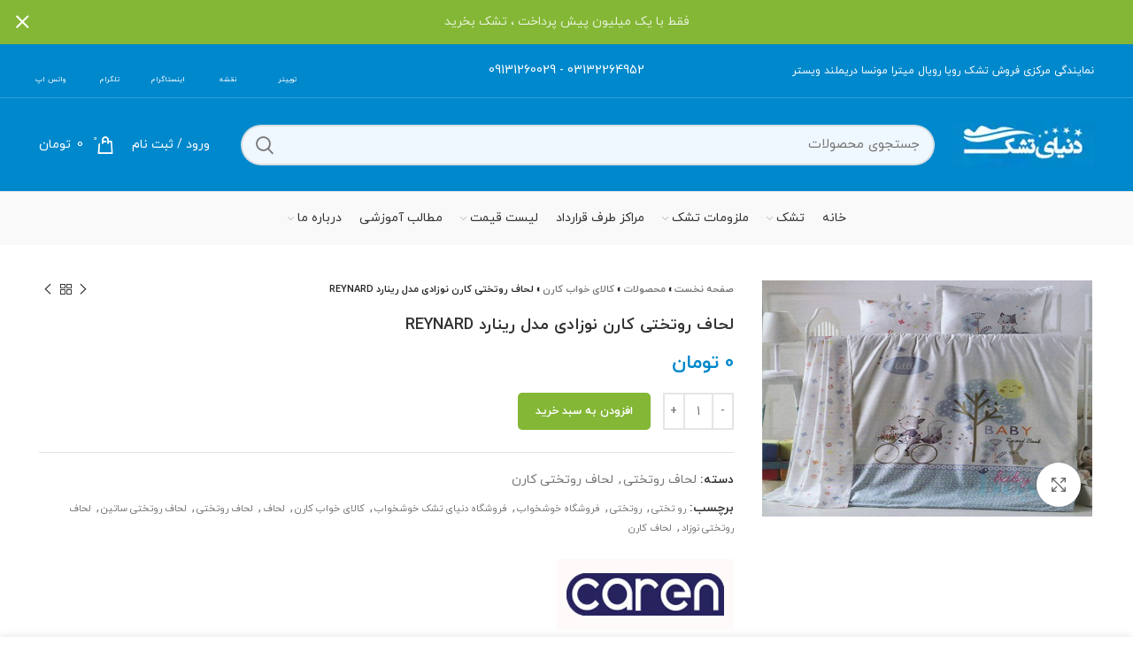

--- FILE ---
content_type: text/html; charset=UTF-8
request_url: https://www.toshakesfahan.ir/shop/bedspread-quilt-set/caren-bedspread-quilt-set/%D9%84%D8%AD%D8%A7%D9%81-%D8%B1%D9%88%D8%AA%D8%AE%D8%AA%DB%8C-%DA%A9%D8%A7%D8%B1%D9%86-%D9%86%D9%88%D8%B2%D8%A7%D8%AF%DB%8C-%D9%85%D8%AF%D9%84-%D8%B1%DB%8C%D9%86%D8%A7%D8%B1%D8%AF-reynard/
body_size: 25170
content:
<!DOCTYPE html><html dir="rtl" lang="fa-IR"><head><meta charset="UTF-8"> <noscript><style>.lazy{display:none}</style></noscript><link rel="profile" href="https://gmpg.org/xfn/11"><meta name="viewport" content="width=device-width"><link rel="pingback" href="https://www.toshakesfahan.ir/xmlrpc.php"> <script>window.MSInputMethodContext && document.documentMode && document.write('<script src="https://www.toshakesfahan.ir/wp-content/themes/woodmart/js/libs/ie11CustomProperties.min.js"><\/script>');</script> <title>لحاف روتختی کارن نوزادی مدل رینارد REYNARD | نمایندگی مرکزی فروش تشک</title><meta name="robots" content="max-image-preview:large"><meta name="description" content="خرید و فروش لحاف روتختی کارن نوزادی مدل رینارد REYNARD در فروشگاه دنیای تشک خوشخواب اصفهان، نمایندگی فروش تشک های خوشخواب در اصفهان، شعبه بزرگمهر"><meta name="robots" content="max-snippet:-1, max-image-preview:large, max-video-preview:-1"><link rel="canonical" href="https://www.toshakesfahan.ir/shop/bedspread-quilt-set/caren-bedspread-quilt-set/%d9%84%d8%ad%d8%a7%d9%81-%d8%b1%d9%88%d8%aa%d8%ae%d8%aa%db%8c-%da%a9%d8%a7%d8%b1%d9%86-%d9%86%d9%88%d8%b2%d8%a7%d8%af%db%8c-%d9%85%d8%af%d9%84-%d8%b1%db%8c%d9%86%d8%a7%d8%b1%d8%af-reynard/"><meta property="og:locale" content="fa_IR"><meta property="og:type" content="product"><meta property="og:title" content="لحاف روتختی کارن نوزادی مدل رینارد REYNARD | نمایندگی مرکزی فروش تشک"><meta property="og:description" content="خرید و فروش لحاف روتختی کارن نوزادی مدل رینارد REYNARD در فروشگاه دنیای تشک خوشخواب اصفهان، نمایندگی فروش تشک های خوشخواب در اصفهان، شعبه بزرگمهر"><meta property="og:url" content="https://www.toshakesfahan.ir/shop/bedspread-quilt-set/caren-bedspread-quilt-set/%d9%84%d8%ad%d8%a7%d9%81-%d8%b1%d9%88%d8%aa%d8%ae%d8%aa%db%8c-%da%a9%d8%a7%d8%b1%d9%86-%d9%86%d9%88%d8%b2%d8%a7%d8%af%db%8c-%d9%85%d8%af%d9%84-%d8%b1%db%8c%d9%86%d8%a7%d8%b1%d8%af-reynard/"><meta property="og:site_name" content="نمایندگی مرکزی فروش تشک"><meta property="og:image" content="https://www.toshakesfahan.ir/wp-content/uploads/2019/01/khoshkhab-caren-Reynard.jpg"><meta property="og:image:secure_url" content="https://www.toshakesfahan.ir/wp-content/uploads/2019/01/khoshkhab-caren-Reynard.jpg"><meta property="og:image:width" content="700"><meta property="og:image:height" content="500"><meta property="product:brand" content="کالای خواب کارن"><meta property="product:price:amount" content="0"><meta property="product:price:currency" content="IRT"><meta property="product:availability" content="in stock"><meta property="product:condition" content="new"><meta name="twitter:card" content="summary_large_image"><meta name="twitter:description" content="خرید و فروش لحاف روتختی کارن نوزادی مدل رینارد REYNARD در فروشگاه دنیای تشک خوشخواب اصفهان، نمایندگی فروش تشک های خوشخواب در اصفهان، شعبه بزرگمهر"><meta name="twitter:title" content="لحاف روتختی کارن نوزادی مدل رینارد REYNARD | نمایندگی مرکزی فروش تشک"><meta name="twitter:image" content="https://www.toshakesfahan.ir/wp-content/uploads/2019/01/khoshkhab-caren-Reynard.jpg"><link rel="alternate" type="application/rss+xml" title="نمایندگی مرکزی فروش تشک &raquo; خوراک" href="https://www.toshakesfahan.ir/feed/"><link rel="alternate" type="application/rss+xml" title="نمایندگی مرکزی فروش تشک &raquo; خوراک دیدگاه‌ها" href="https://www.toshakesfahan.ir/comments/feed/"><link rel="alternate" type="application/rss+xml" title="نمایندگی مرکزی فروش تشک &raquo; لحاف روتختی کارن نوزادی مدل رینارد REYNARD خوراک دیدگاه‌ها" href="https://www.toshakesfahan.ir/shop/bedspread-quilt-set/caren-bedspread-quilt-set/%d9%84%d8%ad%d8%a7%d9%81-%d8%b1%d9%88%d8%aa%d8%ae%d8%aa%db%8c-%da%a9%d8%a7%d8%b1%d9%86-%d9%86%d9%88%d8%b2%d8%a7%d8%af%db%8c-%d9%85%d8%af%d9%84-%d8%b1%db%8c%d9%86%d8%a7%d8%b1%d8%af-reynard/feed/"><link rel="stylesheet" id="wp-block-library-rtl-css" href="/wp-includes/css/dist/block-library/style-rtl.min.css?ver=6.0.11" type="text/css" media="all"><link data-minify="1" rel="stylesheet" id="wc-blocks-vendors-style-css" href="https://www.toshakesfahan.ir/wp-content/cache/min/1/wp-content/plugins/woocommerce/packages/woocommerce-blocks/build/wc-blocks-vendors-style-6a044dbc186fc1630da437f7fea95ea8.css" type="text/css" media="all"><link data-minify="1" rel="stylesheet" id="wc-blocks-style-rtl-css" href="https://www.toshakesfahan.ir/wp-content/cache/min/1/wp-content/plugins/woocommerce/packages/woocommerce-blocks/build/wc-blocks-style-rtl-9ad59f4c99e959fe0659e7c96d077486.css" type="text/css" media="all"><style id="global-styles-inline-css" type="text/css">body{--wp--preset--color--black:#000;--wp--preset--color--cyan-bluish-gray:#abb8c3;--wp--preset--color--white:#fff;--wp--preset--color--pale-pink:#f78da7;--wp--preset--color--vivid-red:#cf2e2e;--wp--preset--color--luminous-vivid-orange:#ff6900;--wp--preset--color--luminous-vivid-amber:#fcb900;--wp--preset--color--light-green-cyan:#7bdcb5;--wp--preset--color--vivid-green-cyan:#00d084;--wp--preset--color--pale-cyan-blue:#8ed1fc;--wp--preset--color--vivid-cyan-blue:#0693e3;--wp--preset--color--vivid-purple:#9b51e0;--wp--preset--gradient--vivid-cyan-blue-to-vivid-purple:linear-gradient(135deg,rgba(6,147,227,1) 0%,rgb(155,81,224) 100%);--wp--preset--gradient--light-green-cyan-to-vivid-green-cyan:linear-gradient(135deg,rgb(122,220,180) 0%,rgb(0,208,130) 100%);--wp--preset--gradient--luminous-vivid-amber-to-luminous-vivid-orange:linear-gradient(135deg,rgba(252,185,0,1) 0%,rgba(255,105,0,1) 100%);--wp--preset--gradient--luminous-vivid-orange-to-vivid-red:linear-gradient(135deg,rgba(255,105,0,1) 0%,rgb(207,46,46) 100%);--wp--preset--gradient--very-light-gray-to-cyan-bluish-gray:linear-gradient(135deg,rgb(238,238,238) 0%,rgb(169,184,195) 100%);--wp--preset--gradient--cool-to-warm-spectrum:linear-gradient(135deg,rgb(74,234,220) 0%,rgb(151,120,209) 20%,rgb(207,42,186) 40%,rgb(238,44,130) 60%,rgb(251,105,98) 80%,rgb(254,248,76) 100%);--wp--preset--gradient--blush-light-purple:linear-gradient(135deg,rgb(255,206,236) 0%,rgb(152,150,240) 100%);--wp--preset--gradient--blush-bordeaux:linear-gradient(135deg,rgb(254,205,165) 0%,rgb(254,45,45) 50%,rgb(107,0,62) 100%);--wp--preset--gradient--luminous-dusk:linear-gradient(135deg,rgb(255,203,112) 0%,rgb(199,81,192) 50%,rgb(65,88,208) 100%);--wp--preset--gradient--pale-ocean:linear-gradient(135deg,rgb(255,245,203) 0%,rgb(182,227,212) 50%,rgb(51,167,181) 100%);--wp--preset--gradient--electric-grass:linear-gradient(135deg,rgb(202,248,128) 0%,rgb(113,206,126) 100%);--wp--preset--gradient--midnight:linear-gradient(135deg,rgb(2,3,129) 0%,rgb(40,116,252) 100%);--wp--preset--duotone--dark-grayscale:url('#wp-duotone-dark-grayscale');--wp--preset--duotone--grayscale:url('#wp-duotone-grayscale');--wp--preset--duotone--purple-yellow:url('#wp-duotone-purple-yellow');--wp--preset--duotone--blue-red:url('#wp-duotone-blue-red');--wp--preset--duotone--midnight:url('#wp-duotone-midnight');--wp--preset--duotone--magenta-yellow:url('#wp-duotone-magenta-yellow');--wp--preset--duotone--purple-green:url('#wp-duotone-purple-green');--wp--preset--duotone--blue-orange:url('#wp-duotone-blue-orange');--wp--preset--font-size--small:13px;--wp--preset--font-size--medium:20px;--wp--preset--font-size--large:36px;--wp--preset--font-size--x-large:42px}.has-black-color{color:var(--wp--preset--color--black)!important}.has-cyan-bluish-gray-color{color:var(--wp--preset--color--cyan-bluish-gray)!important}.has-white-color{color:var(--wp--preset--color--white)!important}.has-pale-pink-color{color:var(--wp--preset--color--pale-pink)!important}.has-vivid-red-color{color:var(--wp--preset--color--vivid-red)!important}.has-luminous-vivid-orange-color{color:var(--wp--preset--color--luminous-vivid-orange)!important}.has-luminous-vivid-amber-color{color:var(--wp--preset--color--luminous-vivid-amber)!important}.has-light-green-cyan-color{color:var(--wp--preset--color--light-green-cyan)!important}.has-vivid-green-cyan-color{color:var(--wp--preset--color--vivid-green-cyan)!important}.has-pale-cyan-blue-color{color:var(--wp--preset--color--pale-cyan-blue)!important}.has-vivid-cyan-blue-color{color:var(--wp--preset--color--vivid-cyan-blue)!important}.has-vivid-purple-color{color:var(--wp--preset--color--vivid-purple)!important}.has-black-background-color{background-color:var(--wp--preset--color--black)!important}.has-cyan-bluish-gray-background-color{background-color:var(--wp--preset--color--cyan-bluish-gray)!important}.has-white-background-color{background-color:var(--wp--preset--color--white)!important}.has-pale-pink-background-color{background-color:var(--wp--preset--color--pale-pink)!important}.has-vivid-red-background-color{background-color:var(--wp--preset--color--vivid-red)!important}.has-luminous-vivid-orange-background-color{background-color:var(--wp--preset--color--luminous-vivid-orange)!important}.has-luminous-vivid-amber-background-color{background-color:var(--wp--preset--color--luminous-vivid-amber)!important}.has-light-green-cyan-background-color{background-color:var(--wp--preset--color--light-green-cyan)!important}.has-vivid-green-cyan-background-color{background-color:var(--wp--preset--color--vivid-green-cyan)!important}.has-pale-cyan-blue-background-color{background-color:var(--wp--preset--color--pale-cyan-blue)!important}.has-vivid-cyan-blue-background-color{background-color:var(--wp--preset--color--vivid-cyan-blue)!important}.has-vivid-purple-background-color{background-color:var(--wp--preset--color--vivid-purple)!important}.has-black-border-color{border-color:var(--wp--preset--color--black)!important}.has-cyan-bluish-gray-border-color{border-color:var(--wp--preset--color--cyan-bluish-gray)!important}.has-white-border-color{border-color:var(--wp--preset--color--white)!important}.has-pale-pink-border-color{border-color:var(--wp--preset--color--pale-pink)!important}.has-vivid-red-border-color{border-color:var(--wp--preset--color--vivid-red)!important}.has-luminous-vivid-orange-border-color{border-color:var(--wp--preset--color--luminous-vivid-orange)!important}.has-luminous-vivid-amber-border-color{border-color:var(--wp--preset--color--luminous-vivid-amber)!important}.has-light-green-cyan-border-color{border-color:var(--wp--preset--color--light-green-cyan)!important}.has-vivid-green-cyan-border-color{border-color:var(--wp--preset--color--vivid-green-cyan)!important}.has-pale-cyan-blue-border-color{border-color:var(--wp--preset--color--pale-cyan-blue)!important}.has-vivid-cyan-blue-border-color{border-color:var(--wp--preset--color--vivid-cyan-blue)!important}.has-vivid-purple-border-color{border-color:var(--wp--preset--color--vivid-purple)!important}.has-vivid-cyan-blue-to-vivid-purple-gradient-background{background:var(--wp--preset--gradient--vivid-cyan-blue-to-vivid-purple)!important}.has-light-green-cyan-to-vivid-green-cyan-gradient-background{background:var(--wp--preset--gradient--light-green-cyan-to-vivid-green-cyan)!important}.has-luminous-vivid-amber-to-luminous-vivid-orange-gradient-background{background:var(--wp--preset--gradient--luminous-vivid-amber-to-luminous-vivid-orange)!important}.has-luminous-vivid-orange-to-vivid-red-gradient-background{background:var(--wp--preset--gradient--luminous-vivid-orange-to-vivid-red)!important}.has-very-light-gray-to-cyan-bluish-gray-gradient-background{background:var(--wp--preset--gradient--very-light-gray-to-cyan-bluish-gray)!important}.has-cool-to-warm-spectrum-gradient-background{background:var(--wp--preset--gradient--cool-to-warm-spectrum)!important}.has-blush-light-purple-gradient-background{background:var(--wp--preset--gradient--blush-light-purple)!important}.has-blush-bordeaux-gradient-background{background:var(--wp--preset--gradient--blush-bordeaux)!important}.has-luminous-dusk-gradient-background{background:var(--wp--preset--gradient--luminous-dusk)!important}.has-pale-ocean-gradient-background{background:var(--wp--preset--gradient--pale-ocean)!important}.has-electric-grass-gradient-background{background:var(--wp--preset--gradient--electric-grass)!important}.has-midnight-gradient-background{background:var(--wp--preset--gradient--midnight)!important}.has-small-font-size{font-size:var(--wp--preset--font-size--small)!important}.has-medium-font-size{font-size:var(--wp--preset--font-size--medium)!important}.has-large-font-size{font-size:var(--wp--preset--font-size--large)!important}.has-x-large-font-size{font-size:var(--wp--preset--font-size--x-large)!important}</style><style id="woocommerce-inline-inline-css" type="text/css">.woocommerce form .form-row .required{visibility:visible}</style><link rel="stylesheet" id="dashicons-css" href="/wp-includes/css/dashicons.min.css?ver=6.0.11" type="text/css" media="all"><link data-minify="1" rel="stylesheet" id="woocommerce-addons-css-css" href="https://www.toshakesfahan.ir/wp-content/cache/min/1/wp-content/plugins/woocommerce-product-addons/assets/css/frontend-1811345886162426c1582c9865c9653a.css" type="text/css" media="all"><link rel="stylesheet" id="vpd-public-css" href="/wp-content/plugins/variation-price-display/public/css/public.min.css?ver=1.3.11" type="text/css" media="all"><link data-minify="1" rel="stylesheet" id="pwb-styles-frontend-css" href="https://www.toshakesfahan.ir/wp-content/cache/min/1/wp-content/plugins/perfect-woocommerce-brands/build/frontend/css/style-3778503349b8c9b7f1749226fa7963d3.css" type="text/css" media="all"><link data-minify="1" rel="stylesheet" id="ivpa-style-css" href="https://www.toshakesfahan.ir/wp-content/cache/min/1/wp-content/plugins/improved-variable-product-attributes/assets/css/styles-rtl-d4d50ba40f962ff041db8b270455f464.css" type="text/css" media="all"><link rel="stylesheet" id="bootstrap-css" href="/wp-content/themes/woodmart/css/bootstrap.min.css?ver=6.4.2" type="text/css" media="all"><link rel="stylesheet" id="woodmart-style-css" href="/wp-content/themes/woodmart/css/parts/base-rtl.min.css?ver=6.4.2" type="text/css" media="all"><link rel="stylesheet" id="child-style-css" href="/wp-content/themes/woodmart-child/style.css?ver=6.4.2" type="text/css" media="all"><link rel="stylesheet" id="js_composer_front-css" href="/wp-content/plugins/js_composer/assets/css/js_composer.min.css?ver=6.9.0" type="text/css" media="all"><link rel="stylesheet" id="wd-widget-nav-css" href="/wp-content/themes/woodmart/css/parts/widget-nav.min.css?ver=6.4.2" type="text/css" media="all"><link rel="stylesheet" id="wd-widget-wd-layered-nav-css" href="/wp-content/themes/woodmart/css/parts/woo-widget-wd-layered-nav.min.css?ver=6.4.2" type="text/css" media="all"><link rel="stylesheet" id="wd-widget-slider-price-filter-css" href="/wp-content/themes/woodmart/css/parts/woo-widget-slider-price-filter.min.css?ver=6.4.2" type="text/css" media="all"><link rel="stylesheet" id="wd-footer-widget-collapse-css" href="/wp-content/themes/woodmart/css/parts/footer-widget-collapse-rtl.min.css?ver=6.4.2" type="text/css" media="all"><link rel="stylesheet" id="wd-wp-gutenberg-css" href="/wp-content/themes/woodmart/css/parts/wp-gutenberg-rtl.min.css?ver=6.4.2" type="text/css" media="all"><link rel="stylesheet" id="wd-mc4wp-deprecated-css" href="/wp-content/themes/woodmart/css/parts/int-mc4wp-deprecated.min.css?ver=6.4.2" type="text/css" media="all"><link rel="stylesheet" id="wd-mc4wp-css" href="/wp-content/themes/woodmart/css/parts/int-mc4wp.min.css?ver=6.4.2" type="text/css" media="all"><link rel="stylesheet" id="wd-base-deprecated-css" href="/wp-content/themes/woodmart/css/parts/base-deprecated.min.css?ver=6.4.2" type="text/css" media="all"><link rel="stylesheet" id="wd-wpbakery-base-css" href="/wp-content/themes/woodmart/css/parts/int-wpb-base-rtl.min.css?ver=6.4.2" type="text/css" media="all"><link rel="stylesheet" id="wd-wpbakery-base-deprecated-css" href="/wp-content/themes/woodmart/css/parts/int-wpb-base-deprecated.min.css?ver=6.4.2" type="text/css" media="all"><link rel="stylesheet" id="wd-notices-fixed-css" href="/wp-content/themes/woodmart/css/parts/woo-opt-sticky-notices-rtl.min.css?ver=6.4.2" type="text/css" media="all"><link rel="stylesheet" id="wd-woocommerce-base-css" href="/wp-content/themes/woodmart/css/parts/woocommerce-base-rtl.min.css?ver=6.4.2" type="text/css" media="all"><link rel="stylesheet" id="wd-mod-star-rating-css" href="/wp-content/themes/woodmart/css/parts/mod-star-rating-rtl.min.css?ver=6.4.2" type="text/css" media="all"><link rel="stylesheet" id="wd-woo-el-track-order-css" href="/wp-content/themes/woodmart/css/parts/woo-el-track-order.min.css?ver=6.4.2" type="text/css" media="all"><link rel="stylesheet" id="wd-woo-gutenberg-css" href="/wp-content/themes/woodmart/css/parts/woo-gutenberg-rtl.min.css?ver=6.4.2" type="text/css" media="all"><link rel="stylesheet" id="wd-woo-mod-quantity-css" href="/wp-content/themes/woodmart/css/parts/woo-mod-quantity.min.css?ver=6.4.2" type="text/css" media="all"><link rel="stylesheet" id="wd-woo-single-prod-el-base-css" href="/wp-content/themes/woodmart/css/parts/woo-single-prod-el-base.min.css?ver=6.4.2" type="text/css" media="all"><link rel="stylesheet" id="wd-woo-mod-stock-status-css" href="/wp-content/themes/woodmart/css/parts/woo-mod-stock-status.min.css?ver=6.4.2" type="text/css" media="all"><link rel="stylesheet" id="wd-woo-opt-hide-larger-price-css" href="/wp-content/themes/woodmart/css/parts/woo-opt-hide-larger-price-rtl.min.css?ver=6.4.2" type="text/css" media="all"><link rel="stylesheet" id="wd-woo-mod-shop-attributes-css" href="/wp-content/themes/woodmart/css/parts/woo-mod-shop-attributes-rtl.min.css?ver=6.4.2" type="text/css" media="all"><link rel="stylesheet" id="wd-opt-disable-owl-css" href="/wp-content/themes/woodmart/css/parts/opt-disable-owl-rtl.min.css?ver=6.4.2" type="text/css" media="all"><link rel="stylesheet" id="wd-header-base-css" href="/wp-content/themes/woodmart/css/parts/header-base-rtl.min.css?ver=6.4.2" type="text/css" media="all"><link rel="stylesheet" id="wd-mod-tools-css" href="/wp-content/themes/woodmart/css/parts/mod-tools-rtl.min.css?ver=6.4.2" type="text/css" media="all"><link rel="stylesheet" id="wd-header-elements-base-css" href="/wp-content/themes/woodmart/css/parts/header-el-base-rtl.min.css?ver=6.4.2" type="text/css" media="all"><link rel="stylesheet" id="wd-header-search-css" href="/wp-content/themes/woodmart/css/parts/header-el-search-rtl.min.css?ver=6.4.2" type="text/css" media="all"><link rel="stylesheet" id="wd-header-search-form-css" href="/wp-content/themes/woodmart/css/parts/header-el-search-form-rtl.min.css?ver=6.4.2" type="text/css" media="all"><link rel="stylesheet" id="wd-wd-search-results-css" href="/wp-content/themes/woodmart/css/parts/wd-search-results-rtl.min.css?ver=6.4.2" type="text/css" media="all"><link rel="stylesheet" id="wd-wd-search-form-css" href="/wp-content/themes/woodmart/css/parts/wd-search-form-rtl.min.css?ver=6.4.2" type="text/css" media="all"><link rel="stylesheet" id="wd-woo-mod-login-form-css" href="/wp-content/themes/woodmart/css/parts/woo-mod-login-form.min.css?ver=6.4.2" type="text/css" media="all"><link rel="stylesheet" id="wd-header-my-account-css" href="/wp-content/themes/woodmart/css/parts/header-el-my-account-rtl.min.css?ver=6.4.2" type="text/css" media="all"><link rel="stylesheet" id="wd-header-cart-css" href="/wp-content/themes/woodmart/css/parts/header-el-cart-rtl.min.css?ver=6.4.2" type="text/css" media="all"><link rel="stylesheet" id="wd-widget-shopping-cart-css" href="/wp-content/themes/woodmart/css/parts/woo-widget-shopping-cart-rtl.min.css?ver=6.4.2" type="text/css" media="all"><link rel="stylesheet" id="wd-widget-product-list-css" href="/wp-content/themes/woodmart/css/parts/woo-widget-product-list-rtl.min.css?ver=6.4.2" type="text/css" media="all"><link rel="stylesheet" id="wd-page-title-css" href="/wp-content/themes/woodmart/css/parts/page-title.min.css?ver=6.4.2" type="text/css" media="all"><link rel="stylesheet" id="wd-woo-single-prod-predefined-css" href="/wp-content/themes/woodmart/css/parts/woo-single-prod-predefined-rtl.min.css?ver=6.4.2" type="text/css" media="all"><link rel="stylesheet" id="wd-woo-single-prod-and-quick-view-predefined-css" href="/wp-content/themes/woodmart/css/parts/woo-single-prod-and-quick-view-predefined-rtl.min.css?ver=6.4.2" type="text/css" media="all"><link rel="stylesheet" id="wd-woo-single-prod-el-tabs-predefined-css" href="/wp-content/themes/woodmart/css/parts/woo-single-prod-el-tabs-predefined.min.css?ver=6.4.2" type="text/css" media="all"><link rel="stylesheet" id="wd-woo-single-prod-opt-base-css" href="/wp-content/themes/woodmart/css/parts/woo-single-prod-opt-base.min.css?ver=6.4.2" type="text/css" media="all"><link rel="stylesheet" id="wd-woo-single-prod-el-gallery-css" href="/wp-content/themes/woodmart/css/parts/woo-single-prod-el-gallery-rtl.min.css?ver=6.4.2" type="text/css" media="all"><link rel="stylesheet" id="wd-owl-carousel-css" href="/wp-content/themes/woodmart/css/parts/lib-owl-carousel-rtl.min.css?ver=6.4.2" type="text/css" media="all"><link rel="stylesheet" id="wd-photoswipe-css" href="/wp-content/themes/woodmart/css/parts/lib-photoswipe-rtl.min.css?ver=6.4.2" type="text/css" media="all"><link rel="stylesheet" id="wd-woo-single-prod-el-navigation-css" href="/wp-content/themes/woodmart/css/parts/woo-single-prod-el-navigation-rtl.min.css?ver=6.4.2" type="text/css" media="all"><link rel="stylesheet" id="wd-tabs-css" href="/wp-content/themes/woodmart/css/parts/el-tabs-rtl.min.css?ver=6.4.2" type="text/css" media="all"><link rel="stylesheet" id="wd-woo-single-prod-el-tabs-opt-layout-tabs-css" href="/wp-content/themes/woodmart/css/parts/woo-single-prod-el-tabs-opt-layout-tabs.min.css?ver=6.4.2" type="text/css" media="all"><link rel="stylesheet" id="wd-accordion-css" href="/wp-content/themes/woodmart/css/parts/el-accordion-rtl.min.css?ver=6.4.2" type="text/css" media="all"><link rel="stylesheet" id="wd-woo-single-prod-el-reviews-css" href="/wp-content/themes/woodmart/css/parts/woo-single-prod-el-reviews.min.css?ver=6.4.2" type="text/css" media="all"><link rel="stylesheet" id="wd-mod-comments-css" href="/wp-content/themes/woodmart/css/parts/mod-comments-rtl.min.css?ver=6.4.2" type="text/css" media="all"><link rel="stylesheet" id="wd-footer-base-css" href="/wp-content/themes/woodmart/css/parts/footer-base-rtl.min.css?ver=6.4.2" type="text/css" media="all"><link rel="stylesheet" id="wd-info-box-css" href="/wp-content/themes/woodmart/css/parts/el-info-box-rtl.min.css?ver=6.4.2" type="text/css" media="all"><link rel="stylesheet" id="wd-mod-nav-menu-label-css" href="/wp-content/themes/woodmart/css/parts/mod-nav-menu-label.min.css?ver=6.4.2" type="text/css" media="all"><link rel="stylesheet" id="wd-section-title-css" href="/wp-content/themes/woodmart/css/parts/el-section-title-rtl.min.css?ver=6.4.2" type="text/css" media="all"><link rel="stylesheet" id="wd-mod-highlighted-text-css" href="/wp-content/themes/woodmart/css/parts/mod-highlighted-text.min.css?ver=6.4.2" type="text/css" media="all"><link rel="stylesheet" id="wd-text-block-css" href="/wp-content/themes/woodmart/css/parts/el-text-block.min.css?ver=6.4.2" type="text/css" media="all"><link rel="stylesheet" id="wd-scroll-top-css" href="/wp-content/themes/woodmart/css/parts/opt-scrolltotop-rtl.min.css?ver=6.4.2" type="text/css" media="all"><link rel="stylesheet" id="wd-header-my-account-sidebar-css" href="/wp-content/themes/woodmart/css/parts/header-el-my-account-sidebar.min.css?ver=6.4.2" type="text/css" media="all"><link rel="stylesheet" id="wd-header-banner-css" href="/wp-content/themes/woodmart/css/parts/opt-header-banner-rtl.min.css?ver=6.4.2" type="text/css" media="all"><link rel="stylesheet" id="wd-sticky-add-to-cart-css" href="/wp-content/themes/woodmart/css/parts/woo-opt-sticky-add-to-cart-rtl.min.css?ver=6.4.2" type="text/css" media="all"><link rel="stylesheet" id="wd-header-search-fullscreen-css" href="/wp-content/themes/woodmart/css/parts/header-el-search-fullscreen-rtl.min.css?ver=6.4.2" type="text/css" media="all"><link rel="stylesheet" id="wd-bottom-toolbar-css" href="/wp-content/themes/woodmart/css/parts/opt-bottom-toolbar-rtl.min.css?ver=6.4.2" type="text/css" media="all"><link data-minify="1" rel="stylesheet" id="xts-style-header_998789-css" href="https://www.toshakesfahan.ir/wp-content/cache/min/1/wp-content/uploads/2025/02/xts-header_998789-1738399054-2d6cbe8e7ddcc96f7aa27b91cf2c0e58.css" type="text/css" media="all"><link data-minify="1" rel="stylesheet" id="xts-style-theme_settings_default-css" href="https://www.toshakesfahan.ir/wp-content/cache/min/1/wp-content/uploads/2025/04/xts-theme_settings_default-1745133398-ba01b594461b8d1c017ce813d353a795.css" type="text/css" media="all"><link data-minify="1" rel="stylesheet" id="call-now-button-modern-style-css" href="https://www.toshakesfahan.ir/wp-content/cache/min/1/wp-content/plugins/call-now-button/resources/style/modern-dcd1ffca81ec5004a701be9083915ae2.css" type="text/css" media="all"> <script type="text/javascript" src="/wp-includes/js/jquery/jquery.min.js?ver=3.6.0" id="jquery-core-js"></script> <script type="text/javascript" src="/wp-includes/js/jquery/jquery-migrate.min.js?ver=3.3.2" id="jquery-migrate-js"></script> <script type="text/javascript" id="cwpt-price-title-js-extra">/* <![CDATA[ */ var cwpt_settings_params = {"ajax_url":"https:\/\/www.toshakesfahan.ir\/wp-admin\/admin-ajax.php","post_id":"1270","title_color":"red","product_price":"0","wc_currency":"\u062a\u0648\u0645\u0627\u0646","product_type":"simple","multiplier":""}; /* ]]> */</script> <script data-minify="1" type="text/javascript" src="https://www.toshakesfahan.ir/wp-content/cache/min/1/wp-content/plugins/change-wc-price-title/assets/js/cwpt-price-title-a542a26165b3b48193afef49347eda54.js" id="cwpt-price-title-js"></script> <script type="text/javascript" src="/wp-content/themes/woodmart/js/libs/device.min.js?ver=6.4.2" id="wd-device-library-js"></script> <link rel="https://api.w.org/" href="https://www.toshakesfahan.ir/wp-json/"><link rel="alternate" type="application/json" href="https://www.toshakesfahan.ir/wp-json/wp/v2/product/1270"><link rel="EditURI" type="application/rsd+xml" title="RSD" href="https://www.toshakesfahan.ir/xmlrpc.php?rsd"><link rel="wlwmanifest" type="application/wlwmanifest+xml" href="https://www.toshakesfahan.ir/wp-includes/wlwmanifest.xml"><link data-minify="1" rel="stylesheet" href="https://www.toshakesfahan.ir/wp-content/cache/min/1/s/d43d5c-7e4e4a770752532c3fc172a4ac5253f8.css"><meta name="generator" content="WordPress 6.0.11"><meta name="generator" content="WooCommerce 6.6.1"><link rel="shortlink" href="https://www.toshakesfahan.ir/?p=1270"><link rel="alternate" type="application/json+oembed" href="https://www.toshakesfahan.ir/wp-json/oembed/1.0/embed?url=https%3A%2F%2Fwww.toshakesfahan.ir%2Fshop%2Fbedspread-quilt-set%2Fcaren-bedspread-quilt-set%2F%25d9%2584%25d8%25ad%25d8%25a7%25d9%2581-%25d8%25b1%25d9%2588%25d8%25aa%25d8%25ae%25d8%25aa%25db%258c-%25da%25a9%25d8%25a7%25d8%25b1%25d9%2586-%25d9%2586%25d9%2588%25d8%25b2%25d8%25a7%25d8%25af%25db%258c-%25d9%2585%25d8%25af%25d9%2584-%25d8%25b1%25db%258c%25d9%2586%25d8%25a7%25d8%25b1%25d8%25af-reynard%2F"><link rel="alternate" type="text/xml+oembed" href="https://www.toshakesfahan.ir/wp-json/oembed/1.0/embed?url=https%3A%2F%2Fwww.toshakesfahan.ir%2Fshop%2Fbedspread-quilt-set%2Fcaren-bedspread-quilt-set%2F%25d9%2584%25d8%25ad%25d8%25a7%25d9%2581-%25d8%25b1%25d9%2588%25d8%25aa%25d8%25ae%25d8%25aa%25db%258c-%25da%25a9%25d8%25a7%25d8%25b1%25d9%2586-%25d9%2586%25d9%2588%25d8%25b2%25d8%25a7%25d8%25af%25db%258c-%25d9%2585%25d8%25af%25d9%2584-%25d8%25b1%25db%258c%25d9%2586%25d8%25a7%25d8%25b1%25d8%25af-reynard%2F&#038;format=xml"> <noscript><style>.woocommerce-product-gallery{opacity:1!important}</style></noscript> <script type="application/ld+json" class="saswp-schema-markup-output">[{"@context":"https://schema.org/","@graph":[{"@context":"https://schema.org/","@type":"SiteNavigationElement","@id":"https://www.toshakesfahan.ir#Main Menu","name":"خانه","url":"https://www.toshakesfahan.ir/"},{"@context":"https://schema.org/","@type":"SiteNavigationElement","@id":"https://www.toshakesfahan.ir#Main Menu","name":"تشک","url":"https://www.toshakesfahan.ir/product-category/mattress/"},{"@context":"https://schema.org/","@type":"SiteNavigationElement","@id":"https://www.toshakesfahan.ir#Main Menu","name":"تشک رویا","url":"https://www.toshakesfahan.ir/product-category/mattress/roya-mattress/"},{"@context":"https://schema.org/","@type":"SiteNavigationElement","@id":"https://www.toshakesfahan.ir#Main Menu","name":"تشک رویال","url":"https://www.toshakesfahan.ir/product-category/mattress/royal-mattress/"},{"@context":"https://schema.org/","@type":"SiteNavigationElement","@id":"https://www.toshakesfahan.ir#Main Menu","name":"تشک میترا","url":"https://www.toshakesfahan.ir/product-category/mattress/mitra-mattress/"},{"@context":"https://schema.org/","@type":"SiteNavigationElement","@id":"https://www.toshakesfahan.ir#Main Menu","name":"تشک مونسا","url":"https://www.toshakesfahan.ir/product-category/mattress/monessa-mattress/"},{"@context":"https://schema.org/","@type":"SiteNavigationElement","@id":"https://www.toshakesfahan.ir#Main Menu","name":"تشک دریم لند","url":"https://www.toshakesfahan.ir/product-category/mattress/dreamland-mattress/"},{"@context":"https://schema.org/","@type":"SiteNavigationElement","@id":"https://www.toshakesfahan.ir#Main Menu","name":"تخت باکس تشک","url":"https://www.toshakesfahan.ir/product-category/box-bed/"},{"@context":"https://schema.org/","@type":"SiteNavigationElement","@id":"https://www.toshakesfahan.ir#Main Menu","name":"محافظ تشک","url":"https://www.toshakesfahan.ir/product-category/mattress-protector/"},{"@context":"https://schema.org/","@type":"SiteNavigationElement","@id":"https://www.toshakesfahan.ir#Main Menu","name":"محافظ تشک ایران پد","url":"https://www.toshakesfahan.ir/product-category/mattress-protector/iran-pad-mattress-protector/"},{"@context":"https://schema.org/","@type":"SiteNavigationElement","@id":"https://www.toshakesfahan.ir#Main Menu","name":"محافظ تشک رویا","url":"https://www.toshakesfahan.ir/product-category/mattress-protector/roya-mattress-protector/"},{"@context":"https://schema.org/","@type":"SiteNavigationElement","@id":"https://www.toshakesfahan.ir#Main Menu","name":"محافظ تشک دنیز","url":"https://www.toshakesfahan.ir/product-category/mattress-protector/deniz-mattress-protector/"},{"@context":"https://schema.org/","@type":"SiteNavigationElement","@id":"https://www.toshakesfahan.ir#Main Menu","name":"سرویس خواب","url":"https://www.toshakesfahan.ir/product-category/bedroom-sets/"},{"@context":"https://schema.org/","@type":"SiteNavigationElement","@id":"https://www.toshakesfahan.ir#Main Menu","name":"سرویس خواب دکا","url":"https://www.toshakesfahan.ir/product-category/bedroom-sets/luxury-bedroom-sets/"},{"@context":"https://schema.org/","@type":"SiteNavigationElement","@id":"https://www.toshakesfahan.ir#Main Menu","name":"لحاف روتختی","url":"https://www.toshakesfahan.ir/product-category/bedspread-quilt-set/"},{"@context":"https://schema.org/","@type":"SiteNavigationElement","@id":"https://www.toshakesfahan.ir#Main Menu","name":"لحاف روتختی ملرز","url":"https://www.toshakesfahan.ir/product-category/bedspread-quilt-set/melrose-bedspread-quilt-set/"},{"@context":"https://schema.org/","@type":"SiteNavigationElement","@id":"https://www.toshakesfahan.ir#Main Menu","name":"ملحفه سفید تشک","url":"https://www.toshakesfahan.ir/order-bed-sheet/"},{"@context":"https://schema.org/","@type":"SiteNavigationElement","@id":"https://www.toshakesfahan.ir#Main Menu","name":"ست ملحفه","url":"https://www.toshakesfahan.ir/product-category/%d8%b3%d8%aa-%d9%85%d9%84%d8%ad%d9%81%d9%87/"},{"@context":"https://schema.org/","@type":"SiteNavigationElement","@id":"https://www.toshakesfahan.ir#Main Menu","name":"بالش","url":"https://www.toshakesfahan.ir/product-category/pillow/"},{"@context":"https://schema.org/","@type":"SiteNavigationElement","@id":"https://www.toshakesfahan.ir#Main Menu","name":"بالش طبی","url":"https://www.toshakesfahan.ir/product-category/orthopedic-pillow/"},{"@context":"https://schema.org/","@type":"SiteNavigationElement","@id":"https://www.toshakesfahan.ir#Main Menu","name":"بالشت طبی هوشمند","url":"https://www.toshakesfahan.ir/product-category/orthopedic-pillow/hooshmand-orthopedic-pillow/"},{"@context":"https://schema.org/","@type":"SiteNavigationElement","@id":"https://www.toshakesfahan.ir#Main Menu","name":"بالش طبی آرون","url":"https://www.toshakesfahan.ir/product-category/orthopedic-pillow/%d8%a8%d8%a7%d9%84%d8%b4-%d8%b7%d8%a8%db%8c-%d8%a2%d8%b1%d9%88%d9%86/"},{"@context":"https://schema.org/","@type":"SiteNavigationElement","@id":"https://www.toshakesfahan.ir#Main Menu","name":"بالشت طبی مونسا","url":"https://www.toshakesfahan.ir/product-category/orthopedic-pillow/moonesa-orthopedic-pillow/"},{"@context":"https://schema.org/","@type":"SiteNavigationElement","@id":"https://www.toshakesfahan.ir#Main Menu","name":"مراکز طرف قرارداد","url":"https://www.toshakesfahan.ir/center-agreement/"},{"@context":"https://schema.org/","@type":"SiteNavigationElement","@id":"https://www.toshakesfahan.ir#Main Menu","name":"قیمت تشک های رویا","url":"https://www.toshakesfahan.ir/roya-mattress-price-list/"},{"@context":"https://schema.org/","@type":"SiteNavigationElement","@id":"https://www.toshakesfahan.ir#Main Menu","name":"قیمت تشک های رویال","url":"https://www.toshakesfahan.ir/royal-mattress-price-list/"},{"@context":"https://schema.org/","@type":"SiteNavigationElement","@id":"https://www.toshakesfahan.ir#Main Menu","name":"قیمت تشک های میترا","url":"https://www.toshakesfahan.ir/mitra-mattress-price-list/"},{"@context":"https://schema.org/","@type":"SiteNavigationElement","@id":"https://www.toshakesfahan.ir#Main Menu","name":"مطالب آموزشی","url":"https://www.toshakesfahan.ir/blog/"},{"@context":"https://schema.org/","@type":"SiteNavigationElement","@id":"https://www.toshakesfahan.ir#Main Menu","name":"درباره ما","url":"https://www.toshakesfahan.ir/about-us/"},{"@context":"https://schema.org/","@type":"SiteNavigationElement","@id":"https://www.toshakesfahan.ir#Main Menu","name":"ارتباط با ما","url":"https://www.toshakesfahan.ir/contact-us/"},{"@context":"https://schema.org/","@type":"SiteNavigationElement","@id":"https://www.toshakesfahan.ir#Main Menu","name":"نظر سنجی","url":"https://www.toshakesfahan.ir/poll/"}]},

{"@context":"https://schema.org/","@type":"Product","@id":"https://www.toshakesfahan.ir/shop/bedspread-quilt-set/caren-bedspread-quilt-set/%d9%84%d8%ad%d8%a7%d9%81-%d8%b1%d9%88%d8%aa%d8%ae%d8%aa%db%8c-%da%a9%d8%a7%d8%b1%d9%86-%d9%86%d9%88%d8%b2%d8%a7%d8%af%db%8c-%d9%85%d8%af%d9%84-%d8%b1%db%8c%d9%86%d8%a7%d8%b1%d8%af-reynard/#Product","url":"https://www.toshakesfahan.ir/shop/bedspread-quilt-set/caren-bedspread-quilt-set/%d9%84%d8%ad%d8%a7%d9%81-%d8%b1%d9%88%d8%aa%d8%ae%d8%aa%db%8c-%da%a9%d8%a7%d8%b1%d9%86-%d9%86%d9%88%d8%b2%d8%a7%d8%af%db%8c-%d9%85%d8%af%d9%84-%d8%b1%db%8c%d9%86%d8%a7%d8%b1%d8%af-reynard/","name":"لحاف روتختی کارن نوزادی مدل رینارد REYNARD","sku":"1270","description":"خرید و فروش لحاف روتختی کارن نوزادی مدل رینارد REYNARD در فروشگاه دنیای تشک خوشخواب اصفهان، نمایندگی فروش تشک های خوشخواب در اصفهان، شعبه بزرگمهر","mpn":"1270","brand":{"@type":"Brand","name":"نمایندگی مرکزی فروش تشک"},"aggregateRating":{"@type":"AggregateRating","ratingValue":"5","reviewCount":1},"review":[{"@type":"Review","author":{"@type":"Person","name":"mhzar"},"datePublished":"1397/10/14 12:48:12","description":"خرید و فروش لحاف روتختی کارن نوزادی مدل رینارد REYNARD در فروشگاه دنیای تشک خوشخواب اصفهان، نمایندگی فروش تشک های خوشخواب در اصفهان، شعبه بزرگمهر","reviewRating":{"@type":"Rating","bestRating":"5","ratingValue":"5","worstRating":"1"}}],"image":[{"@type":"ImageObject","@id":"https://www.toshakesfahan.ir/shop/bedspread-quilt-set/caren-bedspread-quilt-set/%d9%84%d8%ad%d8%a7%d9%81-%d8%b1%d9%88%d8%aa%d8%ae%d8%aa%db%8c-%da%a9%d8%a7%d8%b1%d9%86-%d9%86%d9%88%d8%b2%d8%a7%d8%af%db%8c-%d9%85%d8%af%d9%84-%d8%b1%db%8c%d9%86%d8%a7%d8%b1%d8%af-reynard/#primaryimage","url":"https://www.toshakesfahan.ir/wp-content/uploads/2019/01/khoshkhab-caren-Reynard.jpg","width":"700","height":"500","caption":"فروش لحاف روتختی کارن نوزادی مدل رینارد REYNARD در فروشگاه آنلاین و نمایندگی مرکزی فروش تشک خوشخواب در اصفهان"}]}]</script> <meta name="generator" content="Powered by WPBakery Page Builder - drag and drop page builder for WordPress."><link rel="icon" href="https://www.toshakesfahan.ir/wp-content/uploads/2019/10/logo-shop-fav.png" sizes="32x32"><link rel="icon" href="https://www.toshakesfahan.ir/wp-content/uploads/2019/10/logo-shop-fav.png" sizes="192x192"><link rel="apple-touch-icon" href="https://www.toshakesfahan.ir/wp-content/uploads/2019/10/logo-shop-fav.png"><meta name="msapplication-TileImage" content="https://www.toshakesfahan.ir/wp-content/uploads/2019/10/logo-shop-fav.png"><meta name="generator" content="XforWooCommerce.com - Improved Product Options for WooCommerce"><style></style><noscript><script src="data:text/javascript,try%7BlazyLoadXT%3D%7BedgeY%3A%220px%22%7D%7Dcatch%28e%29%7Bconsole.log%28e%29%7Dtry%7B%21function%28e%2Ct%2Cn%2Co%2Cr%2Ca%2Cs%29%7B%22use%20strict%22%3Bfunction%20i%28e%29%7Bs%26%26s.unobserve%28e%29%2Ce.onload%3Dfunction%28%29%7Bthis.classList.remove%28o%29%7D%2Ce%5B%22IMG%22%3D%3D%3De.tagName%3F%22srcset%22%3A%22src%22%5D%3De.getAttribute%28n%29%7Dfunction%20d%28d%2Cc%2Cl%29%7Bfor%28r%3De.lazyLoadXT%26%26lazyLoadXT.edgeY%7C%7C%22%22%2Ce.IntersectionObserver%26%26%28s%3Dnew%20IntersectionObserver%28function%28e%2Ct%29%7Bfor%28t%3D0%3Bt%3Ce.length%3Bt%2B%2B%29i%28e%5Bt%5D.target%29%7D%2C%7BrootMargin%3Ar%7D%29%29%2Ca%3Dt.querySelectorAll%28%22%5B%22%2Bn%2B%22%5D%22%29%2Cd%3D0%3Bd%3Ca.length%3Bd%2B%2B%29%28l%3D%28c%3Da%5Bd%5D%29.classList%29.remove%28%22lazy%22%29%2Cl.add%28o%29%2Cs%3Fs.observe%28c%29%3Ai%28c%29%7D%22loading%22%21%3D%3Dt.readyState%3FsetTimeout%28d%29%3At.addEventListener%28%22DOMContentLoaded%22%2Cd%29%7D%28window%2Cdocument%2C%22data-src%22%2C%22lazy-hidden%22%29%7Dcatch%28e%29%7Bconsole.log%28e%29%7D" defer></script><style>.wpb_animate_when_almost_visible{opacity:1}</style></noscript></head><body data-rsssl="1" class="rtl product-template-default single single-product postid-1270 theme-woodmart woocommerce woocommerce-page woocommerce-no-js vpd-loaded wrapper-custom form-style-rounded form-border-width-2 woodmart-product-design-default woodmart-product-sticky-on categories-accordion-on woodmart-archive-shop header-banner-enabled woodmart-ajax-shop-on offcanvas-sidebar-mobile offcanvas-sidebar-tablet notifications-sticky sticky-toolbar-on hide-larger-price wd-sticky-btn-on wd-sticky-btn-on-mb wpb-js-composer js-comp-ver-6.9.0 vc_responsive"> <script type="text/javascript" id="wd-flicker-fix">// Flicker fix.</script><svg xmlns="http://www.w3.org/2000/svg" viewBox="0 0 0 0" width="0" height="0" focusable="false" role="none" style="visibility: hidden; position: absolute; left: -9999px; overflow: hidden;"><defs><filter id="wp-duotone-dark-grayscale"><feColorMatrix color-interpolation-filters="sRGB" type="matrix" values=" .299 .587 .114 0 0 .299 .587 .114 0 0 .299 .587 .114 0 0 .299 .587 .114 0 0 " /><feComponentTransfer color-interpolation-filters="sRGB" ><feFuncR type="table" tableValues="0 0.49803921568627" /><feFuncG type="table" tableValues="0 0.49803921568627" /><feFuncB type="table" tableValues="0 0.49803921568627" /><feFuncA type="table" tableValues="1 1" /></feComponentTransfer><feComposite in2="SourceGraphic" operator="in" /></filter></defs></svg><svg xmlns="http://www.w3.org/2000/svg" viewBox="0 0 0 0" width="0" height="0" focusable="false" role="none" style="visibility: hidden; position: absolute; left: -9999px; overflow: hidden;"><defs><filter id="wp-duotone-grayscale"><feColorMatrix color-interpolation-filters="sRGB" type="matrix" values=" .299 .587 .114 0 0 .299 .587 .114 0 0 .299 .587 .114 0 0 .299 .587 .114 0 0 " /><feComponentTransfer color-interpolation-filters="sRGB" ><feFuncR type="table" tableValues="0 1" /><feFuncG type="table" tableValues="0 1" /><feFuncB type="table" tableValues="0 1" /><feFuncA type="table" tableValues="1 1" /></feComponentTransfer><feComposite in2="SourceGraphic" operator="in" /></filter></defs></svg><svg xmlns="http://www.w3.org/2000/svg" viewBox="0 0 0 0" width="0" height="0" focusable="false" role="none" style="visibility: hidden; position: absolute; left: -9999px; overflow: hidden;"><defs><filter id="wp-duotone-purple-yellow"><feColorMatrix color-interpolation-filters="sRGB" type="matrix" values=" .299 .587 .114 0 0 .299 .587 .114 0 0 .299 .587 .114 0 0 .299 .587 .114 0 0 " /><feComponentTransfer color-interpolation-filters="sRGB" ><feFuncR type="table" tableValues="0.54901960784314 0.98823529411765" /><feFuncG type="table" tableValues="0 1" /><feFuncB type="table" tableValues="0.71764705882353 0.25490196078431" /><feFuncA type="table" tableValues="1 1" /></feComponentTransfer><feComposite in2="SourceGraphic" operator="in" /></filter></defs></svg><svg xmlns="http://www.w3.org/2000/svg" viewBox="0 0 0 0" width="0" height="0" focusable="false" role="none" style="visibility: hidden; position: absolute; left: -9999px; overflow: hidden;"><defs><filter id="wp-duotone-blue-red"><feColorMatrix color-interpolation-filters="sRGB" type="matrix" values=" .299 .587 .114 0 0 .299 .587 .114 0 0 .299 .587 .114 0 0 .299 .587 .114 0 0 " /><feComponentTransfer color-interpolation-filters="sRGB" ><feFuncR type="table" tableValues="0 1" /><feFuncG type="table" tableValues="0 0.27843137254902" /><feFuncB type="table" tableValues="0.5921568627451 0.27843137254902" /><feFuncA type="table" tableValues="1 1" /></feComponentTransfer><feComposite in2="SourceGraphic" operator="in" /></filter></defs></svg><svg xmlns="http://www.w3.org/2000/svg" viewBox="0 0 0 0" width="0" height="0" focusable="false" role="none" style="visibility: hidden; position: absolute; left: -9999px; overflow: hidden;"><defs><filter id="wp-duotone-midnight"><feColorMatrix color-interpolation-filters="sRGB" type="matrix" values=" .299 .587 .114 0 0 .299 .587 .114 0 0 .299 .587 .114 0 0 .299 .587 .114 0 0 " /><feComponentTransfer color-interpolation-filters="sRGB" ><feFuncR type="table" tableValues="0 0" /><feFuncG type="table" tableValues="0 0.64705882352941" /><feFuncB type="table" tableValues="0 1" /><feFuncA type="table" tableValues="1 1" /></feComponentTransfer><feComposite in2="SourceGraphic" operator="in" /></filter></defs></svg><svg xmlns="http://www.w3.org/2000/svg" viewBox="0 0 0 0" width="0" height="0" focusable="false" role="none" style="visibility: hidden; position: absolute; left: -9999px; overflow: hidden;"><defs><filter id="wp-duotone-magenta-yellow"><feColorMatrix color-interpolation-filters="sRGB" type="matrix" values=" .299 .587 .114 0 0 .299 .587 .114 0 0 .299 .587 .114 0 0 .299 .587 .114 0 0 " /><feComponentTransfer color-interpolation-filters="sRGB" ><feFuncR type="table" tableValues="0.78039215686275 1" /><feFuncG type="table" tableValues="0 0.94901960784314" /><feFuncB type="table" tableValues="0.35294117647059 0.47058823529412" /><feFuncA type="table" tableValues="1 1" /></feComponentTransfer><feComposite in2="SourceGraphic" operator="in" /></filter></defs></svg><svg xmlns="http://www.w3.org/2000/svg" viewBox="0 0 0 0" width="0" height="0" focusable="false" role="none" style="visibility: hidden; position: absolute; left: -9999px; overflow: hidden;"><defs><filter id="wp-duotone-purple-green"><feColorMatrix color-interpolation-filters="sRGB" type="matrix" values=" .299 .587 .114 0 0 .299 .587 .114 0 0 .299 .587 .114 0 0 .299 .587 .114 0 0 " /><feComponentTransfer color-interpolation-filters="sRGB" ><feFuncR type="table" tableValues="0.65098039215686 0.40392156862745" /><feFuncG type="table" tableValues="0 1" /><feFuncB type="table" tableValues="0.44705882352941 0.4" /><feFuncA type="table" tableValues="1 1" /></feComponentTransfer><feComposite in2="SourceGraphic" operator="in" /></filter></defs></svg><svg xmlns="http://www.w3.org/2000/svg" viewBox="0 0 0 0" width="0" height="0" focusable="false" role="none" style="visibility: hidden; position: absolute; left: -9999px; overflow: hidden;"><defs><filter id="wp-duotone-blue-orange"><feColorMatrix color-interpolation-filters="sRGB" type="matrix" values=" .299 .587 .114 0 0 .299 .587 .114 0 0 .299 .587 .114 0 0 .299 .587 .114 0 0 " /><feComponentTransfer color-interpolation-filters="sRGB" ><feFuncR type="table" tableValues="0.098039215686275 1" /><feFuncG type="table" tableValues="0 0.66274509803922" /><feFuncB type="table" tableValues="0.84705882352941 0.41960784313725" /><feFuncA type="table" tableValues="1 1" /></feComponentTransfer><feComposite in2="SourceGraphic" operator="in" /></filter></defs></svg><div class="website-wrapper"><header class="whb-header whb-sticky-shadow whb-scroll-slide whb-sticky-real"><div class="whb-main-header"><div class="whb-row whb-top-bar whb-not-sticky-row whb-with-bg whb-border-fullwidth whb-color-light whb-flex-equal-sides"><div class="container"><div class="whb-flex-row whb-top-bar-inner"><div class="whb-column whb-col-left whb-visible-lg"><div class="wd-header-text set-cont-mb-s reset-last-child whb-text-element"><div style="color: #ffffff;">نمایندگی مرکزی فروش تشک رویا رویال میترا مونسا دریملند ویستر</div></div></div><div class="whb-column whb-col-center whb-visible-lg"><div class="wd-header-text set-cont-mb-s reset-last-child whb-text-element"><span style="color: #ffffff; font-size: 14px;"><i class="fa fa-phone" aria-hidden="true"></i> 03132264952 - 09131260029</span></div></div><div class="whb-column whb-col-right whb-visible-lg"><div class="wd-header-html whb-html-block-element"><div class="vc_row wpb_row vc_row-fluid manual-social-top vc_custom_1623084137403"><div class="wpb_column vc_column_container vc_col-sm-1/5 wd-alignment-left"><div class="vc_column-inner"><div class="wpb_wrapper"><div class="wpb_text_column wpb_content_element"><div class="wpb_wrapper"><p><a class="manual-social-icon" title="آی دی واتس اپ فروشگاه دنیای تشک خوشخواب اصفهان" href="//wa.me/?text=https://www.khoshkhabesfahan.ir/"><br> <i class="fa fa-whatsapp"></i><br> واتس اپ<br> </a></p></div></div></div></div></div><div class="wpb_column vc_column_container vc_col-sm-1/5 wd-alignment-left"><div class="vc_column-inner"><div class="wpb_wrapper"><div class="wpb_text_column wpb_content_element"><div class="wpb_wrapper"><p><a class="manual-social-icon" title="آی دی تلگرام فروشگاه دنیای تشک خوشخواب اصفهان" href="//t.me/khoshkhabesfahan1991"><br> <i class="fa fa-telegram"></i><br> تلگرام<br> </a></p></div></div></div></div></div><div class="wpb_column vc_column_container vc_col-sm-1/5 wd-alignment-left"><div class="vc_column-inner"><div class="wpb_wrapper"><div class="wpb_text_column wpb_content_element"><div class="wpb_wrapper"><p><a class="manual-social-icon" title="آی دی اینستاگرام فروشگاه دنیای تشک خوشخواب اصفهان" href="//www.instagram.com/khoshkhabesfahan/"><br> <i class="fa fa-instagram"></i><br> اینستاگرام<br> </a></p></div></div></div></div></div><div class="wpb_column vc_column_container vc_col-sm-1/5 wd-alignment-left"><div class="vc_column-inner"><div class="wpb_wrapper"><div class="wpb_text_column wpb_content_element"><div class="wpb_wrapper"><p><a class="manual-social-icon" title="موقعیت فروشگاه دنیای تشک خوشخواب اصفهان روی نقشه" href="//www.google.com/maps/place/Khoshkhab/@32.6589989,51.7007375,21z/data=!4m5!3m4!1s0x0:0x74875e8c996937ee!8m2!3d32.6590954!4d51.70093"><br> <i class="fa fa-map-marker" aria-hidden="true"></i><br> نقشه<br> </a></p></div></div></div></div></div><div class="wpb_column vc_column_container vc_col-sm-1/5 wd-alignment-left"><div class="vc_column-inner"><div class="wpb_wrapper"><div class="wpb_text_column wpb_content_element"><div class="wpb_wrapper"><p><a class="manual-social-icon" title="آی دی توییتر فروشگاه دنیای تشک خوشخواب اصفهان" href="//twitter.com/jalaeikar"><br> <i class="fa fa-twitter"></i><br> توییتر<br> </a></p></div></div></div></div></div></div><style data-type="vc_shortcodes-custom-css">.vc_custom_1623084137403{padding-top:15px!important}</style></div></div><div class="whb-column whb-col-mobile whb-hidden-lg"><div class="site-logo wd-switch-logo"> <a href="/" class="wd-logo wd-main-logo woodmart-logo woodmart-main-logo" rel="home"> <img src="/wp-content/uploads/2019/11/logo-khoshkhab-shop-white.jpg" alt="نمایندگی مرکزی فروش تشک" style="max-width: 301px;" width="210" height="60"> </a> <a href="/" class="wd-logo wd-sticky-logo" rel="home"> <img src="/wp-content/uploads/2019/11/logo-khoshkhab-shop-white.jpg" alt="نمایندگی مرکزی فروش تشک" style="max-width: 179px;" width="210" height="60"> </a></div></div></div></div></div><div class="whb-row whb-general-header whb-not-sticky-row whb-with-bg whb-border-fullwidth whb-color-dark whb-flex-flex-middle"><div class="container"><div class="whb-flex-row whb-general-header-inner"><div class="whb-column whb-col-left whb-visible-lg"><div class="site-logo wd-switch-logo"> <a href="/" class="wd-logo wd-main-logo woodmart-logo woodmart-main-logo" rel="home"> <img src="/wp-content/uploads/2024/01/toshakesfahan-logo.webp" alt="نمایندگی مرکزی فروش تشک" style="max-width: 250px;" width="160" height="50"> </a> <a href="/" class="wd-logo wd-sticky-logo" rel="home"> <img src="/wp-content/uploads/2020/10/logo-khoshkhab-shop-white_opt.jpg" alt="نمایندگی مرکزی فروش تشک" style="max-width: 250px;" width="210" height="60"> </a></div></div><div class="whb-column whb-col-center whb-visible-lg"><div class="wd-search-form wd-header-search-form woodmart-search-form"><form role="search" method="get" class="searchform wd-style-default search-style-default woodmart-ajax-search" action="/" data-thumbnail="1" data-price="1" data-post_type="product" data-count="10" data-sku="0" data-symbols_count="3"> <input type="text" class="s" placeholder="جستجوی محصولات" value="" name="s" aria-label="جستجو" title="جستجوی محصولات"> <input type="hidden" name="post_type" value="product"> <button type="submit" class="searchsubmit"> <span> جستجو </span> </button></form><div class="search-results-wrapper"><div class="wd-dropdown-results wd-scroll wd-dropdown woodmart-search-results"><div class="wd-scroll-content"></div></div></div></div></div><div class="whb-column whb-col-right whb-visible-lg"><div class="whb-space-element " style="width:15px;"></div><div class="wd-header-my-account wd-tools-element wd-event-hover wd-account-style-text my-account-with-text login-side-opener woodmart-header-links woodmart-navigation item-event-hover menu-simple-dropdown"> <a href="/my-account/" title="حساب کاربری من"> <span class="wd-tools-icon"> </span> <span class="wd-tools-text"> ورود / ثبت نام </span> </a></div><div class="wd-header-cart wd-tools-element wd-design-2 woodmart-cart-alt wd-event-hover woodmart-shopping-cart woodmart-cart-design-2"> <a href="/cart/" title="سبد خرید"> <span class="wd-tools-icon wd-icon-alt woodmart-cart-icon"> <span class="wd-cart-number woodmart-cart-number">0 <span>محصول</span></span> </span> <span class="wd-tools-text woodmart-cart-totals"> <span class="subtotal-divider">/</span> <span class="wd-cart-subtotal woodmart-cart-subtotal"><span class="woocommerce-Price-amount amount"><bdi>0<span class="woocommerce-Price-currencySymbol">تومان</span></bdi></span></span> </span> </a><div class="wd-dropdown wd-dropdown-cart dropdown-cart"><div class="widget woocommerce widget_shopping_cart"><div class="widget_shopping_cart_content"></div></div></div></div></div><div class="whb-column whb-mobile-left whb-hidden-lg whb-empty-column"></div><div class="whb-column whb-mobile-center whb-hidden-lg"><div class="wd-tools-element wd-header-mobile-nav wd-style-text woodmart-burger-icon"> <a href="#" rel="nofollow"> <span class="wd-tools-icon woodmart-burger"> </span> <span class="wd-tools-text">منو</span> </a></div><div class="wd-header-cart wd-tools-element wd-design-5 woodmart-cart-alt woodmart-shopping-cart woodmart-cart-design-5"> <a href="/cart/" title="سبد خرید"> <span class="wd-tools-icon wd-icon-alt woodmart-cart-icon"> <span class="wd-cart-number woodmart-cart-number">0 <span>محصول</span></span> </span> <span class="wd-tools-text woodmart-cart-totals"> <span class="subtotal-divider">/</span> <span class="wd-cart-subtotal woodmart-cart-subtotal"><span class="woocommerce-Price-amount amount"><bdi>0<span class="woocommerce-Price-currencySymbol">تومان</span></bdi></span></span> </span> </a></div><div class="wd-header-search wd-tools-element wd-header-search-mobile search-button wd-display-full-screen"> <a href="#" rel="nofollow noopener" aria-label="جستجو"> <span class="wd-tools-icon search-button-icon"> </span> </a></div></div><div class="whb-column whb-mobile-right whb-hidden-lg whb-empty-column"></div></div></div></div><div class="whb-row whb-header-bottom whb-not-sticky-row whb-with-bg whb-without-border whb-color-dark whb-flex-flex-middle whb-hidden-mobile"><div class="container"><div class="whb-flex-row whb-header-bottom-inner"><div class="whb-column whb-col-left whb-visible-lg whb-empty-column"></div><div class="whb-column whb-col-center whb-visible-lg"><div class="wd-header-nav wd-header-main-nav text-center navigation-style-underline" role="navigation"><ul id="menu-main-menu" class="menu wd-nav wd-nav-main wd-style-underline wd-gap-s"><li id="menu-item-80" class="menu-item menu-item-type-post_type menu-item-object-page menu-item-home menu-item-80 item-level-0 menu-item-design-default menu-simple-dropdown wd-event-hover"><a href="/" class="woodmart-nav-link"><span class="nav-link-text">خانه</span></a></li><li id="menu-item-2720" class="menu-item menu-item-type-taxonomy menu-item-object-product_cat menu-item-has-children menu-item-2720 item-level-0 menu-item-design-default menu-simple-dropdown wd-event-hover"><a href="/product-category/mattress/" class="woodmart-nav-link"><span class="nav-link-text">تشک</span></a><div class="color-scheme-dark wd-design-default wd-dropdown-menu wd-dropdown sub-menu-dropdown"><div class="container"><ul class="wd-sub-menu sub-menu color-scheme-dark"><li id="menu-item-458" class="menu-item menu-item-type-taxonomy menu-item-object-product_cat menu-item-458 item-level-1"><a href="/product-category/mattress/roya-mattress/" class="woodmart-nav-link">تشک رویا</a></li><li id="menu-item-460" class="menu-item menu-item-type-taxonomy menu-item-object-product_cat menu-item-460 item-level-1"><a href="/product-category/mattress/royal-mattress/" class="woodmart-nav-link">تشک رویال</a></li><li id="menu-item-459" class="menu-item menu-item-type-taxonomy menu-item-object-product_cat menu-item-459 item-level-1"><a href="/product-category/mattress/mitra-mattress/" class="woodmart-nav-link">تشک میترا</a></li><li id="menu-item-3779" class="menu-item menu-item-type-taxonomy menu-item-object-product_cat menu-item-3779 item-level-1"><a href="/product-category/mattress/monessa-mattress/" class="woodmart-nav-link">تشک مونسا</a></li><li id="menu-item-6964" class="menu-item menu-item-type-taxonomy menu-item-object-product_cat menu-item-6964 item-level-1"><a href="/product-category/mattress/dreamland-mattress/" class="woodmart-nav-link">تشک دریم لند</a></li></ul></div></div></li><li id="menu-item-1146" class="menu-item menu-item-type-custom menu-item-object-custom menu-item-has-children menu-item-1146 item-level-0 menu-item-design-default menu-simple-dropdown wd-event-hover"><a href="#" class="woodmart-nav-link"><span class="nav-link-text">ملزومات تشک</span></a><div class="color-scheme-dark wd-design-default wd-dropdown-menu wd-dropdown sub-menu-dropdown"><div class="container"><ul class="wd-sub-menu sub-menu color-scheme-dark"><li id="menu-item-822" class="menu-item menu-item-type-taxonomy menu-item-object-product_cat menu-item-822 item-level-1"><a href="/product-category/box-bed/" class="woodmart-nav-link">تخت باکس تشک</a></li><li id="menu-item-3046" class="menu-item menu-item-type-taxonomy menu-item-object-product_cat menu-item-has-children menu-item-3046 item-level-1 wd-event-hover"><a href="/product-category/mattress-protector/" class="woodmart-nav-link">محافظ تشک</a><ul class="sub-sub-menu wd-dropdown"><li id="menu-item-3047" class="menu-item menu-item-type-taxonomy menu-item-object-product_cat menu-item-3047 item-level-2"><a href="/product-category/mattress-protector/iran-pad-mattress-protector/" class="woodmart-nav-link">محافظ تشک ایران پد</a></li><li id="menu-item-3764" class="menu-item menu-item-type-taxonomy menu-item-object-product_cat menu-item-3764 item-level-2"><a href="/product-category/mattress-protector/roya-mattress-protector/" class="woodmart-nav-link">محافظ تشک رویا</a></li><li id="menu-item-3048" class="menu-item menu-item-type-taxonomy menu-item-object-product_cat menu-item-3048 item-level-2"><a href="/product-category/mattress-protector/deniz-mattress-protector/" class="woodmart-nav-link">محافظ تشک دنیز</a></li></ul></li><li id="menu-item-6360" class="menu-item menu-item-type-taxonomy menu-item-object-product_cat menu-item-has-children menu-item-6360 item-level-1 wd-event-hover"><a href="/product-category/bedroom-sets/" class="woodmart-nav-link">سرویس خواب</a><ul class="sub-sub-menu wd-dropdown"><li id="menu-item-6361" class="menu-item menu-item-type-taxonomy menu-item-object-product_cat menu-item-6361 item-level-2"><a href="/product-category/bedroom-sets/luxury-bedroom-sets/" class="woodmart-nav-link">سرویس خواب دکا</a></li></ul></li><li id="menu-item-1320" class="menu-item menu-item-type-taxonomy menu-item-object-product_cat current-product-ancestor current-menu-parent current-product-parent menu-item-has-children menu-item-1320 item-level-1 wd-event-hover"><a href="/product-category/bedspread-quilt-set/" class="woodmart-nav-link">لحاف روتختی</a><ul class="sub-sub-menu wd-dropdown"><li id="menu-item-3892" class="menu-item menu-item-type-taxonomy menu-item-object-product_cat menu-item-3892 item-level-2"><a href="/product-category/bedspread-quilt-set/melrose-bedspread-quilt-set/" class="woodmart-nav-link">لحاف روتختی ملرز</a></li></ul></li><li id="menu-item-3072" class="menu-item menu-item-type-post_type menu-item-object-page menu-item-3072 item-level-1"><a href="/order-bed-sheet/" class="woodmart-nav-link">ملحفه سفید تشک</a></li><li id="menu-item-7476" class="menu-item menu-item-type-taxonomy menu-item-object-product_cat menu-item-7476 item-level-1"><a href="/product-category/%d8%b3%d8%aa-%d9%85%d9%84%d8%ad%d9%81%d9%87/" class="woodmart-nav-link">ست ملحفه</a></li><li id="menu-item-7341" class="menu-item menu-item-type-taxonomy menu-item-object-product_cat menu-item-7341 item-level-1"><a href="/product-category/pillow/" class="woodmart-nav-link">بالش</a></li><li id="menu-item-1817" class="menu-item menu-item-type-taxonomy menu-item-object-product_cat menu-item-has-children menu-item-1817 item-level-1 wd-event-hover"><a href="/product-category/orthopedic-pillow/" class="woodmart-nav-link">بالش طبی</a><ul class="sub-sub-menu wd-dropdown"><li id="menu-item-7404" class="menu-item menu-item-type-taxonomy menu-item-object-product_cat menu-item-7404 item-level-2"><a href="/product-category/orthopedic-pillow/hooshmand-orthopedic-pillow/" class="woodmart-nav-link">بالشت طبی هوشمند</a></li><li id="menu-item-7402" class="menu-item menu-item-type-taxonomy menu-item-object-product_cat menu-item-7402 item-level-2"><a href="/product-category/orthopedic-pillow/%d8%a8%d8%a7%d9%84%d8%b4-%d8%b7%d8%a8%db%8c-%d8%a2%d8%b1%d9%88%d9%86/" class="woodmart-nav-link">بالش طبی آرون</a></li><li id="menu-item-7403" class="menu-item menu-item-type-taxonomy menu-item-object-product_cat menu-item-7403 item-level-2"><a href="/product-category/orthopedic-pillow/moonesa-orthopedic-pillow/" class="woodmart-nav-link">بالشت طبی مونسا</a></li></ul></li></ul></div></div></li><li id="menu-item-839" class="menu-item menu-item-type-post_type menu-item-object-page menu-item-839 item-level-0 menu-item-design-default menu-simple-dropdown wd-event-hover"><a href="/center-agreement/" class="woodmart-nav-link"><span class="nav-link-text">مراکز طرف قرارداد</span></a></li><li id="menu-item-6655" class="menu-item menu-item-type-custom menu-item-object-custom menu-item-has-children menu-item-6655 item-level-0 menu-item-design-default menu-simple-dropdown wd-event-hover"><a href="#" class="woodmart-nav-link"><span class="nav-link-text">لیست قیمت</span></a><div class="color-scheme-dark wd-design-default wd-dropdown-menu wd-dropdown sub-menu-dropdown"><div class="container"><ul class="wd-sub-menu sub-menu color-scheme-dark"><li id="menu-item-3328" class="menu-item menu-item-type-post_type menu-item-object-page menu-item-3328 item-level-1"><a href="/roya-mattress-price-list/" class="woodmart-nav-link">قیمت تشک های رویا</a></li><li id="menu-item-3334" class="menu-item menu-item-type-post_type menu-item-object-page menu-item-3334 item-level-1"><a href="/royal-mattress-price-list/" class="woodmart-nav-link">قیمت تشک های رویال</a></li><li id="menu-item-3316" class="menu-item menu-item-type-post_type menu-item-object-page menu-item-3316 item-level-1"><a href="/mitra-mattress-price-list/" class="woodmart-nav-link">قیمت تشک های میترا</a></li></ul></div></div></li><li id="menu-item-3043" class="menu-item menu-item-type-post_type menu-item-object-page menu-item-3043 item-level-0 menu-item-design-default menu-simple-dropdown wd-event-hover"><a href="/blog/" class="woodmart-nav-link"><span class="nav-link-text">مطالب آموزشی</span></a></li><li id="menu-item-473" class="menu-item menu-item-type-post_type menu-item-object-page menu-item-has-children menu-item-473 item-level-0 menu-item-design-default menu-simple-dropdown wd-event-hover"><a href="/about-us/" class="woodmart-nav-link"><span class="nav-link-text">درباره ما</span></a><div class="color-scheme-dark wd-design-default wd-dropdown-menu wd-dropdown sub-menu-dropdown"><div class="container"><ul class="wd-sub-menu sub-menu color-scheme-dark"><li id="menu-item-81" class="menu-item menu-item-type-post_type menu-item-object-page menu-item-81 item-level-1"><a href="/contact-us/" class="woodmart-nav-link">ارتباط با ما</a></li><li id="menu-item-590" class="menu-item menu-item-type-post_type menu-item-object-page menu-item-590 item-level-1"><a href="/poll/" class="woodmart-nav-link">نظر سنجی</a></li></ul></div></div></li></ul></div></div><div class="whb-column whb-col-right whb-visible-lg whb-empty-column"></div><div class="whb-column whb-col-mobile whb-hidden-lg whb-empty-column"></div></div></div></div></div></header><div class="main-page-wrapper"><div class="container-fluid"><div class="row content-layout-wrapper align-items-start"><div class="site-content shop-content-area col-12 breadcrumbs-location-summary wd-builder-off" role="main"><div class="container"></div><div id="product-1270" class="single-product-page single-product-content product-design-default tabs-location-standard tabs-type-tabs meta-location-add_to_cart reviews-location-tabs product-sticky-on product-no-bg product type-product post-1270 status-publish first instock product_cat-bedspread-quilt-set product_cat-caren-bedspread-quilt-set product_tag-521 product_tag-520 product_tag-436 product_tag-438 product_tag-435 product_tag-522 product_tag-432 product_tag-434 product_tag-451 product_tag-433 has-post-thumbnail shipping-taxable purchasable product-type-simple"><div class="container"><div class="woocommerce-notices-wrapper"></div><div class="row product-image-summary-wrap"><div class="product-image-summary col-lg-12 col-12 col-md-12"><div class="row product-image-summary-inner"><div class="col-lg-4 col-12 col-md-6 product-images"><div class="product-images-inner"><div class="woocommerce-product-gallery woocommerce-product-gallery--with-images woocommerce-product-gallery--columns-4 images images row align-items-start thumbs-position-bottom image-action-zoom" style="opacity: 0; transition: opacity .25s ease-in-out;"><div class="col-12"><figure class="woocommerce-product-gallery__wrapper owl-items-lg-1 owl-items-md-1 owl-items-sm-1 owl-items-xs-1 owl-carousel"><div class="product-image-wrap"><figure data-thumb="https://www.toshakesfahan.ir/wp-content/uploads/2019/01/khoshkhab-caren-Reynard-150x107.jpg" class="woocommerce-product-gallery__image"><a data-elementor-open-lightbox="no" href="/wp-content/uploads/2019/01/khoshkhab-caren-Reynard.jpg"><img width="600" height="429" src="/wp-content/uploads/2019/01/khoshkhab-caren-Reynard-600x429.jpg" class="wp-post-image wp-post-image" alt="فروش لحاف روتختی کارن نوزادی مدل رینارد REYNARD در فروشگاه آنلاین و نمایندگی مرکزی فروش تشک خوشخواب در اصفهان" title="khoshkhab-caren-Reynard" data-caption="" data-src="https://www.toshakesfahan.ir/wp-content/uploads/2019/01/khoshkhab-caren-Reynard.jpg" data-large_image="https://www.toshakesfahan.ir/wp-content/uploads/2019/01/khoshkhab-caren-Reynard.jpg" data-large_image_width="700" data-large_image_height="500" srcset="/wp-content/uploads/2019/01/khoshkhab-caren-Reynard-600x429.jpg 600w, /wp-content/uploads/2019/01/khoshkhab-caren-Reynard-150x107.jpg 150w, /wp-content/uploads/2019/01/khoshkhab-caren-Reynard-300x214.jpg 300w, /wp-content/uploads/2019/01/khoshkhab-caren-Reynard-320x229.jpg 320w, /wp-content/uploads/2019/01/khoshkhab-caren-Reynard-640x457.jpg 640w, /wp-content/uploads/2019/01/khoshkhab-caren-Reynard-360x257.jpg 360w, /wp-content/uploads/2019/01/khoshkhab-caren-Reynard-204x146.jpg 204w, /wp-content/uploads/2019/01/khoshkhab-caren-Reynard-50x36.jpg 50w, /wp-content/uploads/2019/01/khoshkhab-caren-Reynard-105x75.jpg 105w, /wp-content/uploads/2019/01/khoshkhab-caren-Reynard.jpg 700w" sizes="(max-width: 600px) 100vw, 600px"></a></figure></div></figure><div class="product-additional-galleries"><div class="wd-show-product-gallery-wrap wd-action-btn wd-style-icon-bg-text wd-gallery-btn"><a href="#" rel="nofollow" class="woodmart-show-product-gallery"><span>بزرگنمایی تصویر</span></a></div></div></div></div></div></div><div class="col-lg-8 col-12 col-md-6 text-right summary entry-summary"><div class="summary-inner"><div class="single-breadcrumbs-wrapper"><div class="single-breadcrumbs"><div class="yoast-breadcrumb"> <span><span><a href="/">صفحه نخست</a> » <span><a href="/shop/">محصولات</a> » <span><a href="/brand/karen-sleep-product/">کالای خواب کارن</a> » <span class="breadcrumb_last" aria-current="page">لحاف روتختی کارن نوزادی مدل رینارد REYNARD</span></span></span></span></span></div><div class="wd-products-nav woodmart-products-nav"><div class="wd-event-hover"> <a class="wd-product-nav-btn wd-btn-prev" href="/shop/bedspread-quilt-set/caren-bedspread-quilt-set/%d9%84%d8%ad%d8%a7%d9%81-%d8%b1%d9%88%d8%aa%d8%ae%d8%aa%db%8c-%da%a9%d8%a7%d8%b1%d9%86-%d9%86%d9%88%d8%b2%d8%a7%d8%af%db%8c-%d9%85%d8%af%d9%84-%d8%b3%d8%a7%d9%86%d8%aa%d8%a7-%da%a9%d9%84%d8%a7%d9%88/"></a><div class="wd-dropdown"> <a href="/shop/bedspread-quilt-set/caren-bedspread-quilt-set/%d9%84%d8%ad%d8%a7%d9%81-%d8%b1%d9%88%d8%aa%d8%ae%d8%aa%db%8c-%da%a9%d8%a7%d8%b1%d9%86-%d9%86%d9%88%d8%b2%d8%a7%d8%af%db%8c-%d9%85%d8%af%d9%84-%d8%b3%d8%a7%d9%86%d8%aa%d8%a7-%da%a9%d9%84%d8%a7%d9%88/" class="wd-product-nav-thumb"> <img width="300" height="300" src="/wp-content/uploads/2019/01/khoshkhab-caren-santa-claus-300x300.jpg" class="attachment-woocommerce_thumbnail size-woocommerce_thumbnail" alt="فروش لحاف روتختی کارن نوزادی مدل سانتا کلاوس SANTA CLAUS در فروشگاه آنلاین و نمایندگی مرکزی فروش تشک خوشخواب در اصفهان" loading="lazy" srcset="/wp-content/uploads/2019/01/khoshkhab-caren-santa-claus-300x300.jpg 300w, /wp-content/uploads/2019/01/khoshkhab-caren-santa-claus-150x150.jpg 150w, /wp-content/uploads/2019/01/khoshkhab-caren-santa-claus-85x85.jpg 85w, /wp-content/uploads/2019/01/khoshkhab-caren-santa-claus-80x80.jpg 80w" sizes="(max-width: 300px) 100vw, 300px"> </a><div class="wd-product-nav-desc"> <a href="/shop/bedspread-quilt-set/caren-bedspread-quilt-set/%d9%84%d8%ad%d8%a7%d9%81-%d8%b1%d9%88%d8%aa%d8%ae%d8%aa%db%8c-%da%a9%d8%a7%d8%b1%d9%86-%d9%86%d9%88%d8%b2%d8%a7%d8%af%db%8c-%d9%85%d8%af%d9%84-%d8%b3%d8%a7%d9%86%d8%aa%d8%a7-%da%a9%d9%84%d8%a7%d9%88/" class="wd-entities-title"> لحاف روتختی کارن نوزادی مدل سانتا کلاوس SANTA CLAUS </a><span class="price"> <span class="woocommerce-Price-amount amount">0<span class="woocommerce-Price-currencySymbol">تومان</span></span> </span></div></div></div> <a href="/shop/" class="wd-product-nav-btn wd-btn-back woodmart-back-btn"> <span> بازگشت به محصولات </span> </a><div class="wd-event-hover"> <a class="wd-product-nav-btn wd-btn-next" href="/shop/bedspread-quilt-set/caren-bedspread-quilt-set/%d9%84%d8%ad%d8%a7%d9%81-%d8%b1%d9%88%d8%aa%d8%ae%d8%aa%db%8c-%da%a9%d8%a7%d8%b1%d9%86-%d9%86%d9%88%d8%b2%d8%a7%d8%af%db%8c-%d9%85%d8%af%d9%84-%d9%84%d8%a7%d8%b1%db%8c%d9%86%d8%a7-larina/"></a><div class="wd-dropdown"> <a href="/shop/bedspread-quilt-set/caren-bedspread-quilt-set/%d9%84%d8%ad%d8%a7%d9%81-%d8%b1%d9%88%d8%aa%d8%ae%d8%aa%db%8c-%da%a9%d8%a7%d8%b1%d9%86-%d9%86%d9%88%d8%b2%d8%a7%d8%af%db%8c-%d9%85%d8%af%d9%84-%d9%84%d8%a7%d8%b1%db%8c%d9%86%d8%a7-larina/" class="wd-product-nav-thumb"> <img width="300" height="300" src="/wp-content/uploads/2019/01/khoshkhab-caren-Larina-300x300.jpg" class="attachment-woocommerce_thumbnail size-woocommerce_thumbnail" alt="فروش لحاف روتختی کارن نوزادی مدل لارینا LARINA در فروشگاه آنلاین و نمایندگی مرکزی فروش تشک خوشخواب در اصفهان" loading="lazy" srcset="/wp-content/uploads/2019/01/khoshkhab-caren-Larina-300x300.jpg 300w, /wp-content/uploads/2019/01/khoshkhab-caren-Larina-150x150.jpg 150w, /wp-content/uploads/2019/01/khoshkhab-caren-Larina-85x85.jpg 85w, /wp-content/uploads/2019/01/khoshkhab-caren-Larina-80x80.jpg 80w" sizes="(max-width: 300px) 100vw, 300px"> </a><div class="wd-product-nav-desc"> <a href="/shop/bedspread-quilt-set/caren-bedspread-quilt-set/%d9%84%d8%ad%d8%a7%d9%81-%d8%b1%d9%88%d8%aa%d8%ae%d8%aa%db%8c-%da%a9%d8%a7%d8%b1%d9%86-%d9%86%d9%88%d8%b2%d8%a7%d8%af%db%8c-%d9%85%d8%af%d9%84-%d9%84%d8%a7%d8%b1%db%8c%d9%86%d8%a7-larina/" class="wd-entities-title"> لحاف روتختی کارن نوزادی مدل لارینا LARINA </a><span class="price"> <span class="woocommerce-Price-amount amount">0<span class="woocommerce-Price-currencySymbol">تومان</span></span> </span></div></div></div></div></div></div><h1 class="product_title entry-title wd-entities-title"> لحاف روتختی کارن نوزادی مدل رینارد REYNARD</h1><p class="price"><span class="woocommerce-Price-amount amount"><bdi>0<span class="woocommerce-Price-currencySymbol">تومان</span></bdi></span></p><link rel="stylesheet" id="wd-add-to-cart-popup-css" href="/wp-content/themes/woodmart/css/parts/woo-opt-add-to-cart-popup.min.css?ver=6.4.2" type="text/css" media="all"><link rel="stylesheet" id="wd-mfp-popup-css" href="/wp-content/themes/woodmart/css/parts/lib-magnific-popup-rtl.min.css?ver=6.4.2" type="text/css" media="all"><form class="cart" action="/shop/bedspread-quilt-set/caren-bedspread-quilt-set/%d9%84%d8%ad%d8%a7%d9%81-%d8%b1%d9%88%d8%aa%d8%ae%d8%aa%db%8c-%da%a9%d8%a7%d8%b1%d9%86-%d9%86%d9%88%d8%b2%d8%a7%d8%af%db%8c-%d9%85%d8%af%d9%84-%d8%b1%db%8c%d9%86%d8%a7%d8%b1%d8%af-reynard/" method="post" enctype="multipart/form-data"><div class="quantity"> <input type="button" value="-" class="minus"> <label class="screen-reader-text" for="quantity_697b768c2f5bc">لحاف روتختی کارن نوزادی مدل رینارد REYNARD عدد</label> <input type="number" id="quantity_697b768c2f5bc" class="input-text qty text" step="1" min="1" max="" name="quantity" value="1" title="تعداد" placeholder="" inputmode="numeric"> <input type="button" value="+" class="plus"></div> <button type="submit" name="add-to-cart" value="1270" class="single_add_to_cart_button button alt">افزودن به سبد خرید</button></form><div class="product_meta"> <span class="posted_in"><span class="meta-label">دسته:</span> <a href="/product-category/bedspread-quilt-set/" rel="tag">لحاف روتختی</a><span class="meta-sep">,</span> <a href="/product-category/bedspread-quilt-set/caren-bedspread-quilt-set/" rel="tag">لحاف روتختی کارن</a></span> <span class="tagged_as"><span class="meta-label">برچسب:</span> <a href="/product-tag/%d8%b1%d9%88-%d8%aa%d8%ae%d8%aa%db%8c/" rel="tag">رو تختی</a><span class="meta-sep">,</span> <a href="/product-tag/%d8%b1%d9%88%d8%aa%d8%ae%d8%aa%db%8c/" rel="tag">روتختی</a><span class="meta-sep">,</span> <a href="/product-tag/%d9%81%d8%b1%d9%88%d8%b4%da%af%d8%a7%d9%87-%d8%ae%d9%88%d8%b4%d8%ae%d9%88%d8%a7%d8%a8/" rel="tag">فروشگاه خوشخواب</a><span class="meta-sep">,</span> <a href="/product-tag/%d9%81%d8%b1%d9%88%d8%b4%da%af%d8%a7%d9%87-%d8%af%d9%86%db%8c%d8%a7%db%8c-%d8%aa%d8%b4%da%a9-%d8%ae%d9%88%d8%b4%d8%ae%d9%88%d8%a7%d8%a8/" rel="tag">فروشگاه دنیای تشک خوشخواب</a><span class="meta-sep">,</span> <a href="/product-tag/%da%a9%d8%a7%d9%84%d8%a7%db%8c-%d8%ae%d9%88%d8%a7%d8%a8-%da%a9%d8%a7%d8%b1%d9%86/" rel="tag">کالای خواب کارن</a><span class="meta-sep">,</span> <a href="/product-tag/%d9%84%d8%ad%d8%a7%d9%81/" rel="tag">لحاف</a><span class="meta-sep">,</span> <a href="/product-tag/%d9%84%d8%ad%d8%a7%d9%81-%d8%b1%d9%88%d8%aa%d8%ae%d8%aa%db%8c/" rel="tag">لحاف روتختی</a><span class="meta-sep">,</span> <a href="/product-tag/%d9%84%d8%ad%d8%a7%d9%81-%d8%b1%d9%88%d8%aa%d8%ae%d8%aa%db%8c-%d8%b3%d8%a7%d8%aa%db%8c%d9%86/" rel="tag">لحاف روتختی ساتین</a><span class="meta-sep">,</span> <a href="/product-tag/%d9%84%d8%ad%d8%a7%d9%81-%d8%b1%d9%88%d8%aa%d8%ae%d8%aa%db%8c-%d9%86%d9%88%d8%b2%d8%a7%d8%af/" rel="tag">لحاف روتختی نوزاد</a><span class="meta-sep">,</span> <a href="/product-tag/%d9%84%d8%ad%d8%a7%d9%81-%da%a9%d8%a7%d8%b1%d9%86/" rel="tag">لحاف کارن</a></span></div><div class="pwb-single-product-brands pwb-clearfix"><a href="/brand/karen-sleep-product/" title="کالای خواب کارن"><img width="200" height="80" src="/wp-content/uploads/2019/01/caren-logo.jpg" class="attachment-full size-full" alt="خرید کالای خواب کارن در فروشگاه و نمایندگی فروش تشک خوشخواب اصفهان" loading="lazy" srcset="/wp-content/uploads/2019/01/caren-logo.jpg 200w, /wp-content/uploads/2019/01/caren-logo-150x60.jpg 150w, /wp-content/uploads/2019/01/caren-logo-50x20.jpg 50w" sizes="(max-width: 200px) 100vw, 200px"></a></div><div class="productinfo-show-discounts"></div></div></div></div></div></div></div><div class="product-tabs-wrapper"><div class="container"><div class="row"><div class="col-12 poduct-tabs-inner"><div class="woocommerce-tabs wc-tabs-wrapper tabs-layout-tabs" data-state="first" data-layout="tabs"><div class="wd-nav-wrapper wd-nav-tabs-wrapper text-center"><ul class="wd-nav wd-nav-tabs wd-icon-pos-left tabs wc-tabs wd-style-underline-reverse"><li class="description_tab active" id="tab-title-description" role="tab" aria-controls="tab-description"> <a class="wd-nav-link" href="#tab-description"> <span class="nav-link-text wd-tabs-title"> توضیحات </span> </a></li><li class="additional_information_tab" id="tab-title-additional_information" role="tab" aria-controls="tab-additional_information"> <a class="wd-nav-link" href="#tab-additional_information"> <span class="nav-link-text wd-tabs-title"> توضیحات تکمیلی </span> </a></li><li class="reviews_tab" id="tab-title-reviews" role="tab" aria-controls="tab-reviews"> <a class="wd-nav-link" href="#tab-reviews"> <span class="nav-link-text wd-tabs-title"> نظرات (0) </span> </a></li></ul></div><div class="wd-accordion-item wd-tab-wrapper woodmart-tab-wrapper"><div href="#tab-description" class="wd-accordion-title wd-opener-pos-right woodmart-accordion-title tab-title-description wd-active" data-accordion-index="description"><div class="wd-accordion-title-text"> <span> توضیحات </span></div><span class="wd-accordion-opener wd-opener-style-arrow"></span></div><div class="entry-content woocommerce-Tabs-panel woocommerce-Tabs-panel--description wd-active panel wc-tab" id="tab-description" role="tabpanel" aria-labelledby="tab-title-description" data-accordion-index="description"><div class="wc-tab-inner"><h6>نکات مهم برای انتخاب لحاف روتختی مناسب</h6><p>لحاف از زمان های قدیم محبوب ایرانیان بوده است. لحاف دوزهای قدیم به شیوه ی سنتی و با استفاده از پنبه و کتان لحاف می دوختند. لحاف در قدیم صرفا جنبه ی کاربردی داشته و در شب های سرد زمستان و برای کرسی و &#8230; استفاده می شده است.<br> اما امروزه لحاف به غیر از کاربردی بودن جنبه تزیینی نیز پیدا کرده است. علاوه بر آن در طرح ها و جنس های متفاوت ساخته و تولید می شود که قابل شستشو هستند و ماندگاری و دوام بیشتری دارند.<br> مثلا لحاف روتختی هایی که توری یا از جنس ساتن هستند صرفا جنبه تزیینی دارند.<br> بهترین جنس برای لحاف پنبه است. مخصوصا برای تهیه سرویس روتختی نوزادی حتما سعی کنید که جنس آن پنبه خالص باشد و از پارچه های نخی در آن استفاده شده باشد.<br> بهترین جنس برای لحاف روتختی پنبه است و جنس ملحفه ای که روی تشک قرار می گیرد باید از جنس نخ یا کتان نرم و لطیف باشد تا در بدن ایجاد حساسیت نکند و باعث راحتی خواب شود.</p><p>&nbsp;</p><p><a title="لحاف روتختی کارن - نمایندگی مرکزی و فروشگاه آنلاین تشک خوشخواب، رویا، رویال، میترا و فالومو در اصفهان" href="http://carenkhab.com/" target="_blank" rel="nofollow noopener">کالای خواب کارن</a></p></div></div></div><div class="wd-accordion-item wd-tab-wrapper woodmart-tab-wrapper"><div href="#tab-additional_information" class="wd-accordion-title wd-opener-pos-right woodmart-accordion-title tab-title-additional_information" data-accordion-index="additional_information"><div class="wd-accordion-title-text"> <span> توضیحات تکمیلی </span></div><span class="wd-accordion-opener wd-opener-style-arrow"></span></div><div class="entry-content woocommerce-Tabs-panel woocommerce-Tabs-panel--additional_information panel wc-tab wd-single-attrs wd-style-table" id="tab-additional_information" role="tabpanel" aria-labelledby="tab-title-additional_information" data-accordion-index="additional_information"><div class="wc-tab-inner"><table class="woocommerce-product-attributes shop_attributes"><tr class="woocommerce-product-attributes-item woocommerce-product-attributes-item--attribute_pa_%d8%b6%d9%85%d8%a7%d9%86%d8%aa-%d9%84%d8%ad%d8%a7%d9%81"><th class="woocommerce-product-attributes-item__label"> <span> ضمانت لحاف روتختی </span></th><td class="woocommerce-product-attributes-item__value"><p>1 سال</p></td></tr><tr class="woocommerce-product-attributes-item woocommerce-product-attributes-item--attribute_pa_%d9%86%d9%88%d8%b9-%d9%84%d8%ad%d8%a7%d9%81"><th class="woocommerce-product-attributes-item__label"> <span> نوع لحاف روتختی </span></th><td class="woocommerce-product-attributes-item__value"><p>صد در صد پنبه</p></td></tr><tr class="woocommerce-product-attributes-item woocommerce-product-attributes-item--attribute_pa_%d8%ac%d9%86%d8%b3-%d9%84%d8%ad%d8%a7%d9%81"><th class="woocommerce-product-attributes-item__label"> <span> جنس لحاف روتختی </span></th><td class="woocommerce-product-attributes-item__value"><p>صد در صد کتان</p></td></tr><tr class="woocommerce-product-attributes-item woocommerce-product-attributes-item--attribute_pa_%d8%aa%d8%b9%d8%af%d8%a7%d8%af-%d8%aa%da%a9%d9%87-%d9%84%d8%ad%d8%a7%d9%81"><th class="woocommerce-product-attributes-item__label"> <span> تعداد تکه لحاف روتختی </span></th><td class="woocommerce-product-attributes-item__value"><p>5 تکه</p></td></tr><tr class="woocommerce-product-attributes-item woocommerce-product-attributes-item--attribute_pa_%d8%aa%d8%b9%d8%af%d8%a7%d8%af-%d9%86%d9%81%d8%b1-%d9%84%d8%ad%d8%a7%d9%81"><th class="woocommerce-product-attributes-item__label"> <span> تعداد نفرات قابل استفاده از لحاف روتختی </span></th><td class="woocommerce-product-attributes-item__value"><p>کودک</p></td></tr><tr class="woocommerce-product-attributes-item woocommerce-product-attributes-item--attribute_pa_%d8%b1%d9%86%da%af"><th class="woocommerce-product-attributes-item__label"> <span> رنگ </span></th><td class="woocommerce-product-attributes-item__value"><p><a href="/رنگ/%d8%b1%d9%86%da%af-%d9%87%d8%a7%db%8c-%da%af%db%8c%d8%a7%d9%87%db%8c/" rel="tag">رنگ های گیاهی</a></p></td></tr></table></div></div></div><div class="wd-accordion-item wd-tab-wrapper woodmart-tab-wrapper"><div href="#tab-reviews" class="wd-accordion-title wd-opener-pos-right woodmart-accordion-title tab-title-reviews" data-accordion-index="reviews"><div class="wd-accordion-title-text"> <span> نظرات (0) </span></div><span class="wd-accordion-opener wd-opener-style-arrow"></span></div><div class="entry-content woocommerce-Tabs-panel woocommerce-Tabs-panel--reviews panel wc-tab wd-single-reviews wd-layout-two-column" id="tab-reviews" role="tabpanel" aria-labelledby="tab-title-reviews" data-accordion-index="reviews"><div class="wc-tab-inner"><div id="reviews" class="woocommerce-Reviews"><div id="comments"><h2 class="woocommerce-Reviews-title"> نقد و بررسی‌ها</h2><p class="woocommerce-noreviews">هیچ دیدگاهی برای این محصول نوشته نشده است.</p></div><div id="review_form_wrapper"><div id="review_form"><div id="respond" class="comment-respond"> <span id="reply-title" class="comment-reply-title">اولین کسی باشید که دیدگاهی می نویسد &ldquo;لحاف روتختی کارن نوزادی مدل رینارد REYNARD&rdquo; <small><a rel="nofollow" id="cancel-comment-reply-link" href="#respond" style="display:none;">لغو پاسخ</a></small></span><form action="/wp-comments-post.php" method="post" id="commentform" class="comment-form" novalidate><p class="comment-notes"><span id="email-notes">نشانی ایمیل شما منتشر نخواهد شد.</span> <span class="required-field-message" aria-hidden="true">بخش‌های موردنیاز علامت‌گذاری شده‌اند <span class="required" aria-hidden="true">*</span></span></p><div class="comment-form-rating"><label for="rating">امتیاز شما&nbsp;<span class="required">*</span></label><select name="rating" id="rating" required><option value="">رای دهید</option><option value="5">عالی</option><option value="4">خوب</option><option value="3">متوسط</option><option value="2">نه خیلی بد</option><option value="1">خیلی بد</option> </select></div><p class="comment-form-comment"><label for="comment">دیدگاه شما&nbsp;<span class="required">*</span></label><textarea id="comment" name="comment" cols="45" rows="8" required></textarea></p><p class="comment-form-author"><label for="author">نام</label><input id="author" name="author" type="text" value="" size="30"></p><p class="comment-form-email"><label for="email">ایمیل</label><input id="email" name="email" type="email" value="" size="30"></p><p class="form-submit"><input name="submit" type="submit" id="submit" class="submit" value="ثبت"> <input type="hidden" name="comment_post_ID" value="1270" id="comment_post_ID"> <input type="hidden" name="comment_parent" id="comment_parent" value="0"></p></form></div></div></div><div class="clear"></div></div></div></div></div></div></div></div></div></div><div class="container related-and-upsells"></div></div></div></div></div></div><footer class="footer-container color-scheme-dark"><div class="container main-footer"><div class="vc_row wpb_row vc_row-fluid vc_custom_1654182507050 wd-rs-6298d15a3ea25"><div class="wpb_column vc_column_container vc_col-sm-12 wd-alignment-left wd-rs-632c724dda2c6"><div class="vc_column-inner"><div class="wpb_wrapper"></div></div></div></div><div data-vc-full-width="true" data-vc-full-width-init="false" class="vc_row wpb_row vc_row-fluid manual-row-ser vc_custom_1654326962033 vc_row-has-fill wd-rs-629b0593c322a"><div class="wpb_column vc_column_container vc_col-sm-3 vc_hidden-xs wd-enabled-flex wd-alignment-left text-center wd-rs-632c7384ce2a2"><div class="vc_column-inner vc_custom_1663857889415"><div class="wpb_wrapper"><div class="info-box-wrapper"><div id="wd-629c960009a79" class=" wd-rs-629c960009a79 wd-info-box woodmart-info-box wd-wpb text-right box-icon-align-right box-style- color-scheme- wd-bg-none box-title-small vc_custom_1654429452469"><div class="box-icon-wrapper box-with-icon box-icon-simple"><div class="info-box-icon"> <img class="info-icon image-1 " src="/wp-content/uploads/2019/11/icon-44.jpg" width="50" height="50" alt="حمل رایگان - فروشگاه دنیای تشک خوشخواب اصفهان" title="حمل رایگان - فروشگاه دنیای تشک خوشخواب اصفهان"></div></div><div class="info-box-content"><h4 class="info-box-title title wd-font-weight- box-title-style-default wd-fontsize-s">حمل رایگان</h4><div class="info-box-inner set-cont-mb-s reset-last-child"><p>فقط داخل اصفهان</p></div></div></div></div></div></div></div><div class="wpb_column vc_column_container vc_col-sm-3 vc_hidden-xs wd-enabled-flex wd-alignment-left wd-rs-632c73799eaf3"><div class="vc_column-inner vc_custom_1663857875295"><div class="wpb_wrapper"><div class="info-box-wrapper"><div id="wd-629c95f5a79ab" class=" wd-rs-629c95f5a79ab wd-info-box woodmart-info-box wd-wpb text-right box-icon-align-right box-style- color-scheme- wd-bg-none box-title-small vc_custom_1654429440806"><div class="box-icon-wrapper box-with-icon box-icon-simple"><div class="info-box-icon"> <img class="info-icon image-1 " src="/wp-content/uploads/2019/11/icon-22.jpg" width="50" height="50" alt="فروش اقساطی - فروشگاه دنیای تشک خوشخواب اصفهان" title="فروش اقساطی - فروشگاه دنیای تشک خوشخواب اصفهان"></div></div><div class="info-box-content"><h4 class="info-box-title title wd-font-weight- box-title-style-default wd-fontsize-s">فروش اقساطی</h4><div class="info-box-inner set-cont-mb-s reset-last-child"><p>چک ضمانت دار</p></div></div></div></div></div></div></div><div class="wpb_column vc_column_container vc_col-sm-3 vc_hidden-xs wd-enabled-flex wd-alignment-left wd-rs-632c7370e72fb"><div class="vc_column-inner vc_custom_1663857863664"><div class="wpb_wrapper"><div class="info-box-wrapper"><div id="wd-629c95ed29366" class=" wd-rs-629c95ed29366 wd-info-box woodmart-info-box wd-wpb text-right box-icon-align-right box-style- color-scheme- wd-bg-none box-title-small vc_custom_1654429430448"><div class="box-icon-wrapper box-with-icon box-icon-simple"><div class="info-box-icon"> <img class="info-icon image-1 " src="/wp-content/uploads/2019/11/icon-11.jpg" width="50" height="50" alt="پرداخت در محل - فروشگاه دنیای تشک خوشخواب اصفهان" title="پرداخت در محل - فروشگاه دنیای تشک خوشخواب اصفهان"></div></div><div class="info-box-content"><h4 class="info-box-title title wd-font-weight- box-title-style-default wd-fontsize-s">پرداخت درمحل</h4><div class="info-box-inner set-cont-mb-s reset-last-child"><p>نقد یا کارت به کارت</p></div></div></div></div></div></div></div><div class="wpb_column vc_column_container vc_col-sm-3 vc_hidden-xs wd-enabled-flex wd-alignment-left wd-rs-632c735badcd0"><div class="vc_column-inner vc_custom_1663857844652"><div class="wpb_wrapper"><div class="info-box-wrapper"><div id="wd-629c95d52e62f" class=" wd-rs-629c95d52e62f wd-info-box woodmart-info-box wd-wpb text-right box-icon-align-right box-style- color-scheme- wd-bg-none box-title-small vc_custom_1654429408490"><div class="box-icon-wrapper box-with-icon box-icon-simple"><div class="info-box-icon"> <img class="info-icon image-1 " src="/wp-content/uploads/2019/11/icon-33.jpg" width="50" height="50" alt="مهلت آزمایش - فروشگاه دنیای تشک خوشخواب اصفهان" title="مهلت آزمایش - فروشگاه دنیای تشک خوشخواب اصفهان"></div></div><div class="info-box-content"><h4 class="info-box-title title wd-font-weight- box-title-style-default wd-fontsize-s">مهلت آزمایش</h4><div class="info-box-inner set-cont-mb-s reset-last-child"><p>براساس نوع کالا</p></div></div></div></div></div></div></div></div><div class="vc_row-full-width vc_clearfix"></div><div data-vc-full-width="true" data-vc-full-width-init="false" class="vc_row wpb_row vc_row-fluid vc_custom_1654169833851 vc_row-has-fill vc_row-o-content-top vc_row-flex wd-rs-62989fda061ad"><div class="wpb_column vc_column_container vc_col-sm-3 vc_col-lg-2 vc_col-md-3 vc_col-xs-6 wd-alignment-left wd-rs-6298a02a728a0"><div class="vc_column-inner vc_custom_1654169903762"><div class="wpb_wrapper"><ul class="wd-sub-menu mega-menu-list wd-wpb sub-menu"><li class=""> <a> <span class="nav-link-text"> لینک مفید </span> </a><ul class="sub-sub-menu"><li class=""> <a href="//www.khoshkhabesfahan.ir/manufacturers-of-mattresses/" title=""> تولیدکنندگان تشک </a></li><li class=""> <a href="//www.khoshkhabesfahan.ir/category/dealers/" title=""> نمایندگی های تشک اصفهان </a></li><li class=""> <a href="//www.khoshkhabesfahan.ir/question-and-answer/" title=""> پرسش و پاسخ </a></li><li class=""> <a href="//www.khoshkhabesfahan.ir/poll/" title=""> نظرسنجی </a></li></ul></li></ul></div></div></div><div class="wpb_column vc_column_container vc_col-sm-3 vc_col-lg-2 vc_col-md-3 vc_col-xs-6 wd-alignment-left wd-rs-6298a022a4fa7"><div class="vc_column-inner vc_custom_1654169895993"><div class="wpb_wrapper"><ul class="wd-sub-menu mega-menu-list wd-wpb sub-menu"><li class=""> <a> <span class="nav-link-text"> سیاست ها </span> </a><ul class="sub-sub-menu"><li class=""> <a href="/terms-and-conditions/" title="قوانین و مقررات"> قوانین و مقررات </a></li><li class=""> <a href="//www.khoshkhabesfahan.ir/terms-of-exchange/" title=""> تعویض </a></li><li class=""> <a href="//www.khoshkhabesfahan.ir/product-return-policy/" title=""> بازگشت </a></li><li class=""> <a href="//www.khoshkhabesfahan.ir/under-construction/" title=""> گارانتی </a></li></ul></li></ul></div></div></div><div class="wpb_column vc_column_container vc_col-sm-3 vc_col-lg-2 vc_col-md-3 vc_col-xs-6 wd-alignment-left wd-rs-6298a01bc8981"><div class="vc_column-inner vc_custom_1654169889168"><div class="wpb_wrapper"><div id="wd-6298a08483909" class="title-wrapper wd-wpb set-mb-s reset-last-child wd-rs-6298a08483909 wd-title-color-default wd-title-style-default wd-width-100 text-right vc_custom_1654169995879 wd-underline-colored"><div class="liner-continer"><h4 class="woodmart-title-container title wd-font-weight- wd-fontsize-l">اطلاعات تماس</h4></div></div><div id="wd-62989f02454f1" class="wd-text-block wd-wpb reset-last-child inline-element wd-rs-62989f02454f1 wd-width-100 text-right wd-fontsize-custom "><p><i class="fa fa-phone" aria-hidden="true"></i> 03132264952<br> <i class="fa fa-mobile" aria-hidden="true"></i> 09131260029<br> <i class="fa fa-map-marker" aria-hidden="true"></i> اصفهان، بزرگمهر، جنب بلال<br> <i class="fa fa-male" aria-hidden="true"></i> احمد جلایی کار</p></div></div></div></div><div class="wpb_column vc_column_container vc_col-sm-3 vc_col-lg-2 vc_col-md-3 vc_col-xs-6 wd-alignment-left wd-rs-6298a012b5384"><div class="vc_column-inner vc_custom_1654169881906"><div class="wpb_wrapper"><div id="wd-6298a05f29220" class="title-wrapper wd-wpb set-mb-s reset-last-child wd-rs-6298a05f29220 wd-title-color-default wd-title-style-default wd-width-100 text-right vc_custom_1654169985795 wd-underline-colored"><div class="liner-continer"><h4 class="woodmart-title-container title wd-font-weight- wd-fontsize-l">برخی از خدمات فروشگاه</h4></div></div><div id="wd-62989eb87ff5d" class="wd-text-block wd-wpb reset-last-child inline-element wd-rs-62989eb87ff5d wd-width-100 text-right wd-fontsize-custom "><p><i class="fa fa-check" aria-hidden="true"></i> حمل رایگان در اصفهان<br> <i class="fa fa-check" aria-hidden="true"></i> امکان پرداخت در محل<br> <i class="fa fa-check" aria-hidden="true"></i>مهلت تست کالا<br> <i class="fa fa-check" aria-hidden="true"></i> پرداخت نقد و اقساط</p></div></div></div></div><div class="wpb_column vc_column_container vc_col-sm-12 vc_col-lg-4 vc_col-md-12 vc_hidden-xs wd-alignment-left text-right wd-rs-632c728492264"><div class="vc_column-inner vc_custom_1663857630606"><div class="wpb_wrapper"><div id="wd-6582dc2853f1e" class="title-wrapper wd-wpb set-mb-s reset-last-child wd-rs-6582dc2853f1e wd-title-color-default wd-title-style-default wd-width-100 text-right vc_custom_1703074860946 wd-title-empty wd-underline-colored"><div class="liner-continer"><h4 class="woodmart-title-container title wd-font-weight- wd-fontsize-l"></h4></div></div><div class="wpb_raw_code wpb_content_element wpb_raw_html"><div class="wpb_wrapper"> <a referrerpolicy="origin" target="_blank" href="//trustseal.enamad.ir/?id=361438&Code=eQCu2KedE0E6WQ1gumCV"><img referrerpolicy="origin" src="//trustseal.enamad.ir/logo.aspx?id=361438&Code=eQCu2KedE0E6WQ1gumCV" alt="" style="cursor:pointer" Code="eQCu2KedE0E6WQ1gumCV"></a></div></div></div></div></div></div><div class="vc_row-full-width vc_clearfix"></div><style data-type="vc_shortcodes-custom-css">.vc_custom_1654182507050{margin-bottom:0px!important}.vc_custom_1654326962033{margin-top:0px!important;padding-top:20px!important;padding-bottom:10px!important;background-color:#efefef!important}.vc_custom_1654169833851{border-bottom-width:1px!important;padding-top:40px!important;border-bottom-color:rgba(255,255,255,.1)!important;border-bottom-style:solid!important}.vc_custom_1654169814823{padding-top:30px!important;background-color:#092143!important}.vc_custom_1663857889415{margin-top:0px!important;margin-right:0px!important;margin-bottom:0px!important;margin-left:0px!important;padding-top:0px!important}.vc_custom_1663857875295{margin-top:0px!important;margin-right:0px!important;margin-bottom:0px!important;margin-left:0px!important;padding-top:0px!important}.vc_custom_1663857863664{margin-top:0px!important;margin-right:0px!important;margin-bottom:0px!important;margin-left:0px!important;padding-top:0px!important}.vc_custom_1663857844652{margin-top:0px!important;margin-right:0px!important;margin-bottom:0px!important;margin-left:0px!important;padding-top:0px!important}.vc_custom_1654429452469{margin-bottom:0px!important;border-right-width:1px!important;padding-top:0px!important;padding-right:0px!important;padding-bottom:0px!important;padding-left:0px!important;border-right-color:rgba(255,255,255,.1)!important;border-right-style:solid!important}.vc_custom_1654429440806{margin-bottom:0px!important;border-right-width:1px!important;padding-top:0px!important;padding-right:0px!important;padding-bottom:0px!important;padding-left:0px!important;border-right-color:rgba(255,255,255,.1)!important;border-right-style:solid!important}.vc_custom_1654429430448{margin-top:0px!important;margin-right:0px!important;margin-bottom:0px!important;margin-left:0px!important;border-right-width:1px!important;padding-top:0px!important;padding-right:0px!important;padding-bottom:0px!important;padding-left:0px!important;border-right-color:rgba(255,255,255,.1)!important;border-right-style:solid!important}.vc_custom_1654429408490{margin-bottom:0px!important;border-right-width:1px!important;padding-top:0px!important;padding-right:0px!important;padding-bottom:0px!important;padding-left:0px!important;border-right-color:rgba(255,255,255,.1)!important;border-right-style:solid!important}.vc_custom_1654169903762{padding-top:0px!important}.vc_custom_1654169895993{padding-top:0px!important}.vc_custom_1654169889168{padding-top:0px!important}.vc_custom_1654169881906{padding-top:0px!important}.vc_custom_1663857630606{margin-bottom:50px!important;padding-top:0px!important}.vc_custom_1654169995879{margin-bottom:10px!important;padding-top:5px!important}.vc_custom_1654169985795{margin-bottom:10px!important;padding-top:5px!important}.vc_custom_1703074860946{margin-bottom:0px!important;padding-top:5px!important}.vc_custom_1533821739563{margin-bottom:30px!important;padding-top:0px!important}.vc_custom_1628673764157{margin-bottom:30px!important;padding-top:0px!important}.vc_custom_1628673760806{margin-bottom:30px!important;padding-top:0px!important}.vc_custom_1628673479463{margin-bottom:15px!important}.vc_custom_1628673511732{margin-bottom:0px!important}.vc_custom_1628673538183{margin-bottom:15px!important}.vc_custom_1628673534044{margin-bottom:0px!important}.vc_custom_1654164825491{margin-bottom:15px!important}@media (max-width:767px){.wd-rs-632c7384ce2a2>.vc_column-inner>.wpb_wrapper{align-items:center;justify-content:center}.wd-rs-632c73799eaf3>.vc_column-inner>.wpb_wrapper{align-items:center;justify-content:center}.wd-rs-632c7370e72fb>.vc_column-inner>.wpb_wrapper{align-items:center;justify-content:center}.wd-rs-632c735badcd0>.vc_column-inner>.wpb_wrapper{align-items:center;justify-content:center}}#wd-629c960009a79 .info-box-title{line-height:12px}#wd-629c960009a79 .info-box-inner{line-height:22px;font-size:12px}#wd-629c95f5a79ab .info-box-title{line-height:12px}#wd-629c95f5a79ab .info-box-inner{line-height:22px;font-size:12px}#wd-629c95ed29366 .info-box-title{line-height:12px}#wd-629c95ed29366 .info-box-inner{line-height:22px;font-size:12px}#wd-629c95d52e62f .info-box-title{line-height:12px}#wd-629c95d52e62f .info-box-inner{line-height:22px;font-size:12px}#wd-6298a08483909 .woodmart-title-container{line-height:24px;font-size:14px}#wd-62989f02454f1.wd-text-block{line-height:22px;font-size:12px}#wd-6298a05f29220 .woodmart-title-container{line-height:24px;font-size:14px}#wd-62989eb87ff5d.wd-text-block{line-height:22px;font-size:12px}#wd-6582dc2853f1e .woodmart-title-container{line-height:24px;font-size:14px}@media (max-width:1199px){.website-wrapper .wd-rs-632c728492264>.vc_column-inner{margin-bottom:30px!important}}@media (max-width:767px){.website-wrapper .wd-rs-6298a02a728a0>.vc_column-inner{margin-bottom:0px!important}.website-wrapper .wd-rs-6298a022a4fa7>.vc_column-inner{margin-bottom:0px!important}.website-wrapper .wd-rs-6298a01bc8981>.vc_column-inner{margin-bottom:0px!important}.website-wrapper .wd-rs-6298a012b5384>.vc_column-inner{margin-bottom:0px!important}}</style></div><div class="copyrights-wrapper copyrights-centered"><div class="container"><div class="min-footer"><div class="col-left set-cont-mb-s reset-last-child"> <small><strong> <a href="/" title="فروشگاه دنیای تشک اصفهان | خرید و فروش انواع برندهای تشک رویا، رویال، میترا، فالومو، مونسا، دریملند، ویستر در اصفهان
"> تمام حقوق نمایندگی رسمی فروش تشک (فروشگاه دنیای تشک) محفوظ است </a> </strong> <i class="fa fa-copyright"></i> 2019 </small></div></div></div></div></footer></div><div class="wd-close-side woodmart-close-side"></div> <a href="#" class="scrollToTop" aria-label="دکمه اسکرول به بالا"></a><div class="mobile-nav wd-side-hidden wd-left wd-left"><div class="wd-search-form woodmart-search-form"><form role="search" method="get" class="searchform woodmart-ajax-search" action="/" data-thumbnail="1" data-price="1" data-post_type="product" data-count="20" data-sku="0" data-symbols_count="3"> <input type="text" class="s" placeholder="جستجوی محصولات" value="" name="s" aria-label="جستجو" title="جستجوی محصولات"> <input type="hidden" name="post_type" value="product"> <button type="submit" class="searchsubmit"> <span> جستجو </span> </button></form><div class="search-results-wrapper"><div class="wd-dropdown-results wd-scroll wd-dropdown woodmart-search-results"><div class="wd-scroll-content"></div></div></div></div><ul id="menu-%d9%85%d8%ad%d8%b5%d9%88%d9%84%d8%a7%d8%aa" class="mobile-pages-menu wd-nav wd-nav-mobile wd-active site-mobile-menu"><li id="menu-item-3181" class="menu-item menu-item-type-taxonomy menu-item-object-product_cat menu-item-has-children menu-item-3181 item-level-0"><a href="/product-category/mattress/" class="woodmart-nav-link"><span class="nav-link-text">تشک</span></a><ul class="wd-sub-menu sub-menu"><li id="menu-item-7364" class="menu-item menu-item-type-taxonomy menu-item-object-product_cat menu-item-7364 item-level-1"><a href="/product-category/mattress/monessa-mattress/" class="woodmart-nav-link">تشک مونسا</a></li><li id="menu-item-7366" class="menu-item menu-item-type-taxonomy menu-item-object-product_cat menu-item-7366 item-level-1"><a href="/product-category/mattress/royal-mattress/" class="woodmart-nav-link">تشک رویال</a></li><li id="menu-item-7365" class="menu-item menu-item-type-taxonomy menu-item-object-product_cat menu-item-7365 item-level-1"><a href="/product-category/mattress/khoshkhab-mattress/" class="woodmart-nav-link">تشک خوشخواب</a></li><li id="menu-item-7367" class="menu-item menu-item-type-taxonomy menu-item-object-product_cat menu-item-7367 item-level-1"><a href="/product-category/mattress/dreamland-mattress/" class="woodmart-nav-link">تشک دریم لند</a></li><li id="menu-item-7368" class="menu-item menu-item-type-taxonomy menu-item-object-product_cat menu-item-7368 item-level-1"><a href="/product-category/mattress/roya-mattress/" class="woodmart-nav-link">تشک رویا</a></li><li id="menu-item-7371" class="menu-item menu-item-type-taxonomy menu-item-object-product_cat menu-item-7371 item-level-1"><a href="/product-category/mattress/mitra-mattress/" class="woodmart-nav-link">تشک میترا</a></li></ul></li><li id="menu-item-3179" class="menu-item menu-item-type-taxonomy menu-item-object-product_cat menu-item-3179 item-level-0"><a href="/product-category/box-bed/" class="woodmart-nav-link"><span class="nav-link-text">تخت باکس تشک</span></a></li><li id="menu-item-7463" class="menu-item menu-item-type-taxonomy menu-item-object-product_cat menu-item-7463 item-level-0"><a href="/product-category/bedroom-sets/" class="woodmart-nav-link"><span class="nav-link-text">سرویس خواب</span></a></li><li id="menu-item-3186" class="menu-item menu-item-type-taxonomy menu-item-object-product_cat menu-item-3186 item-level-0"><a href="/product-category/mattress-protector/" class="woodmart-nav-link"><span class="nav-link-text">محافظ تشک</span></a></li><li id="menu-item-3185" class="menu-item menu-item-type-taxonomy menu-item-object-product_cat current-product-ancestor current-menu-parent current-product-parent menu-item-3185 item-level-0"><a href="/product-category/bedspread-quilt-set/" class="woodmart-nav-link"><span class="nav-link-text">لحاف روتختی</span></a></li><li id="menu-item-3180" class="menu-item menu-item-type-taxonomy menu-item-object-product_cat menu-item-has-children menu-item-3180 item-level-0"><a href="/product-category/orthopedic-pillow/" class="woodmart-nav-link"><span class="nav-link-text">بالش طبی</span></a><ul class="wd-sub-menu sub-menu"><li id="menu-item-7398" class="menu-item menu-item-type-taxonomy menu-item-object-product_cat menu-item-7398 item-level-1"><a href="/product-category/orthopedic-pillow/%d8%a8%d8%a7%d9%84%d8%b4-%d8%b7%d8%a8%db%8c-%d8%a2%d8%b1%d9%88%d9%86/" class="woodmart-nav-link">بالش طبی آرون</a></li><li id="menu-item-7400" class="menu-item menu-item-type-taxonomy menu-item-object-product_cat menu-item-7400 item-level-1"><a href="/product-category/orthopedic-pillow/hooshmand-orthopedic-pillow/" class="woodmart-nav-link">بالشت طبی هوشمند</a></li><li id="menu-item-7399" class="menu-item menu-item-type-taxonomy menu-item-object-product_cat menu-item-7399 item-level-1"><a href="/product-category/orthopedic-pillow/moonesa-orthopedic-pillow/" class="woodmart-nav-link">بالشت طبی مونسا</a></li></ul></li><li id="menu-item-3182" class="menu-item menu-item-type-taxonomy menu-item-object-product_cat menu-item-3182 item-level-0"><a href="/product-category/travel-mattress/" class="woodmart-nav-link"><span class="nav-link-text">تشک مسافرتی</span></a></li><li id="menu-item-3183" class="menu-item menu-item-type-taxonomy menu-item-object-product_cat menu-item-3183 item-level-0"><a href="/product-category/towel/" class="woodmart-nav-link"><span class="nav-link-text">حوله</span></a></li><li id="menu-item-3184" class="menu-item menu-item-type-taxonomy menu-item-object-product_cat menu-item-3184 item-level-0"><a href="/product-category/%d8%b3%d8%aa-%d9%85%d9%84%d8%ad%d9%81%d9%87/" class="woodmart-nav-link"><span class="nav-link-text">ست ملحفه</span></a></li><li class="menu-item menu-item-wishlist wd-with-icon"></li><li class="menu-item login-side-opener menu-item-account wd-with-icon"><a href="/my-account/">ورود / ثبت نام</a></li></ul></div><div class="header-banner color-scheme-light"><div class="close-header-banner wd-action-btn wd-style-icon wd-cross-icon"><a href="javascript:void(0);" rel="nofollow noopener" aria-label="بستن بنر سربرگ"></a></div><div class="container header-banner-container set-cont-mb-s reset-last-child"><p style="text-align: center">فقط با یک میلیون پیش پرداخت ، تشک بخرید</p></div></div><div class="login-form-side wd-side-hidden wd-left"><div class="wd-heading widget-heading"><h3 class="title widget-title">ورود</h3><div class="close-side-widget wd-action-btn wd-style-text wd-cross-icon"> <a href="#" rel="nofollow">بستن (Esc)</a></div></div><div class="woocommerce-notices-wrapper"></div><form method="post" class="login woocommerce-form woocommerce-form-login hidden-form " action="/shop/bedspread-quilt-set/caren-bedspread-quilt-set/%d9%84%d8%ad%d8%a7%d9%81-%d8%b1%d9%88%d8%aa%d8%ae%d8%aa%db%8c-%da%a9%d8%a7%d8%b1%d9%86-%d9%86%d9%88%d8%b2%d8%a7%d8%af%db%8c-%d9%85%d8%af%d9%84-%d8%b1%db%8c%d9%86%d8%a7%d8%b1%d8%af-reynard/" style="display:none;"><p class="woocommerce-FormRow woocommerce-FormRow--wide form-row form-row-wide form-row-username"> <label for="username">نام کاربری یا آدرس ایمیل&nbsp;<span class="required">*</span></label> <input type="text" class="woocommerce-Input woocommerce-Input--text input-text" name="username" id="username" value=""></p><p class="woocommerce-FormRow woocommerce-FormRow--wide form-row form-row-wide form-row-password"> <label for="password">رمز عبور&nbsp;<span class="required">*</span></label> <input class="woocommerce-Input woocommerce-Input--text input-text" type="password" name="password" id="password" autocomplete="current-password"></p><p class="form-row"> <input type="hidden" id="woocommerce-login-nonce" name="woocommerce-login-nonce" value="bbd96ee701"><input type="hidden" name="_wp_http_referer" value="/shop/bedspread-quilt-set/caren-bedspread-quilt-set/%D9%84%D8%AD%D8%A7%D9%81-%D8%B1%D9%88%D8%AA%D8%AE%D8%AA%DB%8C-%DA%A9%D8%A7%D8%B1%D9%86-%D9%86%D9%88%D8%B2%D8%A7%D8%AF%DB%8C-%D9%85%D8%AF%D9%84-%D8%B1%DB%8C%D9%86%D8%A7%D8%B1%D8%AF-reynard/"> <input type="hidden" name="redirect" value="https://www.toshakesfahan.ir/shop/bedspread-quilt-set/caren-bedspread-quilt-set/%d9%84%d8%ad%d8%a7%d9%81-%d8%b1%d9%88%d8%aa%d8%ae%d8%aa%db%8c-%da%a9%d8%a7%d8%b1%d9%86-%d9%86%d9%88%d8%b2%d8%a7%d8%af%db%8c-%d9%85%d8%af%d9%84-%d8%b1%db%8c%d9%86%d8%a7%d8%b1%d8%af-reynard/"> <button type="submit" class="button woocommerce-button woocommerce-form-login__submit" name="login" value="ورود">ورود</button></p><div class="login-form-footer"> <a href="/my-account/lost-password/" class="woocommerce-LostPassword lost_password">رمز عبور را فراموش کرده اید؟</a> <label class="woocommerce-form__label woocommerce-form__label-for-checkbox woocommerce-form-login__rememberme"> <input class="woocommerce-form__input woocommerce-form__input-checkbox" name="rememberme" type="checkbox" value="forever" title="مرا به خاطر بسپار" aria-label="مرا به خاطر بسپار"> <span>مرا به خاطر بسپار</span> </label></div></form><div class="create-account-question"><p>هنوز حساب کاربری ندارید؟</p> <a href="/my-account/?action=register" class="btn btn-style-link btn-color-primary create-account-button">ایجاد حساب کاربری</a></div></div><div class="wd-sticky-btn woodmart-sticky-btn"><div class="wd-sticky-btn-container container woodmart-sticky-btn-container"><div class="wd-sticky-btn-content woodmart-sticky-btn-content"><div class="wd-sticky-btn-thumbnail woodmart-sticky-btn-thumbnail"> <img width="300" height="300" src="/wp-content/uploads/2019/01/khoshkhab-caren-Reynard-300x300.jpg" class="attachment-woocommerce_thumbnail size-woocommerce_thumbnail" alt="فروش لحاف روتختی کارن نوزادی مدل رینارد REYNARD در فروشگاه آنلاین و نمایندگی مرکزی فروش تشک خوشخواب در اصفهان" loading="lazy" srcset="/wp-content/uploads/2019/01/khoshkhab-caren-Reynard-300x300.jpg 300w, /wp-content/uploads/2019/01/khoshkhab-caren-Reynard-150x150.jpg 150w, /wp-content/uploads/2019/01/khoshkhab-caren-Reynard-85x85.jpg 85w, /wp-content/uploads/2019/01/khoshkhab-caren-Reynard-80x80.jpg 80w" sizes="(max-width: 300px) 100vw, 300px"></div><div class="wd-sticky-btn-info woodmart-sticky-btn-info"><h4 class="wd-entities-title">لحاف روتختی کارن نوزادی مدل رینارد REYNARD</h4></div></div><div class="wd-sticky-btn-cart woodmart-sticky-btn-cart"> <span class="price"><span class="woocommerce-Price-amount amount">0<span class="woocommerce-Price-currencySymbol">تومان</span></span></span><form class="cart" action="/shop/bedspread-quilt-set/caren-bedspread-quilt-set/%d9%84%d8%ad%d8%a7%d9%81-%d8%b1%d9%88%d8%aa%d8%ae%d8%aa%db%8c-%da%a9%d8%a7%d8%b1%d9%86-%d9%86%d9%88%d8%b2%d8%a7%d8%af%db%8c-%d9%85%d8%af%d9%84-%d8%b1%db%8c%d9%86%d8%a7%d8%b1%d8%af-reynard/" method="post" enctype="multipart/form-data"><div class="quantity"> <input type="button" value="-" class="minus"> <label class="screen-reader-text" for="quantity_697b768c428bc">لحاف روتختی کارن نوزادی مدل رینارد REYNARD عدد</label> <input type="number" id="quantity_697b768c428bc" class="input-text qty text" step="1" min="1" max="" name="quantity" value="1" title="تعداد" placeholder="" inputmode="numeric"> <input type="button" value="+" class="plus"></div> <button type="submit" name="add-to-cart" value="1270" class="single_add_to_cart_button button alt">افزودن به سبد خرید</button></form></div></div></div><div class="wd-search-full-screen wd-fill woodmart-search-full-screen"> <span class="wd-close-search wd-action-btn wd-style-icon wd-cross-icon woodmart-close-search"><a aria-label="بستن فرم جستجو"></a></span><form role="search" method="get" class="searchform woodmart-ajax-search" action="/" data-thumbnail="1" data-price="1" data-post_type="any" data-count="10" data-sku="0" data-symbols_count="3"> <input type="text" class="s" placeholder="جستجو برای نوشته ها" value="" name="s" aria-label="جستجو" title="جستجو برای نوشته ها"> <input type="hidden" name="post_type" value="any"> <button type="submit" class="searchsubmit"> <span> جستجو </span> </button></form><div class="search-info-text"><span>برای دیدن نوشته هایی که دنبال آن هستید تایپ کنید.</span></div><div class="search-results-wrapper"><div class="wd-dropdown-results wd-scroll woodmart-search-results"><div class="wd-scroll-content"></div></div><div class="wd-search-loader wd-fill woodmart-search-loader"></div></div></div> <script data-no-minify="1" src="https://www.toshakesfahan.ir/wp-content/cache/busting/1/gtm-local.js" async></script> <script>window.dataLayer = window.dataLayer || [];
  function gtag(){dataLayer.push(arguments);}
  gtag('js', new Date());

  gtag('config', 'UA-46296826-1');</script> <div class="wd-toolbar wd-toolbar-label-show woodmart-toolbar-label-show woodmart-toolbar"><div class="wd-toolbar-shop wd-toolbar-item wd-tools-element woodmart-toolbar-shop woodmart-toolbar-item"> <a href="/shop/"> <span class="wd-tools-icon"></span> <span class="wd-toolbar-label"> فروشگاه </span> </a></div><div class="wd-header-cart wd-design-5 wd-tools-element woodmart-shopping-cart" title="سبد خرید من"> <a href="/cart/"> <span class="wd-tools-icon wd-icon-alt"> <span class="wd-cart-number woodmart-cart-number">0 <span>محصول</span></span> </span> <span class="wd-toolbar-label"> سبد خرید </span> </a></div><div class="wd-header-my-account wd-tools-element wd-style-icon login-side-opener"> <a href="/my-account/"> <span class="wd-tools-icon"></span> <span class="wd-toolbar-label"> حساب کاربری من </span> </a></div></div> <a href="tel:+989131260029" id="callnowbutton" class="call-now-button cnb-zoom-100 cnb-zindex-10 cnb-text cnb-single cnb-right cnb-displaymode cnb-displaymode-mobile-only" style="background-image:url([data-uri]); background-color:#008A00;"><span>سوالی دارید ؟ تماس بگیرید</span></a> <script>(function () {
			var c = document.body.className;
			c = c.replace(/woocommerce-no-js/, 'woocommerce-js');
			document.body.className = c;
		})();</script> <link data-minify="1" rel="stylesheet" id="woocommercebulkdiscount-style-css" href="https://www.toshakesfahan.ir/wp-content/cache/min/1/wp-content/plugins/woocommerce-bulk-discount/css/style-4e7436035abb306e8a2f344cbed611a9.css" type="text/css" media="all"> <script type="text/javascript" id="wd-update-cart-fragments-fix-js-extra">/* <![CDATA[ */ var wd_cart_fragments_params = {"ajax_url":"\/wp-admin\/admin-ajax.php","wc_ajax_url":"\/?wc-ajax=%%endpoint%%","cart_hash_key":"wc_cart_hash_762e106324220ead7a35f2e08365b0a5","fragment_name":"wc_fragments_762e106324220ead7a35f2e08365b0a5","request_timeout":"5000"}; /* ]]> */</script> <script data-minify="1" type="text/javascript" src="https://www.toshakesfahan.ir/wp-content/cache/min/1/wp-content/themes/woodmart/js/scripts/wc/updateCartFragmentsFix-c8d9388d4bb3e37f85f0f098442f775b.js" id="wd-update-cart-fragments-fix-js"></script> <script type="text/javascript" src="/wp-content/plugins/woocommerce/assets/js/zoom/jquery.zoom.min.js?ver=1.7.21-wc.6.6.1" id="zoom-js"></script> <script type="text/javascript" id="wc-single-product-js-extra">/* <![CDATA[ */ var wc_single_product_params = {"i18n_required_rating_text":"\u0644\u0637\u0641\u0627 \u06cc\u06a9 \u0627\u0645\u062a\u06cc\u0627\u0632 \u0631\u0627 \u0627\u0646\u062a\u062e\u0627\u0628 \u06a9\u0646\u06cc\u062f","review_rating_required":"yes","flexslider":{"rtl":true,"animation":"slide","smoothHeight":true,"directionNav":false,"controlNav":"thumbnails","slideshow":false,"animationSpeed":500,"animationLoop":false,"allowOneSlide":false},"zoom_enabled":"","zoom_options":[],"photoswipe_enabled":"","photoswipe_options":{"shareEl":false,"closeOnScroll":false,"history":false,"hideAnimationDuration":0,"showAnimationDuration":0},"flexslider_enabled":""}; /* ]]> */</script> <script type="text/javascript" src="/wp-content/plugins/woocommerce/assets/js/frontend/single-product.min.js?ver=6.6.1" id="wc-single-product-js"></script> <script type="text/javascript" src="/wp-content/plugins/woocommerce/assets/js/jquery-blockui/jquery.blockUI.min.js?ver=2.7.0-wc.6.6.1" id="jquery-blockui-js"></script> <script type="text/javascript" src="/wp-content/plugins/woocommerce/assets/js/js-cookie/js.cookie.min.js?ver=2.1.4-wc.6.6.1" id="js-cookie-js"></script> <script type="text/javascript" id="woocommerce-js-extra">/* <![CDATA[ */ var woocommerce_params = {"ajax_url":"\/wp-admin\/admin-ajax.php","wc_ajax_url":"\/?wc-ajax=%%endpoint%%"}; /* ]]> */</script> <script type="text/javascript" src="/wp-content/plugins/woocommerce/assets/js/frontend/woocommerce.min.js?ver=6.6.1" id="woocommerce-js"></script> <script type="text/javascript" id="wc-cart-fragments-js-extra">/* <![CDATA[ */ var wc_cart_fragments_params = {"ajax_url":"\/wp-admin\/admin-ajax.php","wc_ajax_url":"\/?wc-ajax=%%endpoint%%","cart_hash_key":"wc_cart_hash_762e106324220ead7a35f2e08365b0a5","fragment_name":"wc_fragments_762e106324220ead7a35f2e08365b0a5","request_timeout":"5000"}; /* ]]> */</script> <script type="text/javascript" src="/wp-content/plugins/woocommerce/assets/js/frontend/cart-fragments.min.js?ver=6.6.1" id="wc-cart-fragments-js"></script> <script type="text/javascript" src="/wp-content/plugins/woocommerce/assets/js/jquery-tiptip/jquery.tipTip.min.js?ver=6.6.1" id="jquery-tiptip-js"></script> <script type="text/javascript" id="vpd-public-js-extra">/* <![CDATA[ */ var vpd_public_object = {"changeVariationPrice":"yes","hideDefaultPrice":"yes","wrapperClass":"","removePriceClass":""}; /* ]]> */</script> <script type="text/javascript" src="/wp-content/plugins/variation-price-display/public/js/public.min.js?ver=1.3.11" id="vpd-public-js"></script> <script type="text/javascript" id="pwb-functions-frontend-js-extra">/* <![CDATA[ */ var pwb_ajax_object = {"carousel_prev":"<","carousel_next":">"}; /* ]]> */</script> <script data-minify="1" type="text/javascript" src="https://www.toshakesfahan.ir/wp-content/cache/min/1/wp-content/plugins/perfect-woocommerce-brands/build/frontend/js/index-beb2f1e68328d26ec1854f18cd43cb82.js" id="pwb-functions-frontend-js"></script> <script type="text/javascript" id="wpb_composer_front_js-js-extra">/* <![CDATA[ */ var vcData = {"currentTheme":{"slug":"woodmart"}}; /* ]]> */</script> <script type="text/javascript" src="/wp-content/plugins/js_composer/assets/js/dist/js_composer_front.min.js?ver=6.9.0" id="wpb_composer_front_js-js"></script> <script type="text/javascript" src="/wp-includes/js/comment-reply.min.js?ver=6.0.11" id="comment-reply-js"></script> <script type="text/javascript" src="/wp-content/themes/woodmart/js/libs/pjax.min.js?ver=6.4.2" id="wd-pjax-library-js"></script> <script type="text/javascript" src="/wp-includes/js/imagesloaded.min.js?ver=4.1.4" id="imagesloaded-js"></script> <script type="text/javascript" id="woodmart-theme-js-extra">/* <![CDATA[ */ var woodmart_settings = {"menu_storage_key":"woodmart_2a52256f0dbbacf991aba2b0099b672b","ajax_dropdowns_save":"1","photoswipe_close_on_scroll":"1","woocommerce_ajax_add_to_cart":"no","variation_gallery_storage_method":"old","elementor_no_gap":"enabled","adding_to_cart":"\u062f\u0631 \u062d\u0627\u0644 \u0627\u0646\u062c\u0627\u0645","added_to_cart":"\u0645\u062d\u0635\u0648\u0644 \u0628\u0627 \u0645\u0648\u0641\u0642\u06cc\u062a \u0628\u0647 \u0633\u0628\u062f \u062e\u0631\u06cc\u062f \u0634\u0645\u0627 \u0627\u0641\u0632\u0648\u062f\u0647 \u0634\u062f.","continue_shopping":"\u0627\u062f\u0627\u0645\u0647 \u062e\u0631\u06cc\u062f","view_cart":"\u0646\u0645\u0627\u06cc\u0634 \u0633\u0628\u062f \u062e\u0631\u06cc\u062f","go_to_checkout":"\u062a\u0633\u0648\u06cc\u0647 \u062d\u0633\u0627\u0628","loading":"\u062f\u0631\u062d\u0627\u0644 \u0628\u0627\u0631\u06af\u0632\u0627\u0631\u06cc...","countdown_days":"\u0631\u0648\u0632","countdown_hours":"\u0633\u0627\u0639\u062a","countdown_mins":"\u062f\u0642\u06cc\u0642\u0647","countdown_sec":"\u062b\u0627\u0646\u06cc\u0647","cart_url":"https:\/\/www.toshakesfahan.ir\/cart\/","ajaxurl":"https:\/\/www.toshakesfahan.ir\/wp-admin\/admin-ajax.php","add_to_cart_action":"widget","added_popup":"no","categories_toggle":"yes","enable_popup":"no","popup_delay":"2000","popup_event":"time","popup_scroll":"1000","popup_pages":"0","promo_popup_hide_mobile":"yes","product_images_captions":"no","ajax_add_to_cart":"1","all_results":"\u0645\u0634\u0627\u0647\u062f\u0647 \u0647\u0645\u0647 \u0646\u062a\u0627\u06cc\u062c","product_gallery":{"thumbs_slider":{"items":{"desktop":4,"tablet_landscape":3,"tablet":4,"mobile":3,"vertical_items":3}}},"zoom_enable":"yes","ajax_scroll":"yes","ajax_scroll_class":".main-page-wrapper","ajax_scroll_offset":"100","infinit_scroll_offset":"300","product_slider_auto_height":"no","product_slider_dots":"no","price_filter_action":"click","product_slider_autoplay":"","close":"\u0628\u0633\u062a\u0646 ( \u062e\u0631\u0648\u062c)","share_fb":"\u0627\u0634\u062a\u0631\u0627\u06a9 \u06af\u0630\u0627\u0631\u06cc \u062f\u0631 Facebook","pin_it":"\u0627\u06cc\u0646 \u0631\u0627 \u0633\u0646\u062c\u0627\u0642 \u06a9\u0646","tweet":"\u062a\u0648\u0626\u06cc\u062a","download_image":"\u062f\u0627\u0646\u0644\u0648\u062f \u062a\u0635\u0648\u06cc\u0631","off_canvas_column_close_btn_text":"\u0628\u0633\u062a\u0646","cookies_version":"1","header_banner_version":"1","promo_version":"1","header_banner_close_btn":"yes","header_banner_enabled":"yes","whb_header_clone":"\n    <div class=\"whb-sticky-header whb-clone whb-main-header <%wrapperClasses%>\">\n        <div class=\"<%cloneClass%>\">\n            <div class=\"container\">\n                <div class=\"whb-flex-row whb-general-header-inner\">\n                    <div class=\"whb-column whb-col-left whb-visible-lg\">\n                        <%.site-logo%>\n                    <\/div>\n                    <div class=\"whb-column whb-col-center whb-visible-lg\">\n                        <%.wd-header-main-nav%>\n                    <\/div>\n                    <div class=\"whb-column whb-col-right whb-visible-lg\">\n                        <%.wd-header-my-account%>\n                        <%.wd-header-search:not(.wd-header-search-mobile)%>\n\t\t\t\t\t\t<%.wd-header-wishlist%>\n                        <%.wd-header-compare%>\n                        <%.wd-header-cart%>\n                        <%.wd-header-fs-nav%>\n                    <\/div>\n                    <%.whb-mobile-left%>\n                    <%.whb-mobile-center%>\n                    <%.whb-mobile-right%>\n                <\/div>\n            <\/div>\n        <\/div>\n    <\/div>\n","pjax_timeout":"5000","split_nav_fix":"","shop_filters_close":"no","woo_installed":"1","base_hover_mobile_click":"no","centered_gallery_start":"1","quickview_in_popup_fix":"","one_page_menu_offset":"150","hover_width_small":"1","is_multisite":"","current_blog_id":"1","swatches_scroll_top_desktop":"yes","swatches_scroll_top_mobile":"yes","lazy_loading_offset":"0","add_to_cart_action_timeout":"no","add_to_cart_action_timeout_number":"3","single_product_variations_price":"yes","google_map_style_text":"\u0627\u0633\u062a\u0627\u06cc\u0644 \u0633\u0641\u0627\u0631\u0634\u06cc","quick_shop":"yes","sticky_product_details_offset":"150","preloader_delay":"300","comment_images_upload_size_text":"\u0641\u0627\u06cc\u0644 \u0647\u0627 \u062e\u06cc\u0644\u06cc \u0628\u0632\u0631\u06af \u0647\u0633\u062a\u0646\u062f. \u0633\u0627\u06cc\u0632 \u0641\u0627\u06cc\u0644 \u0645\u062c\u0627\u0632 1 \u0645\u06af\u0627\u0628\u0627\u06cc\u062a \u0645\u06cc \u0628\u0627\u0634\u062f.","comment_images_count_text":"\u0634\u0645\u0627 \u0645\u06cc \u062a\u0648\u0627\u0646\u06cc\u062f 3 \u062a\u0635\u0648\u06cc\u0631 \u0628\u0631\u0627\u06cc \u0646\u0638\u0631 \u062e\u0648\u062f \u0622\u067e\u0644\u0648\u062f \u06a9\u0646\u06cc\u062f.","single_product_comment_images_required":"no","comment_required_images_error_text":"\u062a\u0635\u0627\u0648\u06cc\u0631 \u0627\u0644\u0632\u0627\u0645\u06cc \u0645\u06cc \u0628\u0627\u0634\u062f","comment_images_upload_mimes_text":"\u0641\u0631\u0645\u062a \u0647\u0627\u06cc \u062a\u0635\u0648\u06cc\u0631\u06cc \u0645\u062c\u0627\u0632 \u0628\u0631\u0627\u06cc \u0622\u067e\u0644\u0648\u062f png, jpeg \u0645\u06cc \u0628\u0627\u0634\u0646\u062f.","comment_images_added_count_text":"%s \u062a\u0635\u0648\u06cc\u0631 \u0627\u0636\u0627\u0641\u0647 \u0634\u062f\u0647 \u0627\u0633\u062a","comment_images_upload_size":"1048576","comment_images_count":"3","search_input_padding":"no","comment_images_upload_mimes":{"jpg|jpeg|jpe":"image\/jpeg","png":"image\/png"},"home_url":"https:\/\/www.toshakesfahan.ir\/","shop_url":"https:\/\/www.toshakesfahan.ir\/shop\/","age_verify":"no","banner_version_cookie_expires":"60","promo_version_cookie_expires":"7","age_verify_expires":"30","cart_redirect_after_add":"no","swatches_labels_name":"no","product_categories_placeholder":"\u06cc\u06a9 \u062f\u0633\u062a\u0647 \u0627\u0646\u062a\u062e\u0627\u0628 \u0646\u0645\u0627\u06cc\u06cc\u062f","product_categories_no_results":"No matches found","cart_hash_key":"wc_cart_hash_762e106324220ead7a35f2e08365b0a5","fragment_name":"wc_fragments_762e106324220ead7a35f2e08365b0a5","photoswipe_template":"<div class=\"pswp\" aria-hidden=\"true\" role=\"dialog\" tabindex=\"-1\"><div class=\"pswp__bg\"><\/div><div class=\"pswp__scroll-wrap\"><div class=\"pswp__container\"><div class=\"pswp__item\"><\/div><div class=\"pswp__item\"><\/div><div class=\"pswp__item\"><\/div><\/div><div class=\"pswp__ui pswp__ui--hidden\"><div class=\"pswp__top-bar\"><div class=\"pswp__counter\"><\/div><button class=\"pswp__button pswp__button--close\" title=\"\u0628\u0633\u062a\u0646 (Esc)\"><\/button> <button class=\"pswp__button pswp__button--share\" title=\"\u0627\u0634\u062a\u0631\u0627\u06a9 \u06af\u0630\u0627\u0631\u06cc\"><\/button> <button class=\"pswp__button pswp__button--fs\" title=\"\u062a\u063a\u06cc\u06cc\u0631 \u062d\u0627\u0644\u062a \u0628\u0647 \u062a\u0645\u0627\u0645 \u0635\u0641\u062d\u0647\"><\/button> <button class=\"pswp__button pswp__button--zoom\" title=\"\u0628\u0632\u0631\u06af\u200e\u0646\u0645\u0627\u06cc\u06cc\/\u06a9\u0648\u0686\u06a9\u200e\u0646\u0645\u0627\u06cc\u06cc\"><\/button><div class=\"pswp__preloader\"><div class=\"pswp__preloader__icn\"><div class=\"pswp__preloader__cut\"><div class=\"pswp__preloader__donut\"><\/div><\/div><\/div><\/div><\/div><div class=\"pswp__share-modal pswp__share-modal--hidden pswp__single-tap\"><div class=\"pswp__share-tooltip\"><\/div><\/div><button class=\"pswp__button pswp__button--arrow--left\" title=\"\u0642\u0628\u0644\u06cc (arrow left)\"><\/button> <button class=\"pswp__button pswp__button--arrow--right\" title=\"\u0628\u0639\u062f\u06cc (arrow right)>\"><\/button><div class=\"pswp__caption\"><div class=\"pswp__caption__center\"><\/div><\/div><\/div><\/div><\/div>","load_more_button_page_url":"yes","load_more_button_page_url_opt":"yes","menu_item_hover_to_click_on_responsive":"no","clear_menu_offsets_on_resize":"yes","three_sixty_framerate":"60","ajax_search_delay":"300","animated_counter_speed":"3000","site_width":"1222","combined_css":"no","cookie_secure_param":"1","slider_distortion_effect":"sliderWithNoise","current_page_builder":"wpb","ajax_links":".wd-nav-product-cat a, .website-wrapper .widget_product_categories a, .widget_layered_nav_filters a, .woocommerce-widget-layered-nav a, .filters-area:not(.custom-content) a, body.post-type-archive-product:not(.woocommerce-account) .woocommerce-pagination a, body.tax-product_cat:not(.woocommerce-account) .woocommerce-pagination a, .wd-shop-tools a:not(.breadcrumb-link), .woodmart-woocommerce-layered-nav a, .woodmart-price-filter a, .wd-clear-filters a, .woodmart-woocommerce-sort-by a, .woocommerce-widget-layered-nav-list a, .wd-widget-stock-status a, .widget_nav_mega_menu a, .wd-products-shop-view a, .wd-products-per-page a, .category-grid-item a, .wd-cat a, body[class*=\"tax-pa_\"] .woocommerce-pagination a"};
var woodmart_page_css = {"wd-widget-nav-css":"https:\/\/www.toshakesfahan.ir\/wp-content\/themes\/woodmart\/css\/parts\/widget-nav.min.css","wd-widget-wd-layered-nav-css":"https:\/\/www.toshakesfahan.ir\/wp-content\/themes\/woodmart\/css\/parts\/woo-widget-wd-layered-nav.min.css","wd-widget-slider-price-filter-css":"https:\/\/www.toshakesfahan.ir\/wp-content\/themes\/woodmart\/css\/parts\/woo-widget-slider-price-filter.min.css","wd-footer-widget-collapse-css":"https:\/\/www.toshakesfahan.ir\/wp-content\/themes\/woodmart\/css\/parts\/footer-widget-collapse-rtl.min.css","wd-wp-gutenberg-css":"https:\/\/www.toshakesfahan.ir\/wp-content\/themes\/woodmart\/css\/parts\/wp-gutenberg-rtl.min.css","wd-mc4wp-deprecated-css":"https:\/\/www.toshakesfahan.ir\/wp-content\/themes\/woodmart\/css\/parts\/int-mc4wp-deprecated.min.css","wd-mc4wp-css":"https:\/\/www.toshakesfahan.ir\/wp-content\/themes\/woodmart\/css\/parts\/int-mc4wp.min.css","wd-base-deprecated-css":"https:\/\/www.toshakesfahan.ir\/wp-content\/themes\/woodmart\/css\/parts\/base-deprecated.min.css","wd-wpbakery-base-css":"https:\/\/www.toshakesfahan.ir\/wp-content\/themes\/woodmart\/css\/parts\/int-wpb-base-rtl.min.css","wd-wpbakery-base-deprecated-css":"https:\/\/www.toshakesfahan.ir\/wp-content\/themes\/woodmart\/css\/parts\/int-wpb-base-deprecated.min.css","wd-notices-fixed-css":"https:\/\/www.toshakesfahan.ir\/wp-content\/themes\/woodmart\/css\/parts\/woo-opt-sticky-notices-rtl.min.css","wd-woocommerce-base-css":"https:\/\/www.toshakesfahan.ir\/wp-content\/themes\/woodmart\/css\/parts\/woocommerce-base-rtl.min.css","wd-mod-star-rating-css":"https:\/\/www.toshakesfahan.ir\/wp-content\/themes\/woodmart\/css\/parts\/mod-star-rating-rtl.min.css","wd-woo-el-track-order-css":"https:\/\/www.toshakesfahan.ir\/wp-content\/themes\/woodmart\/css\/parts\/woo-el-track-order.min.css","wd-woo-gutenberg-css":"https:\/\/www.toshakesfahan.ir\/wp-content\/themes\/woodmart\/css\/parts\/woo-gutenberg-rtl.min.css","wd-woo-mod-quantity-css":"https:\/\/www.toshakesfahan.ir\/wp-content\/themes\/woodmart\/css\/parts\/woo-mod-quantity.min.css","wd-woo-single-prod-el-base-css":"https:\/\/www.toshakesfahan.ir\/wp-content\/themes\/woodmart\/css\/parts\/woo-single-prod-el-base.min.css","wd-woo-mod-stock-status-css":"https:\/\/www.toshakesfahan.ir\/wp-content\/themes\/woodmart\/css\/parts\/woo-mod-stock-status.min.css","wd-woo-opt-hide-larger-price-css":"https:\/\/www.toshakesfahan.ir\/wp-content\/themes\/woodmart\/css\/parts\/woo-opt-hide-larger-price-rtl.min.css","wd-woo-mod-shop-attributes-css":"https:\/\/www.toshakesfahan.ir\/wp-content\/themes\/woodmart\/css\/parts\/woo-mod-shop-attributes-rtl.min.css","wd-opt-disable-owl-css":"https:\/\/www.toshakesfahan.ir\/wp-content\/themes\/woodmart\/css\/parts\/opt-disable-owl-rtl.min.css","wd-header-base-css":"https:\/\/www.toshakesfahan.ir\/wp-content\/themes\/woodmart\/css\/parts\/header-base-rtl.min.css","wd-mod-tools-css":"https:\/\/www.toshakesfahan.ir\/wp-content\/themes\/woodmart\/css\/parts\/mod-tools-rtl.min.css","wd-header-elements-base-css":"https:\/\/www.toshakesfahan.ir\/wp-content\/themes\/woodmart\/css\/parts\/header-el-base-rtl.min.css","wd-header-search-css":"https:\/\/www.toshakesfahan.ir\/wp-content\/themes\/woodmart\/css\/parts\/header-el-search-rtl.min.css","wd-header-search-form-css":"https:\/\/www.toshakesfahan.ir\/wp-content\/themes\/woodmart\/css\/parts\/header-el-search-form-rtl.min.css","wd-wd-search-results-css":"https:\/\/www.toshakesfahan.ir\/wp-content\/themes\/woodmart\/css\/parts\/wd-search-results-rtl.min.css","wd-wd-search-form-css":"https:\/\/www.toshakesfahan.ir\/wp-content\/themes\/woodmart\/css\/parts\/wd-search-form-rtl.min.css","wd-woo-mod-login-form-css":"https:\/\/www.toshakesfahan.ir\/wp-content\/themes\/woodmart\/css\/parts\/woo-mod-login-form.min.css","wd-header-my-account-css":"https:\/\/www.toshakesfahan.ir\/wp-content\/themes\/woodmart\/css\/parts\/header-el-my-account-rtl.min.css","wd-header-cart-css":"https:\/\/www.toshakesfahan.ir\/wp-content\/themes\/woodmart\/css\/parts\/header-el-cart-rtl.min.css","wd-widget-shopping-cart-css":"https:\/\/www.toshakesfahan.ir\/wp-content\/themes\/woodmart\/css\/parts\/woo-widget-shopping-cart-rtl.min.css","wd-widget-product-list-css":"https:\/\/www.toshakesfahan.ir\/wp-content\/themes\/woodmart\/css\/parts\/woo-widget-product-list-rtl.min.css","wd-page-title-css":"https:\/\/www.toshakesfahan.ir\/wp-content\/themes\/woodmart\/css\/parts\/page-title.min.css","wd-woo-single-prod-predefined-css":"https:\/\/www.toshakesfahan.ir\/wp-content\/themes\/woodmart\/css\/parts\/woo-single-prod-predefined-rtl.min.css","wd-woo-single-prod-and-quick-view-predefined-css":"https:\/\/www.toshakesfahan.ir\/wp-content\/themes\/woodmart\/css\/parts\/woo-single-prod-and-quick-view-predefined-rtl.min.css","wd-woo-single-prod-el-tabs-predefined-css":"https:\/\/www.toshakesfahan.ir\/wp-content\/themes\/woodmart\/css\/parts\/woo-single-prod-el-tabs-predefined.min.css","wd-woo-single-prod-opt-base-css":"https:\/\/www.toshakesfahan.ir\/wp-content\/themes\/woodmart\/css\/parts\/woo-single-prod-opt-base.min.css","wd-woo-single-prod-el-gallery-css":"https:\/\/www.toshakesfahan.ir\/wp-content\/themes\/woodmart\/css\/parts\/woo-single-prod-el-gallery-rtl.min.css","wd-owl-carousel-css":"https:\/\/www.toshakesfahan.ir\/wp-content\/themes\/woodmart\/css\/parts\/lib-owl-carousel-rtl.min.css","wd-photoswipe-css":"https:\/\/www.toshakesfahan.ir\/wp-content\/themes\/woodmart\/css\/parts\/lib-photoswipe-rtl.min.css","wd-woo-single-prod-el-navigation-css":"https:\/\/www.toshakesfahan.ir\/wp-content\/themes\/woodmart\/css\/parts\/woo-single-prod-el-navigation-rtl.min.css","wd-tabs-css":"https:\/\/www.toshakesfahan.ir\/wp-content\/themes\/woodmart\/css\/parts\/el-tabs-rtl.min.css","wd-woo-single-prod-el-tabs-opt-layout-tabs-css":"https:\/\/www.toshakesfahan.ir\/wp-content\/themes\/woodmart\/css\/parts\/woo-single-prod-el-tabs-opt-layout-tabs.min.css","wd-accordion-css":"https:\/\/www.toshakesfahan.ir\/wp-content\/themes\/woodmart\/css\/parts\/el-accordion-rtl.min.css","wd-woo-single-prod-el-reviews-css":"https:\/\/www.toshakesfahan.ir\/wp-content\/themes\/woodmart\/css\/parts\/woo-single-prod-el-reviews.min.css","wd-mod-comments-css":"https:\/\/www.toshakesfahan.ir\/wp-content\/themes\/woodmart\/css\/parts\/mod-comments-rtl.min.css","wd-footer-base-css":"https:\/\/www.toshakesfahan.ir\/wp-content\/themes\/woodmart\/css\/parts\/footer-base-rtl.min.css","wd-info-box-css":"https:\/\/www.toshakesfahan.ir\/wp-content\/themes\/woodmart\/css\/parts\/el-info-box-rtl.min.css","wd-mod-nav-menu-label-css":"https:\/\/www.toshakesfahan.ir\/wp-content\/themes\/woodmart\/css\/parts\/mod-nav-menu-label.min.css","wd-section-title-css":"https:\/\/www.toshakesfahan.ir\/wp-content\/themes\/woodmart\/css\/parts\/el-section-title-rtl.min.css","wd-mod-highlighted-text-css":"https:\/\/www.toshakesfahan.ir\/wp-content\/themes\/woodmart\/css\/parts\/mod-highlighted-text.min.css","wd-text-block-css":"https:\/\/www.toshakesfahan.ir\/wp-content\/themes\/woodmart\/css\/parts\/el-text-block.min.css","wd-scroll-top-css":"https:\/\/www.toshakesfahan.ir\/wp-content\/themes\/woodmart\/css\/parts\/opt-scrolltotop-rtl.min.css","wd-header-my-account-sidebar-css":"https:\/\/www.toshakesfahan.ir\/wp-content\/themes\/woodmart\/css\/parts\/header-el-my-account-sidebar.min.css","wd-header-banner-css":"https:\/\/www.toshakesfahan.ir\/wp-content\/themes\/woodmart\/css\/parts\/opt-header-banner-rtl.min.css","wd-sticky-add-to-cart-css":"https:\/\/www.toshakesfahan.ir\/wp-content\/themes\/woodmart\/css\/parts\/woo-opt-sticky-add-to-cart-rtl.min.css","wd-header-search-fullscreen-css":"https:\/\/www.toshakesfahan.ir\/wp-content\/themes\/woodmart\/css\/parts\/header-el-search-fullscreen-rtl.min.css","wd-bottom-toolbar-css":"https:\/\/www.toshakesfahan.ir\/wp-content\/themes\/woodmart\/css\/parts\/opt-bottom-toolbar-rtl.min.css"};
var woodmart_variation_gallery_data = []; /* ]]> */</script> <script type="text/javascript" src="/wp-content/themes/woodmart/js/scripts/combine.min.js?ver=6.4.2" id="woodmart-theme-js"></script> <script type="text/javascript" src="/wp-content/themes/woodmart/js/libs/sticky-kit.min.js?ver=6.4.2" id="wd-sticky-kit-library-js"></script> <script type="text/javascript" src="/wp-content/themes/woodmart/js/libs/autocomplete.min.js?ver=6.4.2" id="wd-autocomplete-library-js"></script> <script type="text/javascript" src="/wp-content/themes/woodmart/js/libs/owl.carousel.min.js?ver=6.4.2" id="wd-owl-library-js"></script> <script type="text/javascript" src="/wp-content/themes/woodmart/js/libs/photoswipe-bundle.min.js?ver=6.4.2" id="wd-photoswipe-bundle-library-js"></script> <script type="text/javascript" src="/wp-content/themes/woodmart/js/libs/magnific-popup.min.js?ver=6.4.2" id="wd-magnific-library-js"></script> <script type="text/javascript" src="/wp-content/plugins/woocommerce/assets/js/accounting/accounting.min.js?ver=0.4.2" id="accounting-js"></script> <script type="text/javascript" id="woocommerce-addons-js-extra">/* <![CDATA[ */ var woocommerce_addons_params = {"price_display_suffix":"","tax_enabled":"","price_include_tax":"","display_include_tax":"","ajax_url":"\/wp-admin\/admin-ajax.php","i18n_sub_total":"\u062c\u0645\u0639 \u06a9\u0644","i18n_remaining":"<span><\/span> \u06a9\u0627\u0631\u0627\u06a9\u062a\u0631 \u0628\u0627\u0642\u06cc \u0645\u0627\u0646\u062f\u0647","currency_format_num_decimals":"0","currency_format_symbol":"\u062a\u0648\u0645\u0627\u0646","currency_format_decimal_sep":".","currency_format_thousand_sep":",","trim_trailing_zeros":"","is_bookings":"","trim_user_input_characters":"1000","quantity_symbol":"x ","currency_format":"%v%s"};
var woocommerce_addons_params = {"price_display_suffix":"","tax_enabled":"","price_include_tax":"","display_include_tax":"","ajax_url":"\/wp-admin\/admin-ajax.php","i18n_sub_total":"\u062c\u0645\u0639 \u06a9\u0644","i18n_remaining":"<span><\/span> \u06a9\u0627\u0631\u0627\u06a9\u062a\u0631 \u0628\u0627\u0642\u06cc \u0645\u0627\u0646\u062f\u0647","currency_format_num_decimals":"0","currency_format_symbol":"\u062a\u0648\u0645\u0627\u0646","currency_format_decimal_sep":".","currency_format_thousand_sep":",","trim_trailing_zeros":"","is_bookings":"","trim_user_input_characters":"1000","quantity_symbol":"x ","currency_format":"%v%s"}; /* ]]> */</script> <script type="text/javascript" src="/wp-content/plugins/woocommerce-product-addons/assets/js/addons.min.js?ver=4.5.0" id="woocommerce-addons-js"></script> <script>(function(w, d){
	var b = d.getElementsByTagName("body")[0];
	var s = d.createElement("script"); s.async = true;
	s.src = !("IntersectionObserver" in w) ? "https://www.toshakesfahan.ir/wp-content/plugins/wp-rocket/inc/front/js/lazyload-8.15.2.min.js" : "https://www.toshakesfahan.ir/wp-content/plugins/wp-rocket/inc/front/js/lazyload-10.17.min.js";
	w.lazyLoadOptions = {
		elements_selector: "img",
		data_src: "lazy-src",
		data_srcset: "lazy-srcset",
		data_sizes: "lazy-sizes",
		skip_invisible: false,
		class_loading: "lazyloading",
		class_loaded: "lazyloaded",
		threshold: 300,
		callback_load: function(element) {
			if ( element.tagName === "IFRAME" && element.dataset.rocketLazyload == "fitvidscompatible" ) {
				if (element.classList.contains("lazyloaded") ) {
					if (typeof window.jQuery != "undefined") {
						if (jQuery.fn.fitVids) {
							jQuery(element).parent().fitVids();
						}
					}
				}
			}
		}
	}; // Your options here. See "recipes" for more information about async.
	b.appendChild(s);
}(window, document));

// Listen to the Initialized event
window.addEventListener('LazyLoad::Initialized', function (e) {
    // Get the instance and puts it in the lazyLoadInstance variable
	var lazyLoadInstance = e.detail.instance;

	var observer = new MutationObserver(function(mutations) {
		mutations.forEach(function(mutation) {
			lazyLoadInstance.update();
		} );
	} );
	
	var b      = document.getElementsByTagName("body")[0];
	var config = { childList: true, subtree: true };
	
	observer.observe(b, config);
}, false);</script></body></html>
<!-- This website is like a Rocket, isn't it? Performance optimized by WP Rocket. Learn more: https://wp-rocket.me -->

--- FILE ---
content_type: text/css; charset=UTF-8
request_url: https://www.toshakesfahan.ir/wp-content/cache/min/1/wp-content/plugins/improved-variable-product-attributes/assets/css/styles-rtl-d4d50ba40f962ff041db8b270455f464.css
body_size: 3713
content:
.ivpa_term{position:relative}.ivpa-content:before,#ivpa-content:before,.ivpa-content:after,#ivpa-content:after{content:'';clear:both;display:table}.ivpa-content,#ivpa-content{clear:both;display:block;width:100%;flex-basis:100%}#ivpa-content{margin-top:30px;margin-bottom:30px}#ivpa-content .ivpa_custom_option:before,#ivpa-content .ivpa_custom_option:after,#ivpa-content .ivpa_attribute:before,#ivpa-content .ivpa_attribute:after{content:'';display:table;clear:both}#ivpa-content .ivpa_custom_option,#ivpa-content .ivpa_attribute{margin-bottom:15px;clear:both}#ivpa-content .ivpa_title{display:inline-block;margin-top:15px;margin-bottom:5px;font-size:1.125em}#ivpa-content .ivpa_desc:before{content:'';display:table;clear:both;height:10px}#ivpa-content .ivpa_desc+.ivpa_price{display:inline}#ivpa-content .ivpa_desc{clear:both;display:inline}#ivpa-content .ivpa_title+.ivpa_desc:before{content:none}#ivpa-content .ivpa_reset_variations{display:none}#ivpa-content .ivpa_custom_option .ivpa_term.ivpa_active,#ivpa-content .ivpa_attribute .ivpa_term.ivpa_active{cursor:pointer}.ivpa-content .ivpa_custom_option.ivpa_text .ivpa_term.ivpa_active.ivpa_outofstock,#ivpa-content .ivpa_custom_option.ivpa_text .ivpa_term.ivpa_active.ivpa_outofstock,.ivpa-content .ivpa_attribute.ivpa_text .ivpa_term.ivpa_active.ivpa_outofstock,#ivpa-content .ivpa_attribute.ivpa_text .ivpa_term.ivpa_active.ivpa_outofstock{position:relative;cursor:default}.ivpa-content .ivpa_custom_option.ivpa_text .ivpa_term.ivpa_active.ivpa_outofstock span,#ivpa-content .ivpa_custom_option.ivpa_text .ivpa_term.ivpa_active.ivpa_outofstock span,.ivpa-content .ivpa_attribute.ivpa_text .ivpa_term.ivpa_active.ivpa_outofstock span,#ivpa-content .ivpa_attribute.ivpa_text .ivpa_term.ivpa_active.ivpa_outofstock span{opacity:.5;cursor:default}.ivpa-content .ivpa_custom_option.ivpa_text .ivpa_term.ivpa_active.ivpa_clicked.ivpa_outofstock span,#ivpa-content .ivpa_custom_option.ivpa_text .ivpa_term.ivpa_active.ivpa_clicked.ivpa_outofstock span,.ivpa-content .ivpa_attribute.ivpa_text .ivpa_term.ivpa_active.ivpa_clicked.ivpa_outofstock span,#ivpa-content .ivpa_attribute.ivpa_text .ivpa_term.ivpa_active.ivpa_clicked.ivpa_outofstock span{opacity:1}.ivpa-content .ivpa_custom_option.ivpa_text .ivpa_term.ivpa_active.ivpa_outofstock:after,#ivpa-content .ivpa_custom_option.ivpa_text .ivpa_term.ivpa_active.ivpa_outofstock:after,.ivpa-content .ivpa_attribute.ivpa_text .ivpa_term.ivpa_active.ivpa_outofstock:after,#ivpa-content .ivpa_attribute.ivpa_text .ivpa_term.ivpa_active.ivpa_outofstock:after{content:'';position:absolute;top:0;right:0;width:100%;height:100%;background-image:url(/wp-content/plugins/improved-variable-product-attributes/assets/images/outofstock.svg);background-position:center center;background-size:100% 100%;border-radius:3px;overflow:hidden}.ivpa-content .ivpa_attribute.ivpa_text .ivpa_term.ivpa_active.ivpa_clicked.ivpa_outofstock:after,#ivpa-content .ivpa_attribute.ivpa_text .ivpa_term.ivpa_active.ivpa_clicked.ivpa_outofstock:after,.ivpa-content .ivpa_attribute.ivpa_text .ivpa_term.ivpa_active.ivpa_clicked.ivpa_outofstock:after,#ivpa-content .ivpa_attribute.ivpa_text .ivpa_term.ivpa_active.ivpa_clicked.ivpa_outofstock:after{content:none}.ivpa-image-loading{position:relative!important}.ivpa-image-loading:after{content:'';position:absolute;top:10px;right:10px;bottom:10px;left:10px;z-index:999;background:url(/wp-content/plugins/improved-variable-product-attributes/assets/images/loading.gif) no-repeat top right;background-size:30px}.ivpa-stepped .ivpa_custom_option,.ivpa-stepped .ivpa_attribute{display:none}.ivpa-step+div{display:block!important}.ivpa-content{margin:1em 0 0}.ivpa-content .ivpa_custom_option:before,.ivpa-content .ivpa_custom_option:after,.ivpa-content .ivpa_attribute:before,.ivpa-content .ivpa_attribute:after{content:'';display:table;clear:both}.ivpa-content .ivpa_custom_option,.ivpa-content .ivpa_attribute{margin-bottom:5px}.ivpa-content .ivpa_custom_option.ivpa_selectbox,.ivpa-content .ivpa_attribute.ivpa_selectbox{margin-bottom:25px}.ivpa-content .ivpa_custom_option.ivpac_input,.ivpa-content .ivpa_custom_option.ivpac_textarea,.ivpa-content .ivpa_custom_option.ivpac_system,.ivpa-content .ivpa_custom_option.ivpac_checkbox,.ivpa-content .ivpa_attribute.ivpac_input,.ivpa-content .ivpa_attribute.ivpac_textarea,.ivpa-content .ivpa_attribute.ivpac_system,.ivpa-content .ivpa_attribute.ivpac_checkbox{margin-bottom:0}.ivpa-content .ivpa_reset_variations{display:none}.ivpa-content .ivpa_custom_option .ivpa_term.ivpa_active,.ivpa-content .ivpa_attribute .ivpa_term.ivpa_active{cursor:pointer}.ivpa-content .ivpa_custom_option.ivpa_showonly .ivpa_term.ivpa_active,.ivpa-content .ivpa_attribute.ivpa_showonly .ivpa_term.ivpa_active{cursor:auto}.ivpa-content .ivpa-opt{position:relative}.ivpa-content{padding-left:30px;box-sizing:border-box}body .variations_form .variations{display:none!important}body div .bundled_products .variations_form .variations{display:block!important}body div .product-type-bundle .variations_form .variations{display:block!important}.ivpa-hidden-price{display:none}em.ivpa_name{margin-right:4px}.ivpa_inline{display:inline!important}#ivpa-content .ivpa-terms{margin-top:10px}.ivpa-content .ivpa_price{clear:both}.ivpa_term .ivpa-addprice{display:inline-block;height:11px!important;width:auto!important;font-size:9px;vertical-align:top;border:1px solid rgba(0,0,0,.075);line-height:11px;border-radius:3px;color:rgba(0,0,0,.6);box-shadow:0 0 2px 0 rgba(0,0,0,.1);padding:0 2px;background-color:#fff;font-weight:normal!important}.ivpa_price .ivpa-addprice{display:inline-block;border:1px solid rgba(0,0,0,.075);border-radius:3px;color:rgba(0,0,0,.6);box-shadow:0 0 2px 0 rgba(0,0,0,.1);padding:0 .25em;background-color:#fff;font-weight:normal!important;font-size:.9em;line-height:1.5em}.ivpa_text .ivpa_term .ivpa-addprice:before{margin-right:0;margin-left:1px}.ivpa_text.ivpa_round .ivpa_term .ivpa-addprice{top:-3px}.ivpa-content .ivpa_color .ivpa_term .ivpa-addprice,.ivpa-content .ivpa_image .ivpa_term .ivpa-addprice,.ivpa-content .ivpa_text .ivpa_term .ivpa-addprice{top:-7px}.ivpa_color .ivpa_term .ivpa-addprice,.ivpa_image .ivpa_term .ivpa-addprice,.ivpa_text .ivpa_term .ivpa-addprice{position:absolute;top:-5px;left:-6px;height:11px;z-index:1;white-space:nowrap}.ivpa_select_wrapper .ivpa-addprice:before{content:none}.ivpa_select_wrapper .ivpa-addprice:after{content:none}.ivpa-prices-add{border-top:1px solid #ccc;padding-top:1em;margin-top:1em}.ivpa-hidden-price+.ivpa-prices-add{border-top:0;padding-top:0;margin-top:0;border-bottom:1px solid #ccc;padding-bottom:1em;margin-bottom:1em}#ivpa-content .ivpa-prices-add{padding-top:2em;margin-top:2.5em}#ivpa-content .ivpa-hidden-price+.ivpa-prices-add{padding-bottom:2em;margin-bottom:2.5em}#ivpa-content .ivpa-terms+.ivpa_price{margin-right:.5em;float:right}.ivpa-content.ivpa_align_left.ivpa-register .ivpa-terms{text-align:right}.ivpa-content.ivpa_align_right.ivpa-register .ivpa_quantity,.ivpa-content.ivpa_align_right.ivpa-register .ivpa_backorder_allow{text-align:left}.ivpa-content.ivpa_align_right.ivpa-register .ivpa_custom_option span.ivpa_term,.ivpa-content.ivpa_align_right.ivpa-register .ivpa_attribute span.ivpa_term{float:left;margin-left:0;margin-right:4px}.ivpa-content.ivpa_align_center.ivpa-register .ivpa_quantity,.ivpa-content.ivpa_align_center.ivpa-register .ivpa_backorder_allow{text-align:center}.ivpa-content.ivpa_align_center.ivpa-register .ivpa_custom_option,.ivpa-content.ivpa_align_center.ivpa-register .ivpa_attribute{text-align:center}.ivpa-content.ivpa_align_center.ivpa-register .ivpa_custom_option span.ivpa_term,.ivpa-content.ivpa_align_center.ivpa-register .ivpa_attribute span.ivpa_term{float:none;margin-left:.5px;margin-right:.5px;display:inline-block}.ivpa-content.ivpa_align_center{padding-right:30px}.ivpa_backorder{position:relative}.ivpa_backorder_not.ivpa_backorder:after{content:none}.ivpa_backorder:after{content:'!';font-family:sans-serif!important;font-size:12px!important;line-height:12px!important;position:absolute;top:-7px;left:-6px;text-align:center;color:#fff;box-shadow:0 0 2px 1px rgba(0,0,0,.2),inset 0 0 1px -1px rgba(0,0,0,.3);border:2px solid #fff;border-color:rgba(255,255,255,.2);width:12px;height:12px;background:#df6f72;border-radius:10px;box-sizing:content-box;z-index:1}#ivpa-content .ivpa_backorder:after{font-size:12px!important;line-height:16px!important;top:-6px;left:-10px;width:16px;height:16px}.ivpa_backorder_allow{margin-top:3px}.ivpa-content .ivpa_backorder_allow>p{margin-bottom:0!important}.ivpa_custom_option[data-condition]{display:none}.ivpa-condition-meet.ivpa_custom_option[data-condition]{display:block}.ivpa-info-box .ivpa-addprice{margin-right:.25em}.ivpa-info-box-icon:before{content:'i';display:block;width:14px;height:14px;line-height:14px;text-align:center;border-radius:100px;background-color:rgba(0,0,0,.5);color:#fff;font-weight:700;font-family:serif;font-style:italic;font-size:10px;cursor:pointer}.ivpa-info-box-tooltip{position:absolute}#ivpa-content .ivpa-info-box{display:inline-block;position:relative;vertical-align:super;margin-right:.25em}.ivpa-content .ivpa-info-box{position:absolute;top:0;left:-25px}.ivpa-info-box .ivpa_term{position:relative}.ivpa_quantity{display:none;margin-top:10px}.ivpa_quantity input{width:40px}.ivpa_quantity input.ivpa_qty{text-align:center}#ivpa-content .ivpa_custom_option.ivpa_text.ivpa_background .ivpa_term,#ivpa-content .ivpa_attribute.ivpa_text.ivpa_background .ivpa_term{display:block;float:right;min-width:16px;line-height:20px;font-size:14px;font-weight:600;text-align:center;padding:6px 12px;margin-left:5px;margin-top:5px;color:#fff;background-color:#ccc;border-radius:3px}#ivpa-content .ivpa_custom_option.ivpa_text.ivpa_background .ivpa_term.ivpa_clicked,#ivpa-content .ivpa_attribute.ivpa_text.ivpa_background .ivpa_term.ivpa_clicked{background-color:#666}#ivpa-content .ivpa_aivpa_custom_optionttribute.ivpa_text.ivpa_background .ivpa_term.ivpa_active.ivpa_outofstock,#ivpa-content .ivpa_attribute.ivpa_text.ivpa_background .ivpa_term.ivpa_active.ivpa_outofstock{opacity:.75;cursor:default}#ivpa-content .ivpa_custom_option.ivpa_text.ivpa_background .ivpa_term.ivpa_active.ivpa_clicked.ivpa_outofstock,#ivpa-content .ivpa_attribute.ivpa_text.ivpa_background .ivpa_term.ivpa_active.ivpa_clicked.ivpa_outofstock{opacity:1}#ivpa-content .ivpa_custom_option.ivpa_text.ivpa_background .ivpa_term.ivpa_active.ivpa_outofstock:after,#ivpa-content .ivpa_attribute.ivpa_text.ivpa_background .ivpa_term.ivpa_active.ivpa_outofstock:after{background-image:url(/wp-content/plugins/improved-variable-product-attributes/assets/images/outofstock-white.svg)}.ivpa-content .ivpa_custom_option.ivpa_text.ivpa_background .ivpa_term,.ivpa-content .ivpa_attribute.ivpa_text.ivpa_background .ivpa_term{display:block;float:right;min-width:15px;line-height:13px;font-size:10px;font-weight:400;text-align:center;padding:3px 5px;margin-left:4px;margin-bottom:4px;color:#fff;background-color:#ccc;vertical-align:top;border-radius:2px}.ivpa-content .ivpa_custom_option.ivpa_text.ivpa_background .ivpa_term.ivpa_clicked,.ivpa-content .ivpa_attribute.ivpa_text.ivpa_background .ivpa_term.ivpa_clicked{background-color:#666}.ivpa-content .ivpa_custom_option.ivpa_text.ivpa_background .ivpa_term.ivpa_active.ivpa_outofstock,.ivpa-content .ivpa_attribute.ivpa_text.ivpa_background .ivpa_term.ivpa_active.ivpa_outofstock{opacity:.75;cursor:default}.ivpa-content .ivpa_custom_option.ivpa_text.ivpa_background .ivpa_term.ivpa_active.ivpa_clicked.ivpa_outofstock,.ivpa-content .ivpa_attribute.ivpa_text.ivpa_background .ivpa_term.ivpa_active.ivpa_clicked.ivpa_outofstock{opacity:1}.ivpa-content .ivpa_custom_option.ivpa_text.ivpa_background .ivpa_term.ivpa_active.ivpa_outofstock:after,.ivpa-content .ivpa_attribute.ivpa_text.ivpa_background .ivpa_term.ivpa_active.ivpa_outofstock:after{background-image:url(/wp-content/plugins/improved-variable-product-attributes/assets/images/outofstock-white.svg)}#ivpa-content .ivpa_custom_option.ivpa_text.ivpa_border .ivpa_term,#ivpa-content .ivpa_attribute.ivpa_text.ivpa_border .ivpa_term{display:block;float:right;min-width:16px;line-height:20px;font-size:14px;text-align:center;padding:6px 12px;margin-left:5px;margin-top:5px;border:1px solid #ccc;color:#ccc;border-radius:3px;box-sizing:content-box}#ivpa-content .ivpa_custom_option.ivpa_text.ivpa_border .ivpa_term.ivpa_clicked,#ivpa-content .ivpa_attribute.ivpa_text.ivpa_border .ivpa_term.ivpa_clicked{border-color:#666;color:#666;border-width:2px;padding:5px 11px;font-weight:600}.ivpa-content .ivpa_custom_option.ivpa_text.ivpa_border .ivpa_term,.ivpa-content .ivpa_attribute.ivpa_text.ivpa_border .ivpa_term{display:block;float:right;min-width:15px;line-height:13px;font-size:10px;font-weight:400;text-align:center;padding:3px 5px;margin-left:4px;margin-bottom:4px;border:1px solid #ccc;color:#ccc;vertical-align:top;border-radius:2px;box-sizing:content-box}.ivpa-content .ivpa_custom_option.ivpa_text.ivpa_border .ivpa_term.ivpa_clicked,.ivpa-content .ivpa_attribute.ivpa_text.ivpa_border .ivpa_term.ivpa_clicked{border-color:#666;color:#666;border-width:2px;padding:2px 4px;font-weight:600}.ivpa-content .ivpa_custom_option.ivpa_text.ivpa_border .ivpa_term.ivpa_active.ivpa_outofstock,.ivpa-content .ivpa_attribute.ivpa_text.ivpa_border .ivpa_term.ivpa_active.ivpa_outofstock{opacity:.5;cursor:default}.ivpa-content .ivpa_custom_option.ivpa_text.ivpa_border .ivpa_term.ivpa_active.ivpa_clicked.ivpa_outofstock,.ivpa-content .ivpa_attribute.ivpa_text.ivpa_border .ivpa_term.ivpa_active.ivpa_clicked.ivpa_outofstock{opacity:1}#ivpa-content .ivpa_custom_option.ivpa_color .ivpa_term,#ivpa-content .ivpa_attribute.ivpa_color .ivpa_term{display:block;float:right;width:42px;height:42px;padding:3px;margin-left:5px;margin-top:5px;border:1px solid #ccc;background-color:#fff;box-sizing:border-box}#ivpa-content .ivpa_custom_option.ivpa_color .ivpa_term span,#ivpa-content .ivpa_attribute.ivpa_color .ivpa_term span{display:block;width:100%;height:100%}#ivpa-content .ivpa_custom_option.ivpa_color .ivpa_term.ivpa_clicked,#ivpa-content .ivpa_attribute.ivpa_color .ivpa_term.ivpa_clicked{border-color:#666;box-shadow:0 0 0 1px #666 inset}#ivpa-content .ivpa_attivpa_custom_optionribute.ivpa_color .ivpa_term.ivpa_active.ivpa_outofstock,#ivpa-content .ivpa_attribute.ivpa_color .ivpa_term.ivpa_active.ivpa_outofstock{position:relative;cursor:default}#ivpa-content .ivpa_custom_option.ivpa_color .ivpa_term.ivpa_active.ivpa_outofstock span,#ivpa-content .ivpa_attribute.ivpa_color .ivpa_term.ivpa_active.ivpa_outofstock span{opacity:.5}#ivpa-content .ivpa_custom_option.ivpa_color .ivpa_term.ivpa_active.ivpa_clicked.ivpa_outofstock span,#ivpa-content .ivpa_attribute.ivpa_color .ivpa_term.ivpa_active.ivpa_clicked.ivpa_outofstock span{opacity:1}#ivpa-content .ivpa_custom_option.ivpa_color .ivpa_term.ivpa_active.ivpa_outofstock:after,#ivpa-content .ivpa_attribute.ivpa_color .ivpa_term.ivpa_active.ivpa_outofstock:after{content:'';position:absolute;top:0;right:0;width:100%;height:100%;background-image:url(/wp-content/plugins/improved-variable-product-attributes/assets/images/outofstock.svg);background-position:center center;background-size:100% 100%}#ivpa-content .ivpa_custom_option.ivpa_color .ivpa_term.ivpa_active.ivpa_clicked.ivpa_outofstock:after,#ivpa-content .ivpa_attribute.ivpa_color .ivpa_term.ivpa_active.ivpa_clicked.ivpa_outofstock:after{content:none}.ivpa-content .ivpa_custom_option.ivpa_color .ivpa_term,.ivpa-content .ivpa_attribute.ivpa_color .ivpa_term{display:block;float:right;width:24px;height:24px;padding:2px;margin-left:4px;margin-bottom:4px;border:1px solid #ccc;box-sizing:border-box}.ivpa-content .ivpa_custom_option.ivpa_color .ivpa_term span,.ivpa-content .ivpa_attribute.ivpa_color .ivpa_term span{display:block;width:100%;height:100%}.ivpa-content .ivpa_custom_option.ivpa_color .ivpa_term.ivpa_clicked,.ivpa-content .ivpa_attribute.ivpa_color .ivpa_term.ivpa_clicked{border-color:#666;box-shadow:0 0 0 1px #666 inset}.ivpa-content .ivpa_custom_option.ivpa_color .ivpa_term.ivpa_active.ivpa_outofstock,.ivpa-content .ivpa_attribute.ivpa_color .ivpa_term.ivpa_active.ivpa_outofstock{position:relative;cursor:default}.ivpa-content .ivpa_custom_option.ivpa_color .ivpa_term.ivpa_active.ivpa_outofstock span,.ivpa-content .ivpa_attribute.ivpa_color .ivpa_term.ivpa_active.ivpa_outofstock span{opacity:.5}.ivpa-content .ivpa_custom_option.ivpa_color .ivpa_term.ivpa_active.ivpa_clicked.ivpa_outofstock span,.ivpa-content .ivpa_attribute.ivpa_color .ivpa_term.ivpa_active.ivpa_clicked.ivpa_outofstock span{opacity:1}.ivpa-content .ivpa_custom_option.ivpa_color .ivpa_term.ivpa_active.ivpa_outofstock:after,.ivpa-content .ivpa_attribute.ivpa_color .ivpa_term.ivpa_active.ivpa_outofstock:after{content:'';position:absolute;top:0;right:0;width:100%;height:100%;background-image:url(/wp-content/plugins/improved-variable-product-attributes/assets/images/outofstock.svg);background-position:center center;background-size:100% 100%}.ivpa-content .ivpa_custom_option.ivpa_color .ivpa_term.ivpa_active.ivpa_clicked.ivpa_outofstock:after,.ivpa-content .ivpa_attribute.ivpa_color .ivpa_term.ivpa_active.ivpa_clicked.ivpa_outofstock:after{content:none}.ivpac_textarea textarea{display:block;margin-bottom:5px}.ivpa_custom_option .ivpa_clicked .ivpa-addprice{color:red}.ivpac_input .ivpa_term input{margin-left:.5em}.ivpac_input .ivpa_term,.ivpac_checkbox .ivpa_term,.ivpac_textarea .ivpa_term,.ivpac_system .ivpa_term{display:block;margin:5px 0}.ivpac_input .ivpa_title+.ivpa_term,.ivpac_checkbox .ivpa_title+.ivpa_term,.ivpac_textarea .ivpa_title+.ivpa_term,.ivpac_system .ivpa_title+.ivpa_term{margin-top:0}#ivpa-content .ivpac_textarea textarea,.ivpa-content .ivpac_textarea textarea{max-width:70%}.ivpac_checkbox .ivpa_term .ivpa_name,.ivpac_checkbox .ivpa_term input{cursor:pointer}.ivpa_selectbox_opened{overflow:auto!important}.ivpa-content .ivpac_checkbox .ivpa_term{margin-top:-2px;margin-left:.5em}.ivpa-content .ivpac_input span input{margin:1px 0}.ivpa-content .ivpa-opt.ivpa_custom_option.ivpac_system{margin-bottom:8px}#ivpa-content .ivpa_custom_option.ivpa_text.ivpa_round .ivpa_term,#ivpa-content .ivpa_attribute.ivpa_text.ivpa_round .ivpa_term{display:block;float:right;width:42px;height:42px;line-height:43px;font-size:12px;font-weight:600;text-align:center;text-transform:uppercase;padding:3px;margin-left:5px;margin-top:5px;color:#fff;background-color:#ccc;border-radius:50%;text-overflow:ellipsis;white-space:nowrap}#ivpa-content .ivpa_custom_option.ivpa_text.ivpa_round .ivpa_term.ivpa_clicked,#ivpa-content .ivpa_attribute.ivpa_text.ivpa_round .ivpa_term.ivpa_clicked{background-color:#666}#ivpa-content .ivpa_custom_option.ivpa_text.ivpa_round .ivpa_term.ivpa_active.ivpa_outofstock,#ivpa-content .ivpa_attribute.ivpa_text.ivpa_round .ivpa_term.ivpa_active.ivpa_outofstock{opacity:.5;cursor:default}#ivpa-content .ivpa_custom_option.ivpa_text.ivpa_round .ivpa_term.ivpa_active.ivpa_clicked.ivpa_outofstock,#ivpa-content .ivpa_attribute.ivpa_text.ivpa_round .ivpa_term.ivpa_active.ivpa_clicked.ivpa_outofstock{opacity:1}#ivpa-content .ivpa_custom_option.ivpa_text.ivpa_round .ivpa_term.ivpa_active.ivpa_outofstock:after,#ivpa-content .ivpa_attribute.ivpa_text.ivpa_round .ivpa_term.ivpa_active.ivpa_outofstock:after{background-image:url(/wp-content/plugins/improved-variable-product-attributes/assets/images/outofstock-white.svg)}.ivpa-content .ivpa_custom_option.ivpa_text.ivpa_round .ivpa_term,.ivpa-content .ivpa_attribute.ivpa_text.ivpa_round .ivpa_term{display:block;float:right;width:20px;height:20px;line-height:21px;font-size:10px;font-weight:400;text-align:center;text-transform:uppercase;padding:2px;margin-left:4px;margin-bottom:4px;color:#fff;background-color:#ccc;border-radius:50%;overflow:hidden;text-overflow:ellipsis;white-space:nowrap}.ivpa-content .ivpa_custom_option.ivpa_text.ivpa_round .ivpa_term.ivpa_clicked,.ivpa-content .ivpa_attribute.ivpa_text.ivpa_round .ivpa_term.ivpa_clicked{background-color:#666}.ivpa-content .ivpa_custom_option.ivpa_text.ivpa_round .ivpa_term.ivpa_active.ivpa_outofstock,.ivpa-content .ivpa_attribute.ivpa_text.ivpa_round .ivpa_term.ivpa_active.ivpa_outofstock{opacity:.5;cursor:default}.ivpa-content .ivpa_custom_option.ivpa_text.ivpa_round .ivpa_term.ivpa_active.ivpa_clicked.ivpa_outofstock,.ivpa-content .ivpa_attribute.ivpa_text.ivpa_round .ivpa_term.ivpa_active.ivpa_clicked.ivpa_outofstock{opacity:1}.ivpa-content .ivpa_custom_option.ivpa_text.ivpa_round .ivpa_term.ivpa_active.ivpa_outofstock:after,.ivpa-content .ivpa_attribute.ivpa_text.ivpa_round .ivpa_term.ivpa_active.ivpa_outofstock:after{background-image:url(/wp-content/plugins/improved-variable-product-attributes/assets/images/outofstock-white.svg)}.ivpa_select_wrapper{width:100%;text-align:right}#ivpa-content .ivpa_select_wrapper{max-width:320px}.ivpa-content .ivpa_select_wrapper{max-width:220px}.ivpa_select_wrapper .ivpa_term.ivpa_clicked:after{content:'';display:block;width:34px;height:34px;background-image:url(data:image/svg+xml;charset=utf8,%3Csvg%20xmlns%3D%22http%3A%2F%2Fwww.w3.org%2F2000%2Fsvg%22%20xml%3Aspace%3D%22preserve%22%20width%3D%22256px%22%20height%3D%22256px%22%20version%3D%221.1%22%20style%3D%22shape-rendering%3AgeometricPrecision%3B%20text-rendering%3AgeometricPrecision%3B%20image-rendering%3AoptimizeQuality%3B%20fill-rule%3Aevenodd%3B%20clip-rule%3Aevenodd%22%20viewBox%3D%220%200%20256%20256%22%20xmlns%3Axlink%3D%22http%3A%2F%2Fwww.w3.org%2F1999%2Fxlink%22%3E%3Cpath%20fill%3D%22%23777%22%20d%3D%22M172.87%2074.08c2.5%2C-2.5%206.55%2C-2.5%209.05%2C0%202.5%2C2.5%202.5%2C6.55%200%2C9.05l-44.87%2044.87%2044.87%2044.87c2.5%2C2.5%202.5%2C6.55%200%2C9.05%20-2.5%2C2.5%20-6.55%2C2.5%20-9.05%2C0l-44.87%20-44.87%20-44.87%2044.87c-2.5%2C2.5%20-6.55%2C2.5%20-9.05%2C0%20-2.5%2C-2.5%20-2.5%2C-6.55%200%2C-9.05l44.87%20-44.87%20-44.87%20-44.87c-2.5%2C-2.5%20-2.5%2C-6.55%200%2C-9.05%202.5%2C-2.5%206.55%2C-2.5%209.05%2C0l44.87%2044.87%2044.87%20-44.87z%22%2F%3E%3C%2Fsvg%3E);background-size:100%;background-repeat:no-repeat;background-position:top center;position:absolute;top:0;left:0}.ivpa-content .ivpa_select_wrapper .ivpa_term.ivpa_clicked:after{width:26px;height:26px}#ivpa-content .ivpa_custom_option .ivpa_select_wrapper_inner.ivpa_selectbox_opened:after,.ivpa-content .ivpa_custom_option .ivpa_select_wrapper_inner.ivpa_selectbox_opened:after,#ivpa-content .ivpa_attribute .ivpa_select_wrapper_inner.ivpa_selectbox_opened:after,.ivpa-content .ivpa_attribute .ivpa_select_wrapper_inner.ivpa_selectbox_opened:after{background-image:url(data:image/svg+xml;charset=utf8,%3Csvg%20xmlns%3D%22http%3A%2F%2Fwww.w3.org%2F2000%2Fsvg%22%20xml%3Aspace%3D%22preserve%22%20width%3D%22256px%22%20height%3D%22256px%22%20version%3D%221.1%22%20style%3D%22shape-rendering%3AgeometricPrecision%3B%20text-rendering%3AgeometricPrecision%3B%20image-rendering%3AoptimizeQuality%3B%20fill-rule%3Aevenodd%3B%20clip-rule%3Aevenodd%22%20viewBox%3D%220%200%20256%20256%22%20xmlns%3Axlink%3D%22http%3A%2F%2Fwww.w3.org%2F1999%2Fxlink%22%3E%3Cpath%20%20fill%3D%22%23777%22%20d%3D%22M188.18%20159.76c2.5%2C2.5%206.55%2C2.5%209.05%2C0%202.5%2C-2.5%202.5%2C-6.55%200%2C-9.05l-69.23%20-69.23%20-69.23%2069.23c-2.5%2C2.5%20-2.5%2C6.55%200%2C9.05%202.5%2C2.5%206.55%2C2.5%209.05%2C0l60.18%20-60.18%2060.18%2060.18z%22%2F%3E%3C%2Fsvg%3E)}#ivpa-content .ivpa_select_wrapper{position:relative;height:36px;margin-top:10px}#ivpa-content .ivpa_select_wrapper_inner{position:absolute;top:0;right:0;width:100%;max-width:320px;max-height:36px;overflow:hidden;box-sizing:border-box;border:1px solid #ccc;transition:max-height 200ms;cursor:pointer;z-index:10;color:#777;background-color:#fff;border-radius:3px;box-shadow:0 4px 4px -1px rgba(0,0,0,.05),-1px 1px 1px 0 rgba(0,0,0,.1) inset}#ivpa-content .ivpa_selectbox_title{margin-bottom:0}#ivpa-content .ivpa_selectbox_title+.ivpa_desc{margin-top:0;padding-top:0;margin-bottom:10px}#ivpa-content .ivpa_custom_option.ivpa_selectbox,#ivpa-content .ivpa_attribute.ivpa_selectbox{position:relative}#ivpa-content .ivpa_select_wrapper_inner .ivpa_term,#ivpa-content .ivpa_select_wrapper_inner .ivpa_title{height:28px;line-height:28px;display:block;white-space:nowrap;overflow:hidden;text-overflow:ellipsis;padding:3px 10px;margin:0;box-sizing:content-box}#ivpa-content .ivpa_select_wrapper_inner .ivpa_title{font-weight:500}#ivpa-content .ivpa_custom_option .ivpa_select_wrapper_inner.ivpa_selectbox_opened,#ivpa-content .ivpa_attribute .ivpa_select_wrapper_inner.ivpa_selectbox_opened{max-height:360px;overflow-x:hidden}#ivpa-content .ivpa_custom_option .ivpa_select_wrapper_inner:after,#ivpa-content .ivpa_attribute .ivpa_select_wrapper_inner:after{content:'';position:absolute;top:0;left:0;width:34px;height:34px;z-index:-1;background-image:url(data:image/svg+xml;charset=utf8,%3Csvg%20xmlns%3D%22http%3A%2F%2Fwww.w3.org%2F2000%2Fsvg%22%20xml%3Aspace%3D%22preserve%22%20width%3D%22256px%22%20height%3D%22256px%22%20version%3D%221.1%22%20style%3D%22shape-rendering%3AgeometricPrecision%3B%20text-rendering%3AgeometricPrecision%3B%20image-rendering%3AoptimizeQuality%3B%20fill-rule%3Aevenodd%3B%20clip-rule%3Aevenodd%22%20viewBox%3D%220%200%20256%20256%22%20xmlns%3Axlink%3D%22http%3A%2F%2Fwww.w3.org%2F1999%2Fxlink%22%3E%3Cpath%20fill%3D%22%23777%22%20d%3D%22M188.18%2096.24c2.5%2C-2.5%206.55%2C-2.5%209.05%2C0%202.5%2C2.5%202.5%2C6.55%200%2C9.05l-69.23%2069.23%20-69.23%20-69.23c-2.5%2C-2.5%20-2.5%2C-6.55%200%2C-9.05%202.5%2C-2.5%206.55%2C-2.5%209.05%2C0l60.18%2060.18%2060.18%20-60.18z%22%2F%3E%3C%2Fsvg%3E);background-size:100%;background-repeat:no-repeat;background-position:center}#ivpa-content .ivpa_custom_option.ivpa_selectbox .ivpa_outofstock,#ivpa-content .ivpa_attribute.ivpa_selectbox .ivpa_outofstock{color:#ccc;cursor:auto}.ivpa-content .ivpa_select_wrapper{position:relative;height:26px;margin-bottom:-4px}.ivpa-content .ivpa_select_wrapper_inner{position:absolute;width:100%;max-width:220px;max-height:26px;overflow:hidden;box-sizing:border-box;border:1px solid #ccc;transition:max-height 200ms;cursor:pointer;z-index:10;color:#777;background-color:#fff;border-radius:3px;box-shadow:0 4px 4px -1px rgba(0,0,0,.05),-1px 1px 1px 0 rgba(0,0,0,.1) inset}.ivpa-content .ivpa_selectbox_title{height:0;overflow:hidden;margin-bottom:31px}.ivpa-content .ivpa_custom_option.ivpa_selectbox,.ivpa-content .ivpa_attribute.ivpa_selectbox{position:relative}.ivpa-content .ivpa_custom_option .ivpa_select_wrapper_inner .ivpa_title,.ivpa-content .ivpa_custom_option .ivpa_select_wrapper_inner .ivpa_term,.ivpa-content .ivpa_attribute .ivpa_select_wrapper_inner .ivpa_title,.ivpa-content .ivpa_attribute .ivpa_select_wrapper_inner .ivpa_term{height:18px;line-height:18px;font-size:12px;display:block!important;white-space:nowrap;overflow:hidden;text-overflow:ellipsis;padding:3px 10px;box-sizing:content-box}.ivpa-content .ivpa_custom_option .ivpa_select_wrapper_inner .ivpa_title,.ivpa-content .ivpa_attribute .ivpa_select_wrapper_inner .ivpa_title{font-weight:400}.ivpa-content .ivpa_custom_option .ivpa_select_wrapper_inner.ivpa_selectbox_opened,.ivpa-content .ivpa_attribute .ivpa_select_wrapper_inner.ivpa_selectbox_opened{max-height:240px}.ivpa-content .ivpa_custom_option .ivpa_select_wrapper_inner:after,.ivpa-content .ivpa_attribute .ivpa_select_wrapper_inner:after{content:'';position:absolute;top:0;left:0;width:26px;height:26px;z-index:-1;background-image:url(data:image/svg+xml;charset=utf8,%3Csvg%20xmlns%3D%22http%3A%2F%2Fwww.w3.org%2F2000%2Fsvg%22%20xml%3Aspace%3D%22preserve%22%20width%3D%22256px%22%20height%3D%22256px%22%20version%3D%221.1%22%20style%3D%22shape-rendering%3AgeometricPrecision%3B%20text-rendering%3AgeometricPrecision%3B%20image-rendering%3AoptimizeQuality%3B%20fill-rule%3Aevenodd%3B%20clip-rule%3Aevenodd%22%20viewBox%3D%220%200%20256%20256%22%20xmlns%3Axlink%3D%22http%3A%2F%2Fwww.w3.org%2F1999%2Fxlink%22%3E%3Cpath%20fill%3D%22%23777%22%20d%3D%22M188.18%2096.24c2.5%2C-2.5%206.55%2C-2.5%209.05%2C0%202.5%2C2.5%202.5%2C6.55%200%2C9.05l-69.23%2069.23%20-69.23%20-69.23c-2.5%2C-2.5%20-2.5%2C-6.55%200%2C-9.05%202.5%2C-2.5%206.55%2C-2.5%209.05%2C0l60.18%2060.18%2060.18%20-60.18z%22%2F%3E%3C%2Fsvg%3E);background-size:100%;background-repeat:no-repeat;background-position:top center}.ivpa-content .ivpa_custom_option .ivpa_select_wrapper_inner:hover:after,.ivpa-content .ivpa_attribute .ivpa_select_wrapper_inner:hover:after{color:#222}.ivpa-content .ivpa_custom_option.ivpa_selectbox .ivpa_outofstock,.ivpa-content .ivpa_attribute.ivpa_selectbox .ivpa_outofstock{color:#ccc;cursor:auto}.ivpa_custom_option.ivpa_selectbox+em.ivpa_desc,.ivpa_attribute.ivpa_selectbox+em.ivpa_desc{margin-bottom:15px!important}.ivpa_custom_option.ivpa_selectbox .ivpa_term:hover,.ivpa_attribute.ivpa_selectbox .ivpa_term:hover{background-color:#f4f4f4}.ivpa_custom_option.ivpa_selectbox .ivpa_term.ivpa_clicked,.ivpa_attribute.ivpa_selectbox .ivpa_term.ivpa_clicked{font-weight:600;background-color:#f4f4f4}.ivpa_custom_option.ivpa_selectbox .ivpa_term.ivpa_clicked:after,.ivpa_attribute.ivpa_selectbox .ivpa_term.ivpa_clicked:after{font-weight:400}.ivpa-disableunclick .ivpa_custom_option.ivpa_selectbox .ivpa_term.ivpa_clicked:after,.ivpa-disableunclick .ivpa_attribute.ivpa_selectbox .ivpa_term.ivpa_clicked:after{content:''}#ivpa-content .ivpa_custom_option.ivpa_image .ivpa_term,#ivpa-content .ivpa_attribute.ivpa_image .ivpa_term{display:block;float:right;width:42px;padding:3px;margin-left:5px;margin-top:5px;border:1px solid #ccc;background-color:#fff;box-sizing:border-box}#ivpa-content .ivpa_custom_option.ivpa_image .ivpa_term img,#ivpa-content .ivpa_attribute.ivpa_image .ivpa_term img{display:block;width:100%;height:auto}#ivpa-content .ivpa_custom_option.ivpa_image .ivpa_term.ivpa_clicked,#ivpa-content .ivpa_attribute.ivpa_image .ivpa_term.ivpa_clicked{border-color:#666;box-shadow:0 0 0 1px #666 inset}#ivpa-content .ivpa_custom_option.ivpa_image .ivpa_term.ivpa_active.ivpa_outofstock,#ivpa-content .ivpa_attribute.ivpa_image .ivpa_term.ivpa_active.ivpa_outofstock{position:relative;cursor:default}#ivpa-content .ivpa_custom_option.ivpa_image .ivpa_term.ivpa_active.ivpa_outofstock img,#ivpa-content .ivpa_attribute.ivpa_image .ivpa_term.ivpa_active.ivpa_outofstock img{opacity:.5}#ivpa-content .ivpa_custom_option.ivpa_image .ivpa_term.ivpa_active.ivpa_clicked.ivpa_outofstock img,#ivpa-content .ivpa_attribute.ivpa_image .ivpa_term.ivpa_active.ivpa_clicked.ivpa_outofstock img{opacity:1}#ivpa-content .ivpa_custom_option.ivpa_image .ivpa_term.ivpa_active.ivpa_outofstock:after,#ivpa-content .ivpa_attribute.ivpa_image .ivpa_term.ivpa_active.ivpa_outofstock:after{content:'';position:absolute;top:0;right:0;width:100%;height:100%;background-image:url(/wp-content/plugins/improved-variable-product-attributes/assets/images/outofstock.svg);background-position:center center;background-size:100% 100%}#ivpa-content .ivpa_custom_option.ivpa_image .ivpa_term.ivpa_active.ivpa_clicked.ivpa_outofstock:after,#ivpa-content .ivpa_attribute.ivpa_image .ivpa_term.ivpa_active.ivpa_clicked.ivpa_outofstock:after{content:none}.ivpa-content .ivpa_custom_option.ivpa_image .ivpa_term,.ivpa-content .ivpa_attribute.ivpa_image .ivpa_term{display:block;float:right;width:24px;padding:2px;margin-left:4px;margin-bottom:4px;border:1px solid #ccc;vertical-align:top;box-sizing:border-box}.ivpa-content .ivpa_custom_option.ivpa_image .ivpa_term img,.ivpa-content .ivpa_attribute.ivpa_image .ivpa_term img{display:block;width:100%;height:auto}.ivpa-content .ivpa_custom_option.ivpa_image .ivpa_term.ivpa_clicked,.ivpa-content .ivpa_attribute.ivpa_image .ivpa_term.ivpa_clicked{border-color:#666;box-shadow:0 0 0 1px #666 inset}.ivpa-content .ivpa_custom_option.ivpa_image .ivpa_term.ivpa_active.ivpa_outofstock,.ivpa-content .ivpa_attribute.ivpa_image .ivpa_term.ivpa_active.ivpa_outofstock{position:relative;cursor:default}.ivpa-content .ivpa_custom_option.ivpa_image .ivpa_term.ivpa_active.ivpa_outofstock img,.ivpa-content .ivpa_attribute.ivpa_image .ivpa_term.ivpa_active.ivpa_outofstock img{opacity:.5}.ivpa-content .ivpa_custom_option.ivpa_image .ivpa_term.ivpa_active.ivpa_clicked.ivpa_outofstock img,.ivpa-content .ivpa_attribute.ivpa_image .ivpa_term.ivpa_active.ivpa_clicked.ivpa_outofstock img{opacity:1}.ivpa-content .ivpa_custom_option.ivpa_image .ivpa_term.ivpa_active.ivpa_outofstock:after,.ivpa-content .ivpa_attribute.ivpa_image .ivpa_term.ivpa_active.ivpa_outofstock:after{content:'';position:absolute;top:0;right:0;width:100%;height:100%;background-image:url(/wp-content/plugins/improved-variable-product-attributes/assets/images/outofstock.svg);background-position:center center;background-size:100% 100%}.ivpa-content .ivpa_custom_option.ivpa_image .ivpa_term.ivpa_active.ivpa_clicked.ivpa_outofstock:after,.ivpa-content .ivpa_attribute.ivpa_image .ivpa_term.ivpa_active.ivpa_clicked.ivpa_outofstock:after{content:none}.ivpa_round_swatches.ivpa_image .ivpa_term,.ivpa_round_swatches.ivpa_color .ivpa_term{border-radius:200px}.ivpa_round_swatches.ivpa_image .ivpa_term img{border-radius:200px}.ivpa_round_swatches.ivpa_color .ivpa_term>span:first-child{border-radius:200px}.x-main .products .ivpa-content{margin-top:11px;margin-right:10px}.listify .type-product .ivpa-content{margin-right:10px}#ivpa-content .ivpa_custom_option .ivpa_term,#ivpa-content .ivpa_attribute .ivpa_term{position:relative}#ivpa-content .ivpa_custom_option .ivpa_term span.ivpa_tooltip,#ivpa-content .ivpa_attribute .ivpa_term span.ivpa_tooltip{position:absolute;bottom:100%;right:50%;margin-right:-50px;margin-bottom:0;width:100px!important;max-height:0;height:auto!important;font-size:12px;font-weight:400;line-height:14px;text-align:center;box-sizing:border-box;overflow:hidden;padding-bottom:10px;z-index:1;opacity:0!important;transition:all 300ms;text-align:center}#ivpa-content .ivpa_custom_option .ivpa_term span.ivpa_tooltip *,#ivpa-content .ivpa_attribute .ivpa_term span.ivpa_tooltip *{box-sizing:border-box}#ivpa-content .ivpa_custom_option .ivpa_term.ivpa_hover .ivpa_tooltip,#ivpa-content .ivpa_attribute .ivpa_term.ivpa_hover .ivpa_tooltip{max-height:300px;margin-bottom:5px;opacity:1!important}#ivpa-content .ivpa_custom_option .ivpa_term span.ivpa_tooltip>span,#ivpa-content .ivpa_attribute .ivpa_term span.ivpa_tooltip>span{display:inline-block;position:relative;height:auto;width:auto;max-width:100%;background-color:#222;color:#fff;border-radius:3px;padding:3px 6px;min-width:42px}#ivpa-content .ivpa_custom_option .ivpa_term span.ivpa_tooltip>span:after,#ivpa-content .ivpa_attribute .ivpa_term span.ivpa_tooltip>span:after{content:'';border:10px solid transparent;border-top-color:#222;width:1px;height:1px;position:absolute;right:50%;bottom:-20px;margin-right:-10px}.ivpa-info-box span.ivpa_tooltip{position:absolute;top:100%;right:0;margin-right:20px;margin-top:-20px;width:220px!important;max-height:0;height:auto!important;font-size:12px;line-height:14px;box-sizing:border-box;overflow:hidden;padding-right:5px;z-index:101;opacity:0!important;transition:all 300ms;text-align:right}.ivpa-info-box span.ivpa_tooltip *{box-sizing:border-box}.ivpa-info-box.ivpa_hover .ivpa_tooltip{max-height:300px;margin-bottom:5px;opacity:1!important}.ivpa-info-box span.ivpa_tooltip>span{display:inline-block;position:relative;height:auto;width:auto;max-width:100%;background-color:#222;color:#fff;border-radius:3px;padding:6px 9px;min-width:42px}.ivpa-info-box span.ivpa_tooltip>span:after{content:'';border:6px solid transparent;border-left-color:#222;width:1px;height:1px;position:absolute;right:-2px;top:6px;margin-right:-10px}

--- FILE ---
content_type: text/css; charset=UTF-8
request_url: https://www.toshakesfahan.ir/wp-content/cache/min/1/wp-content/uploads/2025/02/xts-header_998789-1738399054-2d6cbe8e7ddcc96f7aa27b91cf2c0e58.css
body_size: -71
content:
.whb-top-bar .wd-dropdown{margin-top:10px}.whb-top-bar .wd-dropdown:after{height:20px}.whb-header-bottom .wd-dropdown{margin-top:10px}.whb-header-bottom .wd-dropdown:after{height:20px}.whb-header .whb-header-bottom .wd-header-cats{margin-top:-1px;margin-bottom:0;height:calc(100% + 1px)}@media (min-width:1025px){.whb-top-bar-inner{height:60px;max-height:60px}.whb-sticked .whb-top-bar-inner{height:40px;max-height:40px}.whb-general-header-inner{height:105px;max-height:105px}.whb-sticked .whb-general-header-inner{height:60px;max-height:60px}.whb-header-bottom-inner{height:60px;max-height:60px}.whb-sticked .whb-header-bottom-inner{height:52px;max-height:52px}}@media (max-width:1024px){.whb-top-bar-inner{height:100px;max-height:100px}.whb-general-header-inner{height:60px;max-height:60px}}.whb-top-bar{background-color:rgba(0,136,204,1);border-color:rgba(248,248,248,.2);border-bottom-width:1px;border-bottom-style:solid}.whb-general-header{background-color:rgba(0,136,204,1);border-color:rgba(232,232,232,1);border-bottom-width:1px;border-bottom-style:solid}.whb-header-bottom{background-color:rgba(0,136,204,1);border-color:rgba(232,232,232,1);border-bottom-width:0;border-bottom-style:solid}

--- FILE ---
content_type: text/css; charset=UTF-8
request_url: https://www.toshakesfahan.ir/wp-content/cache/min/1/wp-content/uploads/2025/04/xts-theme_settings_default-1745133398-ba01b594461b8d1c017ce813d353a795.css
body_size: 2252
content:
.wd-popup.wd-promo-popup{background-color:#111;background-repeat:no-repeat;background-size:contain;background-position:left center}.header-banner{background-color:#83b735}.page-title-default{background-color:#f4f4f4;background-size:cover;background-position:center center}.footer-container{background-color:#fff}:root{--wd-text-font:iranyekan,sans-serif;--wd-text-font-weight:400;--wd-text-color:#777;--wd-text-font-size:14px}:root{--wd-title-font:iranyekan,sans-serif;--wd-title-font-weight:400;--wd-title-color:#242424}:root{--wd-entities-title-font:iranyekan,sans-serif;--wd-entities-title-font-weight:500;--wd-entities-title-color:#333;--wd-entities-title-color-hover:rgb(51 51 51 / 65%)}:root{--wd-alternative-font:iranyekan,sans-serif}:root{--wd-widget-title-font:iranyekan,sans-serif;--wd-widget-title-font-weight:600;--wd-widget-title-transform:uppercase;--wd-widget-title-color:#333;--wd-widget-title-font-size:16px}:root{--wd-header-el-font:iranyekan,sans-serif;--wd-header-el-font-weight:500;--wd-header-el-transform:uppercase;--wd-header-el-font-size:14px}html .page-title>.container>.title{font-size:26px}:root{--wd-primary-color:#08c}:root{--wd-alternative-color:#fbbc34}:root{--wd-link-color:#333;--wd-link-color-hover:#242424}:root{--btn-default-bgcolor:#f7f7f7}:root{--btn-default-bgcolor-hover:#efefef}:root{--btn-shop-bgcolor:#83b735}:root{--btn-shop-bgcolor-hover:#74a32f}:root{--btn-accent-bgcolor:#83b735}:root{--btn-accent-bgcolor-hover:#74a32f}:root{--notices-success-bg:#459647}:root{--notices-success-color:#fff}:root{--notices-warning-bg:#E0B252}:root{--notices-warning-color:#fff}:root{--wd-form-brd-radius:35px;--wd-form-brd-width:2px;--btn-default-color:#333;--btn-default-color-hover:#333;--btn-shop-color:#fff;--btn-shop-color-hover:#fff;--btn-accent-color:#fff;--btn-accent-color-hover:#fff;--btn-default-brd-radius:0;--btn-default-box-shadow:none;--btn-default-box-shadow-hover:none;--btn-default-box-shadow-active:none;--btn-default-bottom:0;--btn-accent-brd-radius:0;--btn-accent-box-shadow:none;--btn-accent-box-shadow-hover:none;--btn-accent-box-shadow-active:none;--btn-accent-bottom:0;--btn-shop-brd-radius:5px;--btn-shop-box-shadow:none;--btn-shop-box-shadow-hover:none;--wd-sticky-btn-height:95px}@media (max-width:1024px){:root{--wd-sticky-btn-height:95px}}@media (max-width:768px){:root{--wd-sticky-btn-height:42px}}@media (min-width:1025px){.whb-boxed:not(.whb-sticked):not(.whb-full-width) .whb-main-header{max-width:1192px}}.container{max-width:1222px}@media (min-width:1222px){[data-vc-full-width]:not([data-vc-stretch-content]){padding-left:calc((100vw - 1222px) / 2);padding-right:calc((100vw - 1222px) / 2)}.platform-Windows [data-vc-full-width]:not([data-vc-stretch-content]){padding-left:calc((100vw - 1239px) / 2);padding-right:calc((100vw - 1239px) / 2)}}.header-banner{height:50px}body.header-banner-display .website-wrapper{margin-top:50px}@media (max-width:1024px){.header-banner{height:60px}body.header-banner-display .website-wrapper{margin-top:60px}}.woodmart-woocommerce-layered-nav .wd-scroll-content{max-height:280px}@font-face{font-weight:400;font-style:normal;font-family:"woodmart-font";src:url(//www.toshakesfahan.ir/wp-content/themes/woodmart/fonts/woodmart-font.woff2?v=6.4.2) format("woff2")}.footer-column-6 p{display:inline-block}.brands-widget .brand-item img{max-height:inherit}@media (min-width:1200px){.vc_col-lg-3{width:19%}}.footer-column{margin-bottom:0}#text-11 p,#text-4 p{line-height:22px}.footer-sidebar{padding-top:0}.brands-widget .brand-item a{padding-bottom:0;padding-top:0}.manual-cat-icon .category-grid-item .category-title{font-size:13px}.manual-cat-icon .category-grid-item .more-products{font-size:85%}span.woocommerce-Price-currencySymbol{padding-right:7px}.product-grid-item .price{line-height:1.9}.manual-pro-tab .title-line-one .product-grid-item .product-title{max-height:55px;line-height:30px}.manual-timer .woodmart-info-box .info-box-title{line-height:.5}.manual-infobox-img .info-box-icon{padding:0}h5{font-size:14px}a.manual-social-icon i{color:#fff;font-size:18px;margin:0 5px 0 0}.manual-row-menu .vertical-navigation .sub-menu-dropdown{top:45px;right:0}.vc_section[data-vc-full-width].manual-row-menu{overflow:inherit}.search-by-category .list-wrapper{width:210px}.whb-row.whb-header-bottom{background-color:#f9f9f9}.vc_col-sm-12 .box-icon-align-left .box-icon-wrapper{margin-right:10px}.woodmart-header-links .item-level-0>a{color:#fff}.woodmart-shopping-cart .woodmart-cart-subtotal .amount{color:#fff}.woodmart-shopping-cart>a{color:#fff}.woodmart-wishlist-info-widget>a{color:#fff}.menu-opener.color-scheme-light{color:#333}.woodmart-info-box .info-box-title{margin-top:7px;margin-bottom:2px}.manual-infobox-img h4{margin:15px 0 15px 0!important}.labels-rectangular .product-label{font-size:16px;direction:ltr;letter-spacing:2px}.single-product-page .product-images-inner .labels-rectangular span.out-of-stock.product-label{font-size:13px;letter-spacing:0;background-color:#c05;color:#fff;padding:5px 10px}.single-product-page .product-images-inner .labels-rectangular .product-label{font-size:13px;letter-spacing:0;background-color:#08c;color:#fff;padding:5px 10px}.blog-post-loop .entry-title{margin-bottom:0;font-weight:400;font-size:18px}.post-single-page.has-post-thumbnail .entry-header{display:none}.post-single-page .woodmart-entry-meta .meta-author{display:none}.woodmart-entry-content p{line-height:2.5;text-align:justify}article li{line-height:30px;text-align:justify}#text-7 a img#EAuGDuFE4U7Lx3QfkcgA{height:97px}#text-11 p{line-height:28px}.entry-content>ol ul>li:before,.entry-content>ul ul>li:before,.entry-content>ul>li:before{top:2px}@media (min-width:1200px){.vc_col-lg-3{width:25%}}.woodmart-list ul li:not(:last-child){margin-bottom:0}span.out-of-stock.product-label{letter-spacing:0;font-size:14px;background-color:#c05;color:#fff}.manual-form-1 .ginput_container.ginput_container_select .large{padding:0 10px 0 0}.pwb-single-product-brands img{width:200px}span.tagged_as a{font-size:11px;line-height:20px}.single-product-page div#tab-description p{margin-bottom:0;line-height:30px}.woodmart-header-links.woodmart-navigation.menu-simple-dropdown.wd-tools-element.item-event-hover.my-account-with-text a{color:#fff}.post-single-page .entry-title{text-align:center!important;padding:0 0 20px 0}.menu-simple-dropdown li a span{color:#333}.page-id-3218 .page-title{margin-bottom:0}.page-id-3218 .main-footer p{margin-bottom:0}.woocommerce-tabs h5{margin-bottom:10px}.woocommerce-tabs ul{margin-top:10px}.wtbpTableWrapper .wtbpTitle,.wtbpTableWrapper .wtbpDescription{text-align:center!important}footer p{margin-bottom:0}.vc_row.wpb_row.vc_row-fluid.vc_custom_1572989085801 h4{display:none}.woocommerce-order-pay .entry-content>.woocommerce{margin:0 auto 50px auto!important}#BankSaderat-payment-button{background-color:#83b735;color:#fff}.post-single-page .entry-content{line-height:35px;text-align:justify}.single-product-page div#tab-description p{text-align:justify}#manual-row-a .info-box-content{padding:inherit}#manual-row-a .info-box-content{border:#08c 2px solid}.title-line-one .product-grid-item .product-title{max-height:35px}#manual-right-slider .box-style-shadow{padding:5px 30px 5px 30px}#manual-right-slider .woodmart-info-box{margin-bottom:15px}#manual-right-slider .box-icon-align-right .box-icon-wrapper{margin-left:35px}#manual-right-tab .woodmart-info-box{margin-bottom:0}#manual-right-tab .box-icon-with-bg .info-box-icon{padding:10px}#manual-right-tab .box-style-border .info-box-content{border:2px solid #e8bcb1;padding:5px 30px 10px 30px}.article-inner{padding:0 30px 0 30px}li.modified-date{font-size:14px}.blog-post-loop li.meta-author{display:none}#manual-blog-home .article-inner{padding:0}.vc_message_box-icon{left:auto;right:0}.vc_message_box p{padding-right:40px}.entry-content p{margin-bottom:0}.woodmart-tab-wrapper .wp-video{margin:0 auto}.shop_attributes td{text-align:left}.wd-tools-element>a{color:#fff}.article-inner ul{margin-bottom:0!important}.manual-logo-cat-main .box-style-border .info-box-content{padding:15px 10px 15px 10px;border:#035898 2px solid!important}.article-body-container h4{margin-top:20px;margin-bottom:0}.article-inner ul>li::before{top:0px!important}.article-inner ul{margin-top:15px;margin-right:20px}.page-id-75 .site-content{margin-bottom:0}.manual-social-top a{color:#fff;font-size:8px}.manual-social-top p{font-size:8px}.manual-social-top .vc_column-inner{margin:5px;text-align:center}.content-with-products .term-description p{text-align:justify;line-height:25px}.tax-product_cat section{margin:20px 0;background-color:#f9f9f9;border-radius:5px;padding:10px 10px;border:#efefef 2px solid}.tax-product_cat section summary p{font-size:large;font-weight:700}.saswp_faq_tiny_content{font-size:14px}.manual-row-ser img{border-radius:10px;border:#dfdfdf solid 1px;padding:1px}.slider-in-container .wd-slide-container{padding-right:0!important;padding-left:0!important}.wd-slide-container{padding-top:0!important;padding-bottom:0!important}.wpt_product_table *,.wpt_product_table tr>td,.wpt_product_table td{text-align:right}.searchform input[type="text"]{background-color:aliceblue}.wd-hover-quick .wd-add-btn{transition:none!important;transform:none!important}.product-grid-item .product-element-top{margin-bottom:20px}.ivpa-info-box-icon:before{background-color:#fff}.home .ivpa-register.ivpa-content{display:none}.manual-new-ropro h3 a{font-size:11px}@media (max-width:576px){.woodmart-toolbar{background-color:#bdbdbd}}

--- FILE ---
content_type: text/css; charset=UTF-8
request_url: https://www.toshakesfahan.ir/wp-content/cache/min/1/s/d43d5c-7e4e4a770752532c3fc172a4ac5253f8.css
body_size: 2085
content:
@media screen{@font-face{font-family:'vazir';src:url(/wp-content/themes/woodmart-child/fonts/vazir.eot) format('eot'),url(/wp-content/themes/woodmart-child/fonts/vazir.woff) format('woff'),url(/wp-content/themes/woodmart-child/fonts/vazir.ttf) format('truetype')}@font-face{font-family:'yekan';src:url(/wp-content/themes/woodmart-child/fonts/yekan.eot) format('eot'),url(/wp-content/themes/woodmart-child/fonts/yekan.woff) format('woff'),url(/wp-content/themes/woodmart-child/fonts/yekan.ttf) format('truetype')}@font-face{font-family:IRANSans;font-style:normal;font-weight:900;src:url("/wp-content/themes/woodmart-child/fonts/woff/IRANSansWeb(FaNum)_Black.woff") format('woff')}@font-face{font-family:IRANSans;font-style:normal;font-weight:700;src:url("/wp-content/themes/woodmart-child/fonts/woff/IRANSansWeb(FaNum)_Bold.woff") format('woff')}@font-face{font-family:IRANSans;font-style:normal;font-weight:500;src:url("/wp-content/themes/woodmart-child/fonts/woff/IRANSansWeb(FaNum)_Medium.woff") format('woff')}@font-face{font-family:IRANSans;font-style:normal;font-weight:300;src:url("/wp-content/themes/woodmart-child/fonts/woff/IRANSansWeb(FaNum)_Light.woff") format('woff')}@font-face{font-family:IRANSans;font-style:normal;font-weight:200;src:url("/wp-content/themes/woodmart-child/fonts/woff/IRANSansWeb(FaNum)_UltraLight.woff") format('woff')}@font-face{font-family:IRANSans;font-style:normal;font-weight:400;src:url("/wp-content/themes/woodmart-child/fonts/woff/IRANSansWeb(FaNum).woff") format('woff')}@font-face{font-family:iranyekan;font-style:normal;font-weight:600;src:url(/wp-content/themes/woodmart-child/fonts/yekan/woff/iranyekanwebboldfanum.woff) format('woff')}@font-face{font-family:iranyekan;font-style:normal;font-weight:300;src:url(/wp-content/themes/woodmart-child/fonts/yekan/woff/iranyekanweblightfanum.woff) format('woff')}@font-face{font-family:iranyekan;font-style:normal;font-weight:400;src:url(/wp-content/themes/woodmart-child/fonts/yekan/woff/iranyekanwebregularfanum.woff) format('woff')}@font-face{font-family:iranyekan en;font-style:normal;font-weight:700;src:url(/wp-content/themes/woodmart-child/fonts/yekan/woff/iranyekanwebbold.woff) format('woff')}@font-face{font-family:iranyekan en;font-style:normal;font-weight:100;src:url(/wp-content/themes/woodmart-child/fonts/yekan/woff/iranyekanwebthin.woff) format('woff')}@font-face{font-family:iranyekan en;font-style:normal;font-weight:300;src:url(/wp-content/themes/woodmart-child/fonts/yekan/woff/iranyekanweblight.woff) format('woff')}@font-face{font-family:iranyekan en;font-style:normal;font-weight:400;src:url(/wp-content/themes/woodmart-child/fonts/yekan/woff/iranyekanwebregular.woff) format('woff')}@font-face{font-family:iranyekan en;font-style:normal;font-weight:500;src:url(/wp-content/themes/woodmart-child/fonts/yekan/woff/iranyekanwebmedium.woff) format('woff')}@font-face{font-family:iranyekan en;font-style:normal;font-weight:800;src:url(/wp-content/themes/woodmart-child/fonts/yekan/woff/iranyekanwebextrabold.woff) format('woff')}@font-face{font-family:shabnam;font-style:normal;font-weight:600;src:url(/wp-content/themes/woodmart-child/fonts/shabnam/Shabnam-Bold-FD.woff) format('woff')}@font-face{font-family:shabnam;font-style:normal;font-weight:300;src:url(/wp-content/themes/woodmart-child/fonts/shabnam/Shabnam-Light-FD.woff) format('woff')}@font-face{font-family:shabnam;font-style:normal;font-weight:400;src:url(/wp-content/themes/woodmart-child/fonts/shabnam/Shabnam-FD.woff) format('woff')}@font-face{font-family:IRANSans EN;font-style:normal;font-weight:900;src:url(/wp-content/themes/woodmart-child/fonts/woff/IRANSansWeb_Black.woff) format('woff')}@font-face{font-family:IRANSans EN;font-style:normal;font-weight:700;src:url(/wp-content/themes/woodmart-child/fonts/woff/IRANSansWeb_Bold.woff) format('woff')}@font-face{font-family:IRANSans EN;font-style:normal;font-weight:500;src:url(/wp-content/themes/woodmart-child/fonts/woff/IRANSansWeb_Medium.woff) format('woff')}@font-face{font-family:IRANSans EN;font-style:normal;font-weight:300;src:url(/wp-content/themes/woodmart-child/fonts/woff/IRANSansWeb_Light.woff) format('woff')}@font-face{font-family:IRANSans EN;font-style:normal;font-weight:200;src:url(/wp-content/themes/woodmart-child/fonts/woff/IRANSansWeb_UltraLight.woff) format('woff')}@font-face{font-family:IRANSans EN;font-style:normal;font-weight:400;src:url(/wp-content/themes/woodmart-child/fonts/woff/IRANSansWeb.woff) format('woff')}@font-face{font-family:IRANSansX;font-style:normal;font-weight:800;src:url(/wp-content/themes/woodmart-child/fonts/woff/IRANSansX-Black.woff) format('woff');font-feature-settings:"ss03"}@font-face{font-family:IRANSansX;font-style:normal;font-weight:600;src:url(/wp-content/themes/woodmart-child/fonts/woff/IRANSansX-Bold.woff) format('woff')}@font-face{font-family:IRANSansX;font-style:normal;font-weight:500;src:url(/wp-content/themes/woodmart-child/fonts/woff/IRANSansX-Medium.woff) format('woff')}@font-face{font-family:IRANSansX;font-style:normal;font-weight:300;src:url(/wp-content/themes/woodmart-child/fonts/woff/IRANSansX-Light.woff) format('woff')}@font-face{font-family:IRANSansX;font-style:normal;font-weight:200;src:url(/wp-content/themes/woodmart-child/fonts/woff/IRANSansX-Thin.woff) format('woff')}@font-face{font-family:IRANSansX;font-style:normal;font-weight:400;src:url(/wp-content/themes/woodmart-child/fonts/woff/IRANSansX-Regular.woff) format('woff')}label{text-align:right}.box-icon-align-top .box-icon-wrapper{margin-bottom:0}.menu-simple-dropdown .sub-menu-dropdown,.menu-simple-dropdown .sub-sub-menu{width:250px}.woodmart-products-tabs.tabs-design-simple .owl-nav,.woodmart-products-tabs.tabs-design-simple .wrap-loading-arrow{right:auto;left:0}.woodmart-products-tabs .tabs-name{font-weight:400}.blog-design-masonry .entry-title{font-size:16px}.post-single-page .article-body-container{text-align:right}.post-single-page .entry-title{font-size:22px;text-align:right}.post-single-page{text-align:right}.mega-menu-list .sub-sub-menu li a,.menu-mega-dropdown .sub-sub-menu li a{padding:5px 0}.title-size-default .entry-title{font-size:34px}.product-image-summary .entry-title{font-size:18px}.product-image-summary .woodmart-after-add-to-cart,.product-image-summary .woodmart-before-add-to-cart{margin-bottom:25px;margin-top:30px}.tabs-layout-tabs .tabs{text-align:right}.popup-added_to_cart h4{font-size:18px}.icons-design-colored .social-instagram{background-color:#ef5a88}.woodmart-sidebar-content .widget{padding:20px;box-shadow:0 0 1px 1px #e6e6e6}.woodmart-sidebar-content .widget-title{background:rgba(125,125,125,.15);padding:10px 20px}.woodmart-navigation .item-level-0>a{letter-spacing:0}.added_to_cart,.btn,.button,[type=button],[type=submit],button{letter-spacing:0}}@media screen and (max-width:768px){.woodmart-products-tabs.tabs-design-simple .owl-carousel .owl-nav{left:-5px;right:auto}}@media screen{.tabs-layout-tabs .tabs li a{text-align:center}.tabs-layout-tabs .tabs li a:after{top:100%;bottom:0}#tab-additional_information .shop_attributes td{text-align:left}.woocommerce-order-pay .entry-content>.woocommerce{max-width:850px;margin:0 auto}ul.order_details li{display:inline-block;margin-left:10px;padding-left:10px;border-left:1px dashed #c7c7c7;margin-bottom:15px}ul.order_details li:last-child{margin-left:0;padding-left:0;border-left:0 dashed #c7c7c7}.woocommerce-order-pay .entry-content>.woocommerce:after,.woocommerce-order-pay .entry-content>.woocommerce:before{background-image:radial-gradient(farthest-side,rgba(0,0,0,0) 6px,#f9f9f9 0)}.checkout-order-review,.woocommerce-order-pay .entry-content>.woocommerce{background-color:#f9f9f9}.woodmart-prefooter{padding-bottom:0px!important}.woodmart-slide-inner{max-width:100%!important}.owl-items-lg-4 .post-slide .post-title{font-size:14px!important;font-weight:600}.zeus .tp-tab-title{font-family:inherit!important}.dokan-dashboard-wrap .dokan-dash-sidebar ul.dokan-dashboard-menu li.active:after{left:0;right:auto}.woodmart-single-footer .tags-list{font-size:unset;color:#fff}.menu-mega-dropdown .sub-menu>li>a:before{position:absolute;top:11px;font-weight:600;font-size:8px;right:-13px;font-family:woodmart-font;content:"\f114"}.wd-show-cat .wd-nav-vertical>li>a:after{-webkit-transform:rotate(0deg);transform:rotate(0deg)}}@media screen and (max-width:1200px){.tp-tabs{display:none}}@media screen and (max-width:768px){.woocommerce-ordering select{position:absolute;top:0;right:0;bottom:0;left:0;padding:0;z-index:24324;background:#1110;border:none;background-image:none;font-weight:400;font-size:0;-webkit-appearance:none;-moz-appearance:none}.woocommerce-ordering:after{position:relative;margin-top:0;color:#2d2a2a;font-size:20px;content:"\f119";font-family:woodmart-font}}@media screen{.menu-opener .menu-open-label{letter-spacing:0;font-size:15px}.rtl .woocommerce-MyAccount-navigation{float:none;width:unset}.mc4wp-form>div{display:flex;align-items:center;flex-wrap:wrap;justify-content:center;margin-right:17px;margin-left:17px}.mc4wp-form-fields{width:100%;margin:0 auto;text-align:center}.mc4wp-form>div>p{margin-right:-17px;margin-bottom:20px!important;margin-left:-17px}.mc4wp-form>div>p:first-child{flex:1 1 200px;max-width:290px;width:100%}.title-line-two .product-grid-item .wd-entities-title{max-height:36px;min-height:36px}.wd-more-desc .wd-more-desc-inner{line-height:14px;text-align:right}.mega-menu-list .sub-sub-menu li a,.menu-mega-dropdown .sub-sub-menu li a{display:block;padding:6px 0;font-size:12px;line-height:13px}.product_title{font-size:18px;font-weight:600}.comments-area .comment-body ul>li:before,.elementor-text-editor>ol ul>li:before,.elementor-text-editor>ul ul>li:before,.elementor-text-editor>ul>li:before,.entry-content>ol ul>li:before,.entry-content>ul ul>li:before,.entry-content>ul>li:before,.header-banner-container>ol ul>li:before,.header-banner-container>ul ul>li:before,.header-banner-container>ul>li:before,.order-list ul>li:before,.portfolio-single-content>ol ul>li:before,.portfolio-single-content>ul ul>li:before,.portfolio-single-content>ul>li:before,.term-description>ol ul>li:before,.term-description>ul ul>li:before,.term-description>ul>li:before,.textwidget>ol:not(.menu) ul>li:before,.textwidget>ul:not(.menu) ul>li:before,.textwidget>ul:not(.menu)>li:before,.unordered-list ul>li:before,.unordered-list>li:before,.wc-tab-inner>div>ol ul>li:before,.wc-tab-inner>div>ul ul>li:before,.wc-tab-inner>div>ul>li:before,.woocommerce-product-details__short-description>ol ul>li:before,.woocommerce-product-details__short-description>ul ul>li:before,.woocommerce-product-details__short-description>ul>li:before,.woocommerce-terms-and-conditions>ol ul>li:before,.woocommerce-terms-and-conditions>ul ul>li:before,.woocommerce-terms-and-conditions>ul>li:before,.woodmart-entry-content>ol ul>li:before,.woodmart-entry-content>ul ul>li:before,.woodmart-entry-content>ul>li:before,.woodmart-more-desc-inner>ol ul>li:before,.woodmart-more-desc-inner>ul ul>li:before,.woodmart-more-desc-inner>ul>li:before{position:absolute;top:6px;right:-20px;font-size:8px;content:"\f114";font-family:woodmart-font}.woodmart-more-desc-inner>ul>li:before{top:0}.wd-more-desc{margin-top:10px}.comments-area .comment-body ul>li,.elementor-text-editor>ol ul>li,.elementor-text-editor>ul ul>li,.elementor-text-editor>ul>li,.entry-content>ol ul>li,.entry-content>ul ul>li,.entry-content>ul>li,.header-banner-container>ol ul>li,.header-banner-container>ul ul>li,.header-banner-container>ul>li,.order-list ul>li,.portfolio-single-content>ol ul>li,.portfolio-single-content>ul ul>li,.portfolio-single-content>ul>li,.term-description>ol ul>li,.term-description>ul ul>li,.term-description>ul>li,.textwidget>ol:not(.menu) ul>li,.textwidget>ul:not(.menu) ul>li,.textwidget>ul:not(.menu)>li,.unordered-list ul>li,.unordered-list>li,.wc-tab-inner>div>ol ul>li,.wc-tab-inner>div>ul ul>li,.wc-tab-inner>div>ul>li,.woocommerce-product-details__short-description>ol ul>li,.woocommerce-product-details__short-description>ul ul>li,.woocommerce-product-details__short-description>ul>li,.woocommerce-terms-and-conditions>ol ul>li,.woocommerce-terms-and-conditions>ul ul>li,.woocommerce-terms-and-conditions>ul>li,.woodmart-entry-content>ol ul>li,.woodmart-entry-content>ul ul>li,.woodmart-entry-content>ul>li,.woodmart-more-desc-inner>ol ul>li,.woodmart-more-desc-inner>ul ul>li,.woodmart-more-desc-inner>ul>li{position:relative;list-style:none}.blog-design-masonry .post-title{font-size:16px;line-height:1.4;font-weight:600}.whb-header .whb-header-bottom .wd-header-cats{height:calc(100% - 2px)!important}}@media screen and (min-width:1025px){.product-design-default .entry-summary:not(.col-lg-4) .wd-product-brands{float:left!important;margin-right:10px;margin-left:0!important}.wd-reset-side-lg .wd-reset-var{width:unset!important}}@media screen and (max-width:992px){.wd-nav-tabs-wrapper{overflow-x:auto;-webkit-mask-image:linear-gradient(to right,transparent 5px,#000 40px)!important;mask-image:linear-gradient(to right,transparent 5px,#000 40px)!important}}@media screen{.product-tabs-wrapper .tabs-layout-tabs>.wd-nav-tabs-wrapper{margin-top:calc(var(--wd-single-spacing) * -1 - 1px);margin-bottom:30px;text-align:right}.wd-hover-tiled .wd-product-countdown{direction:ltr}.summary-inner .wd-product-countdown{margin-bottom:10px;direction:ltr;text-align:right}.wd-single-brands.wd-layout-inline .wd-product-brands>*:not(:last-child){margin-top:10px}}

--- FILE ---
content_type: application/javascript; charset=UTF-8
request_url: https://www.toshakesfahan.ir/wp-content/plugins/woocommerce-product-addons/assets/js/addons.min.js?ver=4.5.0
body_size: 2972
content:
jQuery(function(y){var v={isGroupedMixedProductType:function(){var a=y(".product-type-grouped"),o=0,t=0;return!!(a.length&&(a.find(".group_table tr.product").each(function(){0<y(this).find(".input-text.qty").val()&&(y(this).find(".entry-summary .subscription-details").length?o++:t++)}),0<o&&0<t))},escapeHtml:function(a){return document.createElement("div").appendChild(document.createTextNode(a)).parentNode.innerHTML},isGroupedSubsSelected:function(){var a=y(".product-type-grouped"),o=!1;return a.length&&a.find(".group_table tr.product").each(function(){if(0<y(this).find(".input-text.qty").val()&&y(this).find(".entry-summary .subscription-details").length)return!(o=!0)}),o},formatMoney:function(a){return accounting.formatMoney(a,{symbol:woocommerce_addons_params.currency_format_symbol,decimal:woocommerce_addons_params.currency_format_decimal_sep,thousand:woocommerce_addons_params.currency_format_thousand_sep,precision:woocommerce_addons_params.trim_trailing_zeros?0:woocommerce_addons_params.currency_format_num_decimals,format:woocommerce_addons_params.currency_format})},getCostByTax:function(a,o){a=(!woocommerce_addons_params.price_include_tax||!woocommerce_addons_params.display_include_tax)&&(woocommerce_addons_params.price_include_tax&&!woocommerce_addons_params.display_include_tax||!woocommerce_addons_params.price_include_tax&&woocommerce_addons_params.display_include_tax||woocommerce_addons_params.price_include_tax||woocommerce_addons_params.display_include_tax)?o:a;return a},init:function(a){var f=document.querySelector("form.cart"),w=!1,g=a,h=!!g.hasClass("variations_form")&&g.find('input[name="variation_id"], input.variation_id');y(".variations_form").on("woocommerce_variation_select_change",function(){g.trigger("woocommerce-product-addons-update")}),g.on("click",".reset_variations",function(){w=!1,y.each(g.find(".product-addon"),function(){var a=y(this).find(".addon");(a.is(":checkbox")||a.is(":radio"))&&a.prop("checked",!1),a.is("select")&&a.prop("selectedIndex",0),(a.is(":text")||a.is("textarea")||a.is('input[type="number"]')||a.is('input[type="file"]'))&&a.val("")}),g.trigger("woocommerce-product-addons-update")}).on("keyup change",".wc-pao-addon input, .wc-pao-addon textarea",function(){var a;0<y(this).attr("maxlength")&&(a=y(this).val(),a=y(this).attr("maxlength")-a.length,y(this).next(".wc-pao-addon-chars-remaining").find("span").text(a))}).on("change",".wc-pao-addon input, .wc-pao-addon textarea, .wc-pao-addon select, input.qty, .wc-pao-addon-custom-text",function(){g.trigger("woocommerce-product-addons-update")}).on("found_variation",function(a,o){var t=y(this),e=t.find("#product-addons-total");void 0!==o.display_price?e.data("price",o.display_price):y(o.price_html).find(".amount").last().length&&(o=(o=(o=(o=(o=y(o.price_html).find(".amount").last().text()).replace(woocommerce_addons_params.currency_format_symbol,"")).replace(woocommerce_addons_params.currency_format_thousand_sep,"")).replace(woocommerce_addons_params.currency_format_decimal_sep,".")).replace(/[^0-9\.]/g,""),o=parseFloat(o),e.data("price",o)),t.trigger("woocommerce-product-addons-update")}).on("woocommerce-product-addons-update",function(){var a=f.checkValidity(),_=0,m=0,t=g.find("#product-addons-total"),o=h&&0<h.length,e=g.find(".wcsatt-options-product"),c=0<e.length;product_id=o?h.val():t.data("product-id"),product_price=t.data("price"),product_type=t.data("type"),qty=parseFloat(g.find("input.qty").val()),addons=[];o=parseInt(product_id);if(w=!(!a||!o),""===product_price&&"undefined"!=typeof custom_gift_card_amount&&custom_gift_card_amount.length&&0<custom_gift_card_amount.val()&&(product_price=custom_gift_card_amount.val()),woocommerce_addons_params.is_bookings&&y(".wc-bookings-booking-cost").length&&(product_price=parseFloat(y(".wc-bookings-booking-cost").attr("data-raw-price"))),g.find(".wc-pao-addon-field").each(function(){var o,a,t=y(this),e=t.parents(".wc-pao-addon"),c=e.find(".wc-pao-addon-name").length?e.find(".wc-pao-addon-name").data("addon-name"):"",n="",d=0,i=0,r=t.data("price-type"),s=!1,p={},l=!!e.find(".wc-pao-addon-name").length&&e.find(".wc-pao-addon-name").data("has-per-person-pricing"),u=!!e.find(".wc-pao-addon-name").length&&e.find(".wc-pao-addon-name").data("has-per-block-pricing");if(t.is(".wc-pao-addon-custom-price")){if(!t.val())return;s=!0,d=t.val(),i=t.val(),r="quantity_based"}else if(t.is(".wc-pao-addon-input-multiplier")){if(isNaN(t.val())||""===t.val()?(t.val(""),t.closest("p").find(".wc-pao-addon-alert").show()):(""!==t.val()&&t.val(Math.ceil(t.val())),t.closest("p").find(".wc-pao-addon-alert").hide()),!t.val())return;d=t.data("price")*t.val(),i=t.data("raw-price")*t.val()}else if(t.is(".wc-pao-addon-checkbox, .wc-pao-addon-radio")){if(!t.is(":checked"))return;n=t.data("label"),d=t.data("price"),i=t.data("raw-price")}else if(t.is(".wc-pao-addon-image-swatch-select, .wc-pao-addon-select")){if(!t.find("option:selected")||""===t.find("option:selected").val())return;r=t.find("option:selected").data("price-type"),t.val()&&(n=t.find("option:selected").data("label"),d=t.find("option:selected").data("price"),i=t.find("option:selected").data("raw-price"))}else{if(!t.val())return;d=t.data("price"),i=t.data("raw-price")}switch(d=d||0,i=i||0,"booking"!==product_type&&"accommodation-booking"!==product_type||!woocommerce_addons_params.is_bookings||(void(a=qty=0)!==y("#wc_bookings_field_duration")&&0<y("#wc_bookings_field_duration").val()&&(a=y("#wc_bookings_field_duration").val()),void 0!==y("#wc-bookings-form-end-time")&&0<y("#wc-bookings-form-end-time").val()&&(a=y("#wc-bookings-form-end-time").val()),e=y("#wc_bookings_field_persons"),o=0,1===e.length?o=parseInt(o,10)+parseInt(e.val(),10):y(".wc-bookings-booking-form").find("input").each(function(){var a=this.id.match(/wc_bookings_field_persons_(\d+)/);null!=a&&y("#"+a[0]).length&&(o=parseInt(o,10)+parseInt(y("#"+a[0]).val(),10))}),0===qty&&y(".wc-bookings-booking-cost").length&&(qty=1),l&&o&&(qty*=o),u&&a&&(qty*=a)),r){case"flat_fee":p.cost=parseFloat(d),p.cost_raw=parseFloat(i);break;case"quantity_based":p.cost_pu=parseFloat(d),p.cost_raw_pu=parseFloat(i),p.cost=p.cost_pu*qty,p.cost_raw=p.cost_raw_pu*qty;break;case"percentage_based":p.cost_pct=parseFloat(d)/100,p.cost_raw_pct=parseFloat(i)/100,p.cost=parseFloat(product_price)*p.cost_pct*qty,p.cost_raw=parseFloat(product_price)*p.cost_raw_pct*qty}_+=p.cost||0,m+=p.cost_raw||0,void 0!==n&&("number"==typeof n||n.length?p.name=c+(n?" - "+n:""):(a=t.val(),(n=parseInt(woocommerce_addons_params.trim_user_input_characters,10))<(a=t.is(".wc-pao-addon-file-upload")?a.replace(/^.*[\\\/]/,""):a).length&&(a=a.slice(0,n)+"..."),p.name=c+" - "+v.escapeHtml(a)),p.is_custom_price=s,p.price_type=r,addons.push(p))}),t.data("price_data",addons),qty){var n,d,o=v.formatMoney(_);if("undefined"!=typeof product_price&&product_id&&(s=y(".wc-bookings-booking-form").length?isNaN(product_price)?0:parseFloat(product_price):parseFloat(product_price*qty),n=v.formatMoney(s+_)),c?(c=g.data("satt_script"))&&c.schemes_model.get_active_scheme_key()&&((e=e.find("input:checked")).val()&&(d=e.parent().find(".subscription-details"))):g.parent().find(".subscription-details").length&&(g.hasClass("bundle_data")||(d=g.parent().find(".subscription-details"),h&&0<h.length&&(d=g.parent().find(".woocommerce-variation .subscription-details")))),d&&0<d.length&&(r=" "+d.clone().wrap("<p>").parent().html()),"grouped"===product_type?r&&!isGroupedMixedProductType()&&isGroupedSubsSelected()&&(n&&(n+=r)):r&&n&&(n+=r),n&&"1"==t.data("show-sub-total")){var i,r=g.find(".wc-pao-addon-container").data("product-name"),s=v.formatMoney(s);i=y(".wc-bookings-booking-form").length?'<div class="product-addon-totals"><ul><li><div class="wc-pao-col1"><strong>'+r+'</strong></div><div class="wc-pao-col2"><strong><span class="amount">'+s+"</span></strong></div></li>":'<div class="product-addon-totals"><ul><li><div class="wc-pao-col1"><strong><span>'+(b()?woocommerce_addons_params.quantity_symbol+qty:qty+woocommerce_addons_params.quantity_symbol)+"</span> "+r+'</strong></div><div class="wc-pao-col2"><strong><span class="amount">'+s+"</span></strong></div></li>";var p=!1;addons.length&&(y.each(addons,function(a,o){var t;"quantity_based"===o.price_type&&(t=0===(t=v.getCostByTax(o.cost_raw,o.cost))?"-":v.formatMoney(t),i=i+'<li class="wc-pao-row-quantity-based"><div class="wc-pao-col1">'+o.name+'</div><div class="wc-pao-col2"><span class="amount">'+t+"</span></div></li>"),woocommerce_addons_params.tax_enabled&&o.is_custom_price&&(p=!0)}),y.each(addons,function(a,o){var t;"quantity_based"!==o.price_type&&(t=0===(t="percentage_based"!==o.price_type?v.getCostByTax(o.cost_raw,o.cost):o.cost_raw)?"-":'<span class="amount">'+v.formatMoney(t)+"</span>",i=i+'<li><div class="wc-pao-col1"><strong>'+o.name+'</strong></div><div class="wc-pao-col2">'+t+"</div></li>")}));var l="",u=void 0===t.data("i18n_sub_total")?woocommerce_addons_params.i18n_sub_total:t.data("i18n_sub_total");return p||woocommerce_addons_params.price_display_suffix&&woocommerce_addons_params.tax_enabled?p||!1!=-1<woocommerce_addons_params.price_display_suffix.indexOf("{price_including_tax}")||!1!=-1<woocommerce_addons_params.price_display_suffix.indexOf("{price_excluding_tax}")?void y.ajax({type:"POST",url:woocommerce_addons_params.ajax_url,data:{action:"wc_product_addons_calculate_tax",product_id:product_id,add_on_total:_,add_on_total_raw:m,qty:qty},success:function(a){var o;i="SUCCESS"==a.result?(l='<small class="woocommerce-price-suffix">'+woocommerce_addons_params.price_display_suffix+"</small>",o=v.formatMoney(a.price_including_tax),a=v.formatMoney(a.price_excluding_tax),l=(l=l.replace("{price_including_tax}",'<span class="amount">'+o+"</span>")).replace("{price_excluding_tax}",'<span class="amount">'+a+"</span>"),a=woocommerce_addons_params.display_include_tax?o:a,i+'<li class="wc-pao-subtotal-line"><p class="price">'+u+' <span class="amount">'+a+"</span> "+l+" </p></li></ul></div>"):i+'<li class="wc-pao-subtotal-line"><p class="price">'+u+' <span class="amount">'+n+"</span></p></li></ul></div>",w?t.html(i):t.html(""),g.trigger("updated_addons")},error:function(){i=i+'<li class="wc-pao-subtotal-line"><p class="price">'+u+' <span class="amount">'+n+"</span></p></li></ul></div>",w?t.html(i):t.html(""),g.trigger("updated_addons")}}):(i=i+'<li class="wc-pao-subtotal-line"><strong>'+u+' <span class="amount">'+n+"</span> "+woocommerce_addons_params.price_display_suffix+"</strong></li></ul></div>",w?t.html(i):t.html(""),void g.trigger("updated_addons")):(i=i+'<li class="wc-pao-subtotal-line"><p class="price">'+u+' <span class="amount">'+n+"</span></p></li></ul></div>",w?t.html(i):t.html(""),void g.trigger("updated_addons"))}t.empty(),g.trigger("updated_addons")}else t.empty(),g.trigger("updated_addons")}).on("click touchend",".wc-pao-addon-image-swatch",function(a){a.preventDefault();var o=y(this).data("value"),t=y(this).parents(".wc-pao-addon-wrap"),a=y.parseHTML(y(this).data("price"));t.prevAll("label").find(".wc-pao-addon-image-swatch-price").remove(),t.find(".wc-pao-addon-image-swatch").removeClass("selected"),y(this).addClass("selected"),t.find(".wc-pao-addon-image-swatch-select").val(o),t.prevAll("label").append(y(a)),g.trigger("woocommerce-product-addons-update")}),g.find(" .wc-pao-addon-custom-text, .wc-pao-addon-custom-textarea").each(function(){0<y(this).attr("maxlength")&&y(this).after('<small class="wc-pao-addon-chars-remaining">'+woocommerce_addons_params.i18n_remaining+"</small>")}),y("#credit_called").on("keyup",function(){g.trigger("woocommerce-product-addons-update")}),g.trigger("woocommerce-product-addons-update");a=g.get(0).querySelector('button[type="submit"]');a&&a.addEventListener("click",function(){var a=g.get(0).querySelector("*:invalid");a&&(a.focus(),a.scrollIntoView({block:"center"}))}),y(".wc-pao-addon-image-swatch").tipTip({delay:200})}},b=function(){return"rtl"===document.documentElement.dir};y("body").on("quick-view-displayed",function(){y(this).find(".cart:not(.cart_group)").each(function(){v.init(y(this))})}),y("body .component").on("wc-composite-component-loaded",function(){y(this).find(".cart").each(function(){v.init(y(this))})}),y("body").find(".cart:not(.cart_group)").each(function(){v.init(y(this))}),y("body").find(".wc-pao-addon-checkbox-group-required").each(function(){var a=this;y(this).find(".wc-pao-addon-checkbox").change(function(){0<y(a).find("input:checked").length?(y(a).removeClass("wc-pao-addon-checkbox-required-error"),y(a).find("input").each(function(){y(this).attr("required",!1)})):(y(a).addClass("wc-pao-addon-checkbox-required-error"),y(a).find("input").each(function(){y(this).attr("required",!0)}))})})});


--- FILE ---
content_type: application/javascript; charset=UTF-8
request_url: https://www.toshakesfahan.ir/wp-content/cache/min/1/wp-content/plugins/change-wc-price-title/assets/js/cwpt-price-title-a542a26165b3b48193afef49347eda54.js
body_size: -60
content:
jQuery(function($){var price=cwpt_settings_params.product_price,currency=cwpt_settings_params.wc_currency,product_type=cwpt_settings_params.product_type,multiplier=cwpt_settings_params.multiplier;if(multiplier){$('[name=quantity]').change(function(){if(!(this.value<1)){switch(product_type){case 'simple':var product_total=parseFloat(price*this.value);$('.woocommerce-Price-amount').html("( "+currency+price+' x '+this.value+" qty = "+currency+product_total.toFixed(2)+" ) ");break;case 'variable':variation_id=document.getElementsByName("variation_id")[0].value;product_total=parseFloat(price[variation_id]*this.value);$('.woocommerce-variation-price').html('<span class="price"><span class="woocommerce-Price-amount amount"><span class="woocommerce-Price-currencySymbol">'+currency+'</span>'+product_total.toFixed(2)+'</span></span>');break}}})}})